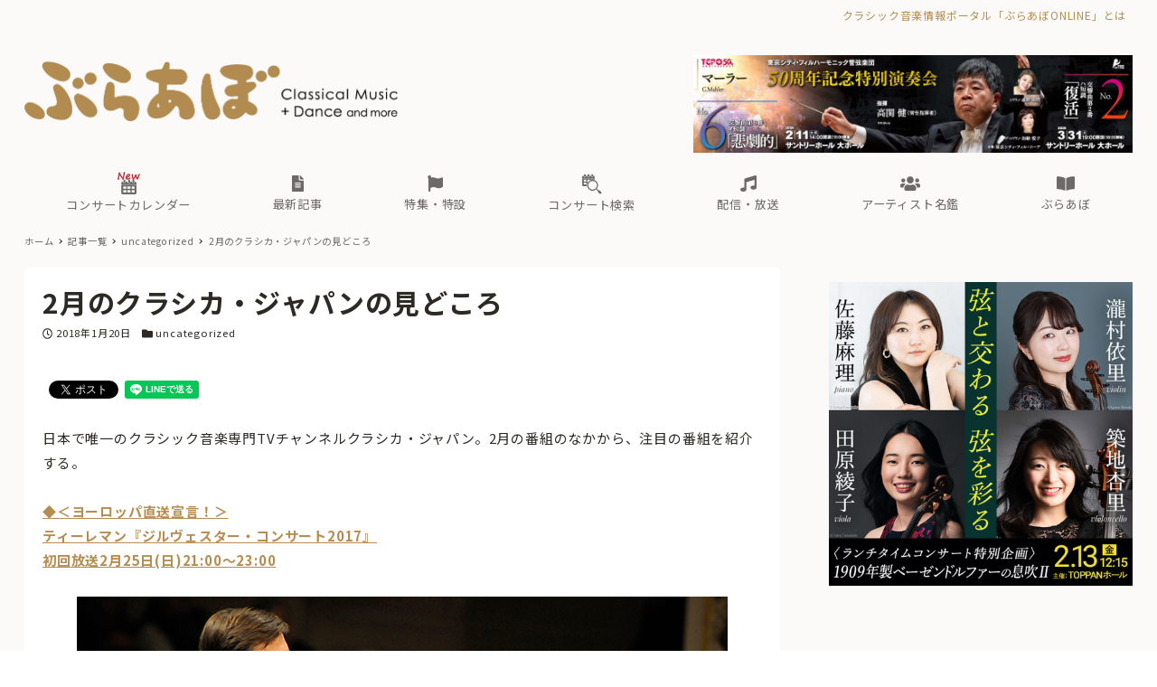

--- FILE ---
content_type: text/html; charset=UTF-8
request_url: https://ebravo.jp/archives/40458
body_size: 276766
content:
<!DOCTYPE html>
<html lang="ja" data-sticky-footer="true" data-scrolled="false">

<head>
			<meta charset="UTF-8">
		<meta name="viewport" content="width=device-width, initial-scale=1, minimum-scale=1, viewport-fit=cover">
		<title>2月のクラシカ・ジャパンの見どころ &#8211; ぶらあぼONLINE | クラシック音楽情報ポータル</title>
<meta name='robots' content='max-image-preview:large' />
		<meta name="description" content="日本で唯一のクラシック音楽専門TVチャンネルクラシカ・ジャパン。2月の番組のなかから、注目の番組を紹介する。 &hellip;">
				<meta property="og:title" content="2月のクラシカ・ジャパンの見どころ">
		<meta property="og:type" content="article">
		<meta property="og:url" content="https://ebravo.jp/archives/40458">
		<meta property="og:image" content="https://ebravo.jp/wp-content/uploads/2018/01/1.jpg">
		<meta property="og:site_name" content="ぶらあぼONLINE | クラシック音楽情報ポータル">
		<meta property="og:description" content="日本で唯一のクラシック音楽専門TVチャンネルクラシカ・ジャパン。2月の番組のなかから、注目の番組を紹介する。 &hellip;">
		<meta property="og:locale" content="ja_JP">
				<link rel='dns-prefetch' href='//cdn.jsdelivr.net' />
<link rel='dns-prefetch' href='//fonts.googleapis.com' />
<link rel='dns-prefetch' href='//s.w.org' />
<link rel="alternate" type="application/rss+xml" title="ぶらあぼONLINE | クラシック音楽情報ポータル &raquo; フィード" href="https://ebravo.jp/feed" />
<link rel="alternate" type="application/rss+xml" title="ぶらあぼONLINE | クラシック音楽情報ポータル &raquo; コメントフィード" href="https://ebravo.jp/comments/feed" />
		<link rel="profile" href="http://gmpg.org/xfn/11">
						<!-- This site uses the Google Analytics by MonsterInsights plugin v8.15 - Using Analytics tracking - https://www.monsterinsights.com/ -->
							<script src="//www.googletagmanager.com/gtag/js?id=G-SWM7YVNX1W"  data-cfasync="false" data-wpfc-render="false" type="text/javascript" async></script>
			<script data-cfasync="false" data-wpfc-render="false" type="text/javascript">
				var mi_version = '8.15';
				var mi_track_user = true;
				var mi_no_track_reason = '';
				
								var disableStrs = [
										'ga-disable-G-SWM7YVNX1W',
															'ga-disable-UA-43263548-1',
									];

				/* Function to detect opted out users */
				function __gtagTrackerIsOptedOut() {
					for (var index = 0; index < disableStrs.length; index++) {
						if (document.cookie.indexOf(disableStrs[index] + '=true') > -1) {
							return true;
						}
					}

					return false;
				}

				/* Disable tracking if the opt-out cookie exists. */
				if (__gtagTrackerIsOptedOut()) {
					for (var index = 0; index < disableStrs.length; index++) {
						window[disableStrs[index]] = true;
					}
				}

				/* Opt-out function */
				function __gtagTrackerOptout() {
					for (var index = 0; index < disableStrs.length; index++) {
						document.cookie = disableStrs[index] + '=true; expires=Thu, 31 Dec 2099 23:59:59 UTC; path=/';
						window[disableStrs[index]] = true;
					}
				}

				if ('undefined' === typeof gaOptout) {
					function gaOptout() {
						__gtagTrackerOptout();
					}
				}
								window.dataLayer = window.dataLayer || [];

				window.MonsterInsightsDualTracker = {
					helpers: {},
					trackers: {},
				};
				if (mi_track_user) {
					function __gtagDataLayer() {
						dataLayer.push(arguments);
					}

					function __gtagTracker(type, name, parameters) {
						if (!parameters) {
							parameters = {};
						}

						if (parameters.send_to) {
							__gtagDataLayer.apply(null, arguments);
							return;
						}

						if (type === 'event') {
														parameters.send_to = monsterinsights_frontend.v4_id;
							var hookName = name;
							if (typeof parameters['event_category'] !== 'undefined') {
								hookName = parameters['event_category'] + ':' + name;
							}

							if (typeof MonsterInsightsDualTracker.trackers[hookName] !== 'undefined') {
								MonsterInsightsDualTracker.trackers[hookName](parameters);
							} else {
								__gtagDataLayer('event', name, parameters);
							}
							
														parameters.send_to = monsterinsights_frontend.ua;
							__gtagDataLayer(type, name, parameters);
													} else {
							__gtagDataLayer.apply(null, arguments);
						}
					}

					__gtagTracker('js', new Date());
					__gtagTracker('set', {
						'developer_id.dZGIzZG': true,
											});
										__gtagTracker('config', 'G-SWM7YVNX1W', {"forceSSL":"true"} );
															__gtagTracker('config', 'UA-43263548-1', {"forceSSL":"true"} );
										window.gtag = __gtagTracker;										(function () {
						/* https://developers.google.com/analytics/devguides/collection/analyticsjs/ */
						/* ga and __gaTracker compatibility shim. */
						var noopfn = function () {
							return null;
						};
						var newtracker = function () {
							return new Tracker();
						};
						var Tracker = function () {
							return null;
						};
						var p = Tracker.prototype;
						p.get = noopfn;
						p.set = noopfn;
						p.send = function () {
							var args = Array.prototype.slice.call(arguments);
							args.unshift('send');
							__gaTracker.apply(null, args);
						};
						var __gaTracker = function () {
							var len = arguments.length;
							if (len === 0) {
								return;
							}
							var f = arguments[len - 1];
							if (typeof f !== 'object' || f === null || typeof f.hitCallback !== 'function') {
								if ('send' === arguments[0]) {
									var hitConverted, hitObject = false, action;
									if ('event' === arguments[1]) {
										if ('undefined' !== typeof arguments[3]) {
											hitObject = {
												'eventAction': arguments[3],
												'eventCategory': arguments[2],
												'eventLabel': arguments[4],
												'value': arguments[5] ? arguments[5] : 1,
											}
										}
									}
									if ('pageview' === arguments[1]) {
										if ('undefined' !== typeof arguments[2]) {
											hitObject = {
												'eventAction': 'page_view',
												'page_path': arguments[2],
											}
										}
									}
									if (typeof arguments[2] === 'object') {
										hitObject = arguments[2];
									}
									if (typeof arguments[5] === 'object') {
										Object.assign(hitObject, arguments[5]);
									}
									if ('undefined' !== typeof arguments[1].hitType) {
										hitObject = arguments[1];
										if ('pageview' === hitObject.hitType) {
											hitObject.eventAction = 'page_view';
										}
									}
									if (hitObject) {
										action = 'timing' === arguments[1].hitType ? 'timing_complete' : hitObject.eventAction;
										hitConverted = mapArgs(hitObject);
										__gtagTracker('event', action, hitConverted);
									}
								}
								return;
							}

							function mapArgs(args) {
								var arg, hit = {};
								var gaMap = {
									'eventCategory': 'event_category',
									'eventAction': 'event_action',
									'eventLabel': 'event_label',
									'eventValue': 'event_value',
									'nonInteraction': 'non_interaction',
									'timingCategory': 'event_category',
									'timingVar': 'name',
									'timingValue': 'value',
									'timingLabel': 'event_label',
									'page': 'page_path',
									'location': 'page_location',
									'title': 'page_title',
								};
								for (arg in args) {
																		if (!(!args.hasOwnProperty(arg) || !gaMap.hasOwnProperty(arg))) {
										hit[gaMap[arg]] = args[arg];
									} else {
										hit[arg] = args[arg];
									}
								}
								return hit;
							}

							try {
								f.hitCallback();
							} catch (ex) {
							}
						};
						__gaTracker.create = newtracker;
						__gaTracker.getByName = newtracker;
						__gaTracker.getAll = function () {
							return [];
						};
						__gaTracker.remove = noopfn;
						__gaTracker.loaded = true;
						window['__gaTracker'] = __gaTracker;
					})();
									} else {
										console.log("");
					(function () {
						function __gtagTracker() {
							return null;
						}

						window['__gtagTracker'] = __gtagTracker;
						window['gtag'] = __gtagTracker;
					})();
									}
			</script>
				<!-- / Google Analytics by MonsterInsights -->
		<!-- ebravo.jp is managing ads with Advanced Ads 1.56.1 – https://wpadvancedads.com/ --><script id="ebrav-ready">
			window.advanced_ads_ready=function(e,a){a=a||"complete";var d=function(e){return"interactive"===a?"loading"!==e:"complete"===e};d(document.readyState)?e():document.addEventListener("readystatechange",(function(a){d(a.target.readyState)&&e()}),{once:"interactive"===a})},window.advanced_ads_ready_queue=window.advanced_ads_ready_queue||[];		</script>
		<style id="snow-monkey-custom-logo-size">
.c-site-branding .custom-logo, .wpaw-site-branding__logo .custom-logo { height: 39px; width: 248px; }
@media (min-width: 64em) { .c-site-branding .custom-logo, .wpaw-site-branding__logo .custom-logo { height: 66px; width: 413px; } }
</style>
		<link rel='stylesheet' id='noto-sans-jp-css'  href='https://fonts.googleapis.com/css?family=Noto+Sans+JP%3A400%2C700&display=swap&subset=japanese&ver=1' type='text/css' media='all' />
<link rel='stylesheet' id='wp-block-library-css'  href='https://ebravo.jp/wp-includes/css/dist/block-library/style.min.css?ver=5.8' type='text/css' media='all' />
<link rel='stylesheet' id='snow-monkey-blocks-css'  href='https://ebravo.jp/wp-content/plugins/snow-monkey-blocks/dist/css/blocks.css?ver=1631033209' type='text/css' media='all' />
<link rel='stylesheet' id='snow-monkey-blocks/accordion-css'  href='https://ebravo.jp/wp-content/plugins/snow-monkey-blocks/dist/block/accordion/style.css?ver=1631033208' type='text/css' media='all' />
<link rel='stylesheet' id='snow-monkey-blocks/box-css'  href='https://ebravo.jp/wp-content/plugins/snow-monkey-blocks/dist/block/box/style.css?ver=1631033208' type='text/css' media='all' />
<link rel='stylesheet' id='snow-monkey-blocks/btn-css'  href='https://ebravo.jp/wp-content/plugins/snow-monkey-blocks/dist/block/btn/style.css?ver=1631033208' type='text/css' media='all' />
<link rel='stylesheet' id='snow-monkey-blocks/panels-css'  href='https://ebravo.jp/wp-content/plugins/snow-monkey-blocks/dist/block/panels/style.css?ver=1631033208' type='text/css' media='all' />
<link rel='stylesheet' id='snow-monkey-blocks/section-css'  href='https://ebravo.jp/wp-content/plugins/snow-monkey-blocks/dist/block/section/style.css?ver=1631033208' type='text/css' media='all' />
<link rel='stylesheet' id='snow-monkey-blocks/section-break-the-grid-css'  href='https://ebravo.jp/wp-content/plugins/snow-monkey-blocks/dist/block/section-break-the-grid/style.css?ver=1631033208' type='text/css' media='all' />
<link rel='stylesheet' id='snow-monkey-blocks/section-with-bgimage-css'  href='https://ebravo.jp/wp-content/plugins/snow-monkey-blocks/dist/block/section-with-bgimage/style.css?ver=1631033208' type='text/css' media='all' />
<link rel='stylesheet' id='snow-monkey-blocks/section-with-bgvideo-css'  href='https://ebravo.jp/wp-content/plugins/snow-monkey-blocks/dist/block/section-with-bgvideo/style.css?ver=1631033208' type='text/css' media='all' />
<link rel='stylesheet' id='slick-carousel-css'  href='https://ebravo.jp/wp-content/plugins/snow-monkey-blocks/dist/packages/slick/slick.css?ver=1631033209' type='text/css' media='all' />
<link rel='stylesheet' id='slick-carousel-theme-css'  href='https://ebravo.jp/wp-content/plugins/snow-monkey-blocks/dist/packages/slick/slick-theme.css?ver=1631033209' type='text/css' media='all' />
<link rel='stylesheet' id='snow-monkey-blocks/slider-css'  href='https://ebravo.jp/wp-content/plugins/snow-monkey-blocks/dist/block/slider/style.css?ver=1631033208' type='text/css' media='all' />
<link rel='stylesheet' id='snow-monkey-blocks/step-css'  href='https://ebravo.jp/wp-content/plugins/snow-monkey-blocks/dist/block/step/style.css?ver=1631033208' type='text/css' media='all' />
<link rel='stylesheet' id='snow-monkey-blocks/tabs-css'  href='https://ebravo.jp/wp-content/plugins/snow-monkey-blocks/dist/block/tabs/style.css?ver=1631033208' type='text/css' media='all' />
<link rel='stylesheet' id='snow-monkey-blocks/testimonial-css'  href='https://ebravo.jp/wp-content/plugins/snow-monkey-blocks/dist/block/testimonial/style.css?ver=1631033208' type='text/css' media='all' />
<link rel='stylesheet' id='snow-monkey-blocks/thumbnail-gallery-css'  href='https://ebravo.jp/wp-content/plugins/snow-monkey-blocks/dist/block/thumbnail-gallery/style.css?ver=1631033208' type='text/css' media='all' />
<link rel='stylesheet' id='spider-css'  href='https://ebravo.jp/wp-content/plugins/snow-monkey-blocks/dist/packages/spider/dist/css/spider.css?ver=1631033209' type='text/css' media='all' />
<link rel='stylesheet' id='tribe-common-skeleton-style-css'  href='https://ebravo.jp/wp-content/plugins/my-snow-monkey/../the-events-calendar/common/src/resources/css/common-skeleton.min.css?ver=5.8' type='text/css' media='all' />
<link rel='stylesheet' id='tribe-tooltip-css'  href='https://ebravo.jp/wp-content/plugins/my-snow-monkey/../the-events-calendar/common/src/resources/css/tooltip.min.css?ver=5.8' type='text/css' media='all' />
<link rel='stylesheet' id='tribe-common-full-style-css'  href='https://ebravo.jp/wp-content/plugins/my-snow-monkey/../the-events-calendar/common/src/resources/css/common-full.min.css?ver=5.8' type='text/css' media='all' />
<link rel='stylesheet' id='tribe-events-widgets-v2-events-list-full-css'  href='https://ebravo.jp/wp-content/plugins/my-snow-monkey/../the-events-calendar/src/resources/css/widget-events-list-full.min.css?ver=5.8' type='text/css' media='all' />
<link rel='stylesheet' id='tribe-events-pro-widgets-v2-events-list-skeleton-css'  href='https://ebravo.jp/wp-content/plugins/my-snow-monkey/../the-events-calendar/src/resources/css/widget-events-list-skeleton.min.css?ver=5.8' type='text/css' media='all' />
<link rel='stylesheet' id='tribe-events-pro-widgets-v2-events-list-full-css'  href='https://ebravo.jp/wp-content/plugins/my-snow-monkey/../the-events-calendar/src/resources/css/widget-events-list-full.min.css?ver=5.8' type='text/css' media='all' />
<link rel='stylesheet' id='snow-monkey-blocks-background-parallax-css'  href='https://ebravo.jp/wp-content/plugins/snow-monkey-blocks/dist/css/background-parallax.css?ver=1631033208' type='text/css' media='all' />
<link rel='stylesheet' id='wp-awesome-widgets-css'  href='https://ebravo.jp/wp-content/themes/snow-monkey/vendor/inc2734/wp-awesome-widgets/src/assets/css/app.css?ver=1631033134' type='text/css' media='all' />
<link rel='stylesheet' id='snow-monkey-css'  href='https://ebravo.jp/wp-content/themes/snow-monkey/assets/css/style.min.css?ver=1631033133' type='text/css' media='all' />
<style id='snow-monkey-inline-css' type='text/css'>
input[type="email"],input[type="number"],input[type="password"],input[type="search"],input[type="tel"],input[type="text"],input[type="url"],textarea { font-size: 15px }
:root { --_container-max-width: 1280px;--accent-color: #b58d51;--dark-accent-color: #705630;--light-accent-color: #d3bc99;--lighter-accent-color: #e8dcc9;--lightest-accent-color: #ede4d5;--sub-accent-color: #2d2925;--dark-sub-accent-color: #000000;--light-sub-accent-color: #655c53;--lighter-sub-accent-color: #8b7e72;--lightest-sub-accent-color: #93877c;--header-text-color: #6c6966;--overlay-header-text-color: #6c6966;--drop-nav-text-color: #6c6966;--entry-content-h2-border-left: 1px solid var(--accent-color, #cd162c);--entry-content-h2-background-color: #f7f7f7;--entry-content-h2-padding: calc(var(--_space, 1.76923rem) * 0.25) calc(var(--_space, 1.76923rem) * 0.25) calc(var(--_space, 1.76923rem) * 0.25) calc(var(--_space, 1.76923rem) * 0.5);--entry-content-h3-border-bottom: 1px solid #eee;--entry-content-h3-padding: 0 0 calc(var(--_space, 1.76923rem) * 0.25);--widget-title-display: flex;--widget-title-flex-direction: row;--widget-title-align-items: center;--widget-title-justify-content: center;--widget-title-pseudo-display: block;--widget-title-pseudo-content: "";--widget-title-pseudo-height: 1px;--widget-title-pseudo-background-color: #111;--widget-title-pseudo-flex: 1 0 0%;--widget-title-pseudo-min-width: 20px;--widget-title-before-margin-right: .5em;--widget-title-after-margin-left: .5em;--_half-leading: 0.4;--font-family: "Noto Sans JP",sans-serif }
html { font-size: 15px;letter-spacing: 0.05rem }
.has-regular-font-size,.has-normal-font-size { font-size: 16px }
.has-white-background-color { background-color: #fff!important }
.has-white-color,.wp-block-button__link.has-white-color { color: #fff!important }
.has-black-background-color { background-color: #000!important }
.has-black-color,.wp-block-button__link.has-black-color { color: #000!important }
.has-text-color-background-color { background-color: #333!important }
.has-text-color-color,.wp-block-button__link.has-text-color-color { color: #333!important }
.has-dark-gray-background-color { background-color: #999!important }
.has-dark-gray-color,.wp-block-button__link.has-dark-gray-color { color: #999!important }
.has-gray-background-color { background-color: #ccc!important }
.has-gray-color,.wp-block-button__link.has-gray-color { color: #ccc!important }
.has-very-light-gray-background-color { background-color: #eee!important }
.has-very-light-gray-color,.wp-block-button__link.has-very-light-gray-color { color: #eee!important }
.has-lightest-grey-background-color { background-color: #f7f7f7!important }
.has-lightest-grey-color,.wp-block-button__link.has-lightest-grey-color { color: #f7f7f7!important }
.has-accent-color-background-color { background-color: #b58d51!important }
.has-accent-color-color,.wp-block-button__link.has-accent-color-color { color: #b58d51!important }
.has-sub-accent-color-background-color { background-color: #2d2925!important }
.has-sub-accent-color-color,.wp-block-button__link.has-sub-accent-color-color { color: #2d2925!important }
.c-entry-summary__term--category-17497 { background-color: #a069a8 }
.c-entry-summary__term--category-1226 { background-color: #b55451 }
.c-entry-summary__term--category-10594 { background-color: #a069a8 }
.c-entry-summary__term--category-3 { background-color: #3f83b5 }
.c-entry-summary__term--category-1237 { background-color: #b55451 }
.c-entry-summary__term--category-2505 { background-color: #7bb564 }
.c-entry-summary__term--category-177 { background-color: #5d62b3 }
.c-entry-summary__term--category-11719 { background-color: #b55451 }
.c-entry-summary__term--category-175 { background-color: #b55451 }
.p-infobar__inner { background-color: #e5d8ae }
.p-infobar__content { color: #fff }
</style>
<link rel='stylesheet' id='snow-monkey-custom-widgets-css'  href='https://ebravo.jp/wp-content/themes/snow-monkey/assets/css/custom-widgets.min.css?ver=1631033133' type='text/css' media='all' />
<style id='snow-monkey-custom-widgets-inline-css' type='text/css'>
.wpaw-term.wpaw-term--category-17497 { background-color: #a069a8 }
.wpaw-term.wpaw-term--category-1226 { background-color: #b55451 }
.wpaw-term.wpaw-term--category-10594 { background-color: #a069a8 }
.wpaw-term.wpaw-term--category-3 { background-color: #3f83b5 }
.wpaw-term.wpaw-term--category-1237 { background-color: #b55451 }
.wpaw-term.wpaw-term--category-2505 { background-color: #7bb564 }
.wpaw-term.wpaw-term--category-177 { background-color: #5d62b3 }
.wpaw-term.wpaw-term--category-11719 { background-color: #b55451 }
.wpaw-term.wpaw-term--category-175 { background-color: #b55451 }
</style>
<link rel='stylesheet' id='snow-monkey-block-library-css'  href='https://ebravo.jp/wp-content/themes/snow-monkey/assets/css/block-library.min.css?ver=1631033133' type='text/css' media='all' />
<link rel='stylesheet' id='wp-share-buttons-css'  href='https://ebravo.jp/wp-content/themes/snow-monkey/vendor/inc2734/wp-share-buttons/src/assets/css/wp-share-buttons.css?ver=1631033136' type='text/css' media='all' />
<link rel='stylesheet' id='wp-oembed-blog-card-css'  href='https://ebravo.jp/wp-content/themes/snow-monkey/vendor/inc2734/wp-oembed-blog-card/src/assets/css/app.css?ver=1631033136' type='text/css' media='all' />
<link rel='stylesheet' id='wp-like-me-box-css'  href='https://ebravo.jp/wp-content/themes/snow-monkey/vendor/inc2734/wp-like-me-box/src/assets/css/wp-like-me-box.min.css?ver=1631033136' type='text/css' media='all' />
<link rel='stylesheet' id='snow-monkey-snow-monkey-blocks-css'  href='https://ebravo.jp/wp-content/themes/snow-monkey/assets/css/dependency/snow-monkey-blocks/style.min.css?ver=1631033133' type='text/css' media='all' />
<link rel='stylesheet' id='snow-monkey-mega-menu-css'  href='https://ebravo.jp/wp-content/plugins/snow-monkey-mega-menu/dist/css/app.css?ver=1629997157' type='text/css' media='all' />
<link rel='stylesheet' id='wp-pure-css-gallery-css'  href='https://ebravo.jp/wp-content/themes/snow-monkey/vendor/inc2734/wp-pure-css-gallery/src/assets/css/wp-pure-css-gallery.min.css?ver=1631033136' type='text/css' media='all' />
<link rel='stylesheet' id='snow-monkey-design-skin-bravo-css'  href='https://ebravo.jp/wp-content/plugins/snow-monkey-design-skin-bravo/design-skin.css?ver=1755005299' type='text/css' media='all' />
<!--n2css--><script type='text/javascript' src='https://ebravo.jp/wp-content/plugins/google-analytics-for-wordpress/assets/js/frontend-gtag.min.js?ver=8.15' id='monsterinsights-frontend-script-js'></script>
<script data-cfasync="false" data-wpfc-render="false" type="text/javascript" id='monsterinsights-frontend-script-js-extra'>/* <![CDATA[ */
var monsterinsights_frontend = {"js_events_tracking":"true","download_extensions":"doc,pdf,ppt,zip,xls,docx,pptx,xlsx","inbound_paths":"[]","home_url":"https:\/\/ebravo.jp","hash_tracking":"false","ua":"UA-43263548-1","v4_id":"G-SWM7YVNX1W"};/* ]]> */
</script>
<script type='text/javascript' src='https://ebravo.jp/wp-content/plugins/snow-monkey-blocks/dist/packages/spider/dist/js/spider.js?ver=1631033209' id='spider-js'></script>
<script type='text/javascript' src='https://ebravo.jp/wp-includes/js/jquery/jquery.min.js?ver=3.6.0' id='jquery-core-js'></script>
<script type='text/javascript' src='https://ebravo.jp/wp-includes/js/jquery/jquery-migrate.min.js?ver=3.3.2' id='jquery-migrate-js'></script>
<script type='text/javascript' id='advanced-ads-advanced-js-js-extra'>
/* <![CDATA[ */
var advads_options = {"blog_id":"1","privacy":{"enabled":false,"state":"not_needed"}};
/* ]]> */
</script>
<script type='text/javascript' src='https://ebravo.jp/wp-content/plugins/advanced-ads/public/assets/js/advanced.min.js?ver=1.56.1' id='advanced-ads-advanced-js-js'></script>
<script type='text/javascript' src='https://ebravo.jp/wp-content/plugins/snow-monkey-blocks/dist/block/spider-slider/script.js?ver=1631033208' id='snow-monkey-blocks/spider-slider-js'></script>
<link rel="https://api.w.org/" href="https://ebravo.jp/wp-json/" /><link rel="alternate" type="application/json" href="https://ebravo.jp/wp-json/wp/v2/posts/40458" /><link rel="EditURI" type="application/rsd+xml" title="RSD" href="https://ebravo.jp/xmlrpc.php?rsd" />
<link rel="wlwmanifest" type="application/wlwmanifest+xml" href="https://ebravo.jp/wp-includes/wlwmanifest.xml" /> 
<meta name="generator" content="WordPress 5.8" />
<link rel="canonical" href="https://ebravo.jp/archives/40458" />
<link rel='shortlink' href='https://ebravo.jp/?p=40458' />
<link rel="alternate" type="application/json+oembed" href="https://ebravo.jp/wp-json/oembed/1.0/embed?url=https%3A%2F%2Febravo.jp%2Farchives%2F40458" />
<link rel="alternate" type="text/xml+oembed" href="https://ebravo.jp/wp-json/oembed/1.0/embed?url=https%3A%2F%2Febravo.jp%2Farchives%2F40458&#038;format=xml" />
		<link href="https://use.fontawesome.com/releases/v5.14.0/css/all.css" rel="stylesheet">
		<link href="/wp-content/plugins/snow-monkey-design-skin-bravo/artist-style.css?1217" rel="stylesheet">
		<link href="/wp-content/plugins/snow-monkey-design-skin-bravo/mini-calendar-style.css?0813" rel="stylesheet">

        
        <link rel="apple-touch-icon" sizes="180x180" href="/wp-content/uploads/fbrfg/apple-touch-icon.png">
<link rel="icon" type="image/png" sizes="32x32" href="/wp-content/uploads/fbrfg/favicon-32x32.png">
<link rel="icon" type="image/png" sizes="16x16" href="/wp-content/uploads/fbrfg/favicon-16x16.png">
<link rel="manifest" href="/wp-content/uploads/fbrfg/site.webmanifest">
<link rel="mask-icon" href="/wp-content/uploads/fbrfg/safari-pinned-tab.svg" color="#b58d51">
<link rel="shortcut icon" href="/wp-content/uploads/fbrfg/favicon.ico">
<meta name="msapplication-TileColor" content="#b58d51">
<meta name="msapplication-config" content="/wp-content/uploads/fbrfg/browserconfig.xml">
<meta name="theme-color" content="#ffffff"><script type="text/javascript">
		var advadsCfpQueue = [];
		var advadsCfpAd = function( adID ){
			if ( 'undefined' == typeof advadsProCfp ) { advadsCfpQueue.push( adID ) } else { advadsProCfp.addElement( adID ) }
		};
		</script>
				<meta name="theme-color" content="#b58d51">
		<script>(function(w,d,s,l,i){w[l]=w[l]||[];w[l].push({'gtm.start':
new Date().getTime(),event:'gtm.js'});var f=d.getElementsByTagName(s)[0],
j=d.createElement(s),dl=l!='dataLayer'?'&l='+l:'';j.async=true;j.src=
'https://www.googletagmanager.com/gtm.js?id='+i+dl;f.parentNode.insertBefore(j,f);
})(window,document,'script','dataLayer','GTM-KXLBMSV');</script>
				<script type="application/ld+json">
			{"@context":"http:\/\/schema.org","@type":"BlogPosting","headline":"2\u6708\u306e\u30af\u30e9\u30b7\u30ab\u30fb\u30b8\u30e3\u30d1\u30f3\u306e\u898b\u3069\u3053\u308d","author":{"@type":"Person","name":"admin"},"publisher":{"@type":"Organization","url":"https:\/\/ebravo.jp","name":"\u3076\u3089\u3042\u307cONLINE | \u30af\u30e9\u30b7\u30c3\u30af\u97f3\u697d\u60c5\u5831\u30dd\u30fc\u30bf\u30eb","logo":{"@type":"ImageObject","url":"https:\/\/ebravo.jp\/wp-content\/uploads\/2021\/02\/bravo-logo.png"}},"mainEntityOfPage":{"@type":"WebPage","@id":"https:\/\/ebravo.jp\/archives\/40458"},"image":{"@type":"ImageObject","url":"https:\/\/ebravo.jp\/wp-content\/uploads\/2018\/01\/1.jpg"},"datePublished":"2018-01-20T21:09:29+09:00","dateModified":"2024-11-22T12:42:14+09:00","description":"\u65e5\u672c\u3067\u552f\u4e00\u306e\u30af\u30e9\u30b7\u30c3\u30af\u97f3\u697d\u5c02\u9580TV\u30c1\u30e3\u30f3\u30cd\u30eb\u30af\u30e9\u30b7\u30ab\u30fb\u30b8\u30e3\u30d1\u30f3\u30022\u6708\u306e\u756a\u7d44\u306e\u306a\u304b\u304b\u3089\u3001\u6ce8\u76ee\u306e\u756a\u7d44\u3092\u7d39\u4ecb\u3059\u308b\u3002 &hellip;"}		</script>
				<meta name="thumbnail" content="https://ebravo.jp/wp-content/uploads/2018/01/1.jpg">
							<meta name="twitter:card" content="summary_large_image">
		
					<meta name="twitter:site" content="@bravo_tweet">
				<link rel="icon" href="https://ebravo.jp/wp-content/uploads/2021/02/cropped-fav-32x32.png" sizes="32x32" />
<link rel="icon" href="https://ebravo.jp/wp-content/uploads/2021/02/cropped-fav-192x192.png" sizes="192x192" />
<link rel="apple-touch-icon" href="https://ebravo.jp/wp-content/uploads/2021/02/cropped-fav-180x180.png" />
<meta name="msapplication-TileImage" content="https://ebravo.jp/wp-content/uploads/2021/02/cropped-fav-270x270.png" />
		<style type="text/css" id="wp-custom-css">
			.teketbutton img {
    transition: transform .6s ease;
}

.teketbutton:hover img {
    transform: scale(1.05);
}

		</style>
		</head>

<body class="post-template-default single single-post postid-40458 single-format-standard wp-custom-logo l-body--right-sidebar l-body aa-prefix-ebrav-" id="body"
	data-has-sidebar="true"
	data-is-full-template="false"
	data-is-slim-width="true"
	data-header-layout="2row"
	>

			<div id="page-start"></div>
			<!-- Google Tag Manager (noscript) -->
<noscript><iframe src="https://www.googletagmanager.com/ns.html?id=GTM-KXLBMSV"
height="0" width="0" style="display:none;visibility:hidden"></iframe></noscript>
<!-- End Google Tag Manager (noscript) -->
	
	
<nav
	id="drawer-nav"
	class="c-drawer c-drawer--fixed c-drawer--highlight-type-background-color"
	role="navigation"
	aria-hidden="true"
	aria-labelledby="hamburger-btn"
>
	<div class="c-drawer__inner">
		<div class="c-drawer__focus-point" tabindex="-1"></div>
		
		
		<ul id="menu-sp%e7%94%a8%e3%83%a1%e3%82%a4%e3%83%b3%e3%83%a1%e3%83%8b%e3%83%a5%e3%83%bc" class="c-drawer__menu"><li id="menu-item-194602" class="menu-item menu-item-type-custom menu-item-object-custom menu-item-194602 c-drawer__item"><a href="/concert-calendar"><img width="20" style="display:inline-block;margin-left:-1px;margin-right:1px;" src="/wp-content/uploads/2025/08/concert-calendar_W.png">コンサートカレンダー</a></li>
<li id="menu-item-88807" class="menu-item menu-item-type-custom menu-item-object-custom menu-item-has-children menu-item-88807 c-drawer__item c-drawer__item--has-submenu"><a href="https://ebravo.jp/entry"><i class="fas fa-list fa-lg"></i><br class="pc-only"><span> </span>新着記事</a><button class="c-drawer__toggle" aria-expanded="false"><span class="c-ic-angle-right" aria-hidden="true" aria-label="サブメニューを開閉する"></span></button><ul class="c-drawer__submenu" aria-hidden="true">	<li id="menu-item-4344" class="menu-item menu-item-type-taxonomy menu-item-object-category menu-item-4344 c-drawer__subitem"><a href="https://ebravo.jp/archives/category/news">ニュース</a></li>
	<li id="menu-item-103778" class="menu-item menu-item-type-custom menu-item-object-custom menu-item-103778 c-drawer__subitem"><a href="https://ebravo.jp/entry/series">企画・連載</a></li>
	<li id="menu-item-69261" class="menu-item menu-item-type-taxonomy menu-item-object-category menu-item-69261 c-drawer__subitem"><a href="https://ebravo.jp/archives/category/topics">トピックス</a></li>
	<li id="menu-item-88800" class="menu-item menu-item-type-taxonomy menu-item-object-category menu-item-88800 c-drawer__subitem"><a href="https://ebravo.jp/archives/category/pickup">注目公演</a></li>
	<li id="menu-item-74354" class="menu-item menu-item-type-taxonomy menu-item-object-category menu-item-74354 c-drawer__subitem"><a href="https://ebravo.jp/archives/category/interview">インタビュー</a></li>
	<li id="menu-item-103779" class="menu-item menu-item-type-custom menu-item-object-custom menu-item-103779 c-drawer__subitem"><a href="https://ebravo.jp/archives/tag/%e6%96%b0%e8%ad%9c%e3%83%bb%e6%96%b0%e5%88%8a">新譜・新刊</a></li>
	<li id="menu-item-88426" class="menu-item menu-item-type-custom menu-item-object-custom menu-item-88426 c-drawer__subitem"><a href="https://ebravo.jp/archives/category/overseas">海外公演</a></li>
	<li id="menu-item-75978" class="menu-item menu-item-type-taxonomy menu-item-object-category menu-item-75978 c-drawer__subitem"><a href="https://ebravo.jp/archives/category/from-bravo">FROM編集部</a></li>
</ul>
</li>
<li id="menu-item-58616" class="menu-item menu-item-type-post_type menu-item-object-page menu-item-has-children menu-item-58616 c-drawer__item c-drawer__item--has-submenu"><a href="https://ebravo.jp/special"><i class="fas fa-flag fa-lg"></i><br class="pc-only"><span> </span>特集・特設</a><button class="c-drawer__toggle" aria-expanded="false"><span class="c-ic-angle-right" aria-hidden="true" aria-label="サブメニューを開閉する"></span></button><ul class="c-drawer__submenu" aria-hidden="true">	<li id="menu-item-76661" class="menu-item menu-item-type-custom menu-item-object-custom menu-item-76661 c-drawer__subitem"><a href="https://ebravo.jp/special/featured">特集</a></li>
	<li id="menu-item-118463" class="menu-item menu-item-type-custom menu-item-object-custom menu-item-118463 c-drawer__subitem"><a href="https://ebravo.jp/special/featured/yamahahall">ヤマハホール</a></li>
	<li id="menu-item-201291" class="menu-item menu-item-type-custom menu-item-object-custom menu-item-201291 c-drawer__subitem"><a href="https://ebravo.jp/special/featured/harusai2026">東京・春・音楽祭2026</a></li>
	<li id="menu-item-202391" class="menu-item menu-item-type-custom menu-item-object-custom menu-item-202391 c-drawer__subitem"><a href="https://ebravo.jp/special/featured/tomas2026">トヨタ・マスター・プレイヤーズ，ウィーン</a></li>
	<li id="menu-item-188173" class="menu-item menu-item-type-custom menu-item-object-custom menu-item-188173 c-drawer__subitem"><a href="https://ebravo.jp/special/featured/2025pianocompetition">2025 ショパンコンクール特集</a></li>
	<li id="menu-item-144512" class="menu-item menu-item-type-custom menu-item-object-custom menu-item-144512 c-drawer__subitem"><a href="https://ebravo.jp/special/featured#past">過去の特集</a></li>
</ul>
</li>
<li id="menu-item-12062" class="menu-item menu-item-type-custom menu-item-object-custom menu-item-12062 c-drawer__item"><a href="https://concert-search.ebravo.jp/"><img width="20" style="display:inline-block;margin-left:-1px;margin-right:1px;" src="/wp-content/uploads/2025/08/concert-search_W.png">コンサート検索</a></li>
<li id="menu-item-75921" class="menu-item menu-item-type-custom menu-item-object-custom menu-item-has-children menu-item-75921 c-drawer__item c-drawer__item--has-submenu"><a href="https://ebravo.jp/streaming"><i class="fas fa-music fa-lg"></i><br class="pc-only"><span> </span>配信・放送</a><button class="c-drawer__toggle" aria-expanded="false"><span class="c-ic-angle-right" aria-hidden="true" aria-label="サブメニューを開閉する"></span></button><ul class="c-drawer__submenu" aria-hidden="true">	<li id="menu-item-74371" class="menu-item menu-item-type-post_type menu-item-object-page menu-item-74371 c-drawer__subitem"><a href="https://ebravo.jp/streaming/live-free">無料ライブ配信スケジュール</a></li>
	<li id="menu-item-74370" class="menu-item menu-item-type-post_type menu-item-object-page menu-item-74370 c-drawer__subitem"><a href="https://ebravo.jp/streaming/live-premium">有料ライブ配信スケジュール</a></li>
	<li id="menu-item-4385" class="menu-item menu-item-type-post_type menu-item-object-page menu-item-4385 c-drawer__subitem"><a href="https://ebravo.jp/streaming/tvfm">TV&#038;FM番組放送スケジュール</a></li>
</ul>
</li>
<li id="menu-item-86141" class="menu-item menu-item-type-post_type menu-item-object-page menu-item-has-children menu-item-86141 c-drawer__item c-drawer__item--has-submenu"><a href="https://ebravo.jp/artists"><i class="fas fa-users fa-lg"></i><br class="pc-only"><span> </span>アーティスト名鑑</a><button class="c-drawer__toggle" aria-expanded="false"><span class="c-ic-angle-right" aria-hidden="true" aria-label="サブメニューを開閉する"></span></button><ul class="c-drawer__submenu" aria-hidden="true">	<li id="menu-item-107433" class="menu-item menu-item-type-custom menu-item-object-custom menu-item-107433 c-drawer__subitem"><a href="https://ebravo.jp/orchestra">演奏団体を探す</a></li>
	<li id="menu-item-87160" class="menu-item menu-item-type-post_type menu-item-object-page menu-item-87160 c-drawer__subitem"><a href="https://ebravo.jp/artists/artist-a">アーティストを探す</a></li>
</ul>
</li>
<li id="menu-item-87452" class="menu-item menu-item-type-custom menu-item-object-custom menu-item-has-children menu-item-87452 c-drawer__item c-drawer__item--has-submenu"><a href="https://ebravo.jp/bravo-book"><i class="fas fa-book-open fa-lg"></i><br class="pc-only"><span> </span>ぶらあぼ</a><button class="c-drawer__toggle" aria-expanded="false"><span class="c-ic-angle-right" aria-hidden="true" aria-label="サブメニューを開閉する"></span></button><ul class="c-drawer__submenu" aria-hidden="true">	<li id="menu-item-87451" class="menu-item menu-item-type-custom menu-item-object-custom menu-item-87451 c-drawer__subitem"><a href="https://ebravo.jp/bravo-book">ぶらあぼ電子版を読む</a></li>
	<li id="menu-item-75918" class="menu-item menu-item-type-post_type menu-item-object-page menu-item-75918 c-drawer__subitem"><a href="https://ebravo.jp/bravo-book/distribution">ぶらあぼ配布場所</a></li>
	<li id="menu-item-75917" class="menu-item menu-item-type-post_type menu-item-object-page menu-item-75917 c-drawer__subitem"><a href="https://ebravo.jp/bravo-book/subscription">ぶらあぼ定期購読</a></li>
</ul>
</li>
<li id="menu-item-4387" class="menu-item menu-item-type-post_type menu-item-object-page menu-item-has-children menu-item-4387 c-drawer__item c-drawer__item--has-submenu"><a href="https://ebravo.jp/town"><i class="fas fa-link fa-lg"></i><br class="pc-only"><span> </span>リンク集</a><button class="c-drawer__toggle" aria-expanded="false"><span class="c-ic-angle-right" aria-hidden="true" aria-label="サブメニューを開閉する"></span></button><ul class="c-drawer__submenu" aria-hidden="true">	<li id="menu-item-70492" class="menu-item menu-item-type-post_type menu-item-object-page menu-item-70492 c-drawer__subitem"><a href="https://ebravo.jp/town/hall">劇場・コンサートホール</a></li>
	<li id="menu-item-4427" class="menu-item menu-item-type-post_type menu-item-object-page menu-item-4427 c-drawer__subitem"><a href="https://ebravo.jp/town/orchestra">オーケストラ・演奏団体</a></li>
	<li id="menu-item-103780" class="menu-item menu-item-type-custom menu-item-object-custom menu-item-103780 c-drawer__subitem"><a href="https://ebravo.jp/town/overseafestival">海外音楽祭</a></li>
	<li id="menu-item-89026" class="menu-item menu-item-type-custom menu-item-object-custom menu-item-89026 c-drawer__subitem"><a href="https://ebravo.jp/town/overseahall">海外ホール・オペラハウス</a></li>
	<li id="menu-item-80098" class="menu-item menu-item-type-post_type menu-item-object-page menu-item-80098 c-drawer__subitem"><a href="https://ebravo.jp/town">その他</a></li>
</ul>
</li>
</ul>
<div class="p-drawer-sub-nav c-drawer__sub-nav">
	<ul id="menu-sp%e7%94%a8%e3%82%b5%e3%83%96%e3%83%a1%e3%83%8b%e3%83%a5%e3%83%bc" class="c-drawer__menu"><li id="menu-item-78529" class="menu-item menu-item-type-post_type menu-item-object-page menu-item-78529 c-drawer__item"><a href="https://ebravo.jp/about">クラシック音楽情報ポータル<br>「ぶらあぼONLINE」とは</a></li>
<li id="menu-item-87590" class="menu-item menu-item-type-custom menu-item-object-custom menu-item-87590 c-drawer__item"><a target="_blank" rel="noopener" href="https://x.com/bravo_tweet"><svg class="svg-inline--fa fa-lg" viewBox="0 0 1200 1227" fill="none" xmlns="http://www.w3.org/2000/svg"> <path d="M714.163 519.284L1160.89 0H1055.03L667.137 450.887L357.328 0H0L468.492 681.821L0 1226.37H105.866L515.491 750.218L842.672 1226.37H1200L714.137 519.284H714.163ZM569.165 687.828L521.697 619.934L144.011 79.6944H306.615L611.412 515.685L658.88 583.579L1055.08 1150.3H892.476L569.165 687.854V687.828Z" fill="currentColor"/> </svg></a></li>
<li id="menu-item-87591" class="menu-item menu-item-type-custom menu-item-object-custom menu-item-87591 c-drawer__item"><a target="_blank" rel="noopener" href="https://www.facebook.com/BravoClassic/"><i class="fab fa-facebook-f fa-lg"></i></a></li>
<li id="menu-item-87592" class="menu-item menu-item-type-custom menu-item-object-custom menu-item-87592 c-drawer__item"><a target="_blank" rel="noopener" href="https://www.youtube.com/channel/UCzS51iFJ89deLu5urqulKIQ"><i class="fab fa-youtube fa-lg"></i></a></li>
<li id="menu-item-151171" class="menu-item menu-item-type-custom menu-item-object-custom menu-item-151171 c-drawer__item"><a target="_blank" rel="noopener" href="https://www.instagram.com/bravoclassic/"><i class="fab fa-instagram fa-lg"></i></a></li>
<li id="menu-item-90852" class="menu-item menu-item-type-custom menu-item-object-custom menu-item-90852 c-drawer__item"><a href="https://ebravo.jp/concertform">コンサート情報掲載について</a></li>
<li id="menu-item-4382" class="menu-item menu-item-type-post_type menu-item-object-page menu-item-4382 c-drawer__item"><a href="https://ebravo.jp/about/ad">広告掲載について</a></li>
<li id="menu-item-98513" class="menu-item menu-item-type-custom menu-item-object-custom menu-item-98513 c-drawer__item"><a href="https://ebravo.jp/company">運営会社</a></li>
<li id="menu-item-98514" class="menu-item menu-item-type-custom menu-item-object-custom menu-item-98514 c-drawer__item"><a href="https://ebravo.jp/company/contact">お問い合わせ</a></li>
</ul></div>

					<ul class="c-drawer__menu">
				<li class="c-drawer__item">
					<form role="search" method="get" class="p-search-form" action="https://ebravo.jp/"><label class="screen-reader-text" for="s">検索</label><div class="c-input-group"><div class="c-input-group__field"><input type="search" placeholder="検索 &hellip;" value="" name="s"></div><button class="c-input-group__btn">検索</button></div></form>				</li>
			</ul>
		
			</div>
</nav>
<div class="c-drawer-close-zone" aria-hidden="true" aria-controls="drawer-nav"></div>

	<div class="l-container">
		
<header class="l-header l-header--2row l-header--sticky-sm" role="banner">
	
	<div class="l-header__content">
		
<div class="l-2row-header" data-has-global-nav="true">
	<div class="c-container">
					<div class="u-invisible-md-down">
				
<div class="p-header-sub-nav c-sub-nav" role="navigation">
	<ul id="menu-pc%e7%94%a8%e3%82%b5%e3%83%96%e3%83%a1%e3%83%8b%e3%83%a5%e3%83%bc" class="c-navbar c-navbar--right"><li id="menu-item-74348" class="menu-item menu-item-type-post_type menu-item-object-page sm-nav-menu-item-highlight menu-item-74348 c-navbar__item"><a href="https://ebravo.jp/about">クラシック音楽情報ポータル「ぶらあぼONLINE」とは</a></li>
</ul></div>
			</div>
		
		<div class="l-2row-header__row">
			<div class="c-row c-row--margin-s c-row--lg-margin c-row--middle c-row--nowrap">
				
				
				<div class="c-row__col c-row__col--auto">
					<div class="c-site-branding c-site-branding--has-logo">
	
		<div class="c-site-branding__title">
								<a href="https://ebravo.jp/" class="custom-logo-link" rel="home"><img width="827" height="133" src="https://ebravo.jp/wp-content/uploads/2021/02/bravo-logo.png" class="custom-logo" alt="ぶらあぼONLINE | クラシック音楽情報ポータル" srcset="https://ebravo.jp/wp-content/uploads/2021/02/bravo-logo.png 827w, https://ebravo.jp/wp-content/uploads/2021/02/bravo-logo-380x61.png 380w, https://ebravo.jp/wp-content/uploads/2021/02/bravo-logo-640x103.png 640w, https://ebravo.jp/wp-content/uploads/2021/02/bravo-logo-200x32.png 200w, https://ebravo.jp/wp-content/uploads/2021/02/bravo-logo-768x124.png 768w" sizes="(max-width: 827px) 100vw, 827px" /></a>						</div>

	
	</div>
				</div>

				
									<div class="c-row__col c-row__col--fit u-invisible-md-down">
						
<div class="p-header-content p-header-content--lg">
	
<div class="c-header-content">
	<!-- Widget Shortcode --><div id="custom_html-121" class="widget_text widget widget_custom_html widget-shortcode area-arbitrary "><div class="widgettitle">Title for Media</div><div class="textwidget custom-html-widget"><div class="pr-banner">
<div class="ebrav-%e3%82%bf%e3%82%a4%e3%83%88%e3%83%ab%e6%a8%aa" id="ebrav-1743830945"><div class="pr-banner">
<a class="title-banner" href="https://www.cityphil.jp/concert/detail.php?id=619&#038;" target="_blank" onclick="__gaTracker('send','event','banner-link','https://www.cityphil.jp/concert/detail.php?id=619&#038;','https://www.cityphil.jp/concert/detail.php?id=619&#038;');" rel="noopener"><br />
<img alt="" src="https://ebravo.jp/wp-content/uploads/2025/12/251226_premium_tcp.jpg" width="486" height="108" loading="lazy"><br />
</a>
</div>
</div>
</div></div></div><!-- /Widget Shortcode --></div>
</div>
					</div>
				
									<div class="c-row__col c-row__col--fit u-invisible-lg-up">
						
<button
		class="c-hamburger-btn"
	aria-expanded="false"
	aria-controls="drawer-nav"
>
	<span class="c-hamburger-btn__bars">
		<span class="c-hamburger-btn__bar"></span>
		<span class="c-hamburger-btn__bar"></span>
		<span class="c-hamburger-btn__bar"></span>
	</span>

			<span class="c-hamburger-btn__label">
			MENU		</span>
	</button>
					</div>
							</div>
		</div>

					<div class="l-2row-header__row u-invisible-md-down">
				
<nav class="p-global-nav p-global-nav--hover-text-color" role="navigation">
	<ul id="menu-pc%e7%94%a8%e3%83%a1%e3%82%a4%e3%83%b3%e3%83%a1%e3%83%8b%e3%83%a5%e3%83%bc" class="c-navbar"><li id="menu-item-194600" class="menu-item menu-item-type-custom menu-item-object-custom menu-item-194600 c-navbar__item"><a href="/concert-calendar"><span><img width="25" class="nohover" src="/wp-content/uploads/2025/08/concert_calendar_New.png"><img width="25" class="hover" src="/wp-content/uploads/2025/08/concert_calendar_New_hover.png"><br>コンサートカレンダー</span></a></li>
<li id="menu-item-93213" class="menu-item menu-item-type-custom menu-item-object-custom menu-item-has-children snow-monkey-mega-menu snow-monkey-mega-menu--mega-menu-2 menu-item-93213 c-navbar__item" aria-haspopup="true"><a href="https://ebravo.jp/entry"><span><i class="fas fa-file-alt fa-lg"></i><br>最新記事</span></a><ul class="c-navbar__submenu" aria-hidden="true">	<li id="menu-item-93214" class="menu-item menu-item-type-custom menu-item-object-custom menu-item-has-children menu-item-93214 c-navbar__subitem" aria-haspopup="true"><a href="#">カテゴリーから探す</a><ul class="c-navbar__submenu" aria-hidden="true">		<li id="menu-item-93215" class="menu-item menu-item-type-custom menu-item-object-custom menu-item-93215 c-navbar__subitem"><a href="https://ebravo.jp/archives/category/news">ニュース</a></li>
		<li id="menu-item-93216" class="menu-item menu-item-type-custom menu-item-object-custom menu-item-93216 c-navbar__subitem"><a href="https://ebravo.jp/archives/category/topics">トピックス</a></li>
		<li id="menu-item-93217" class="menu-item menu-item-type-custom menu-item-object-custom menu-item-93217 c-navbar__subitem"><a href="https://ebravo.jp/archives/category/pickup">注目公演</a></li>
		<li id="menu-item-93218" class="menu-item menu-item-type-custom menu-item-object-custom menu-item-93218 c-navbar__subitem"><a href="https://ebravo.jp/archives/category/interview">インタビュー</a></li>
		<li id="menu-item-93219" class="menu-item menu-item-type-custom menu-item-object-custom menu-item-93219 c-navbar__subitem"><a href="https://ebravo.jp/archives/category/nrs">CD新譜</a></li>
		<li id="menu-item-93220" class="menu-item menu-item-type-custom menu-item-object-custom menu-item-93220 c-navbar__subitem"><a href="https://ebravo.jp/archives/category/books">書籍近刊</a></li>
		<li id="menu-item-93222" class="menu-item menu-item-type-custom menu-item-object-custom menu-item-93222 c-navbar__subitem"><a href="https://ebravo.jp/archives/category/overseas">海外公演</a></li>
		<li id="menu-item-93221" class="menu-item menu-item-type-custom menu-item-object-custom menu-item-93221 c-navbar__subitem"><a href="https://ebravo.jp/archives/category/from-bravo">FROM編集部</a></li>
	</ul>
</li>
	<li id="menu-item-93223" class="menu-item menu-item-type-custom menu-item-object-custom menu-item-has-children menu-item-93223 c-navbar__subitem" aria-haspopup="true"><a href="#">企画・連載</a><ul class="c-navbar__submenu" aria-hidden="true">		<li id="menu-item-109577" class="menu-item menu-item-type-custom menu-item-object-custom menu-item-109577 c-navbar__subitem"><a href="https://ebravo.jp/archives/category/cross-talk">古楽とその先と</a></li>
		<li id="menu-item-93224" class="menu-item menu-item-type-custom menu-item-object-custom menu-item-93224 c-navbar__subitem"><a href="https://ebravo.jp/archives/category/backstage">オーケストラの楽屋から</a></li>
		<li id="menu-item-93225" class="menu-item menu-item-type-custom menu-item-object-custom menu-item-93225 c-navbar__subitem"><a href="https://ebravo.jp/archives/category/oversea-artists">海の向こうの音楽家</a></li>
		<li id="menu-item-125475" class="menu-item menu-item-type-custom menu-item-object-custom menu-item-125475 c-navbar__subitem"><a href="https://ebravo.jp/archives/category/from-a">Aからの眺望</a></li>
		<li id="menu-item-133098" class="menu-item menu-item-type-custom menu-item-object-custom menu-item-133098 c-navbar__subitem"><a href="https://ebravo.jp/archives/category/bravo-brass">ぶらあぼブラス！</a></li>
		<li id="menu-item-171397" class="menu-item menu-item-type-custom menu-item-object-custom menu-item-171397 c-navbar__subitem"><a href="https://ebravo.jp/archives/category/fp-odyssey">フォルテピアノ・オデッセイ</a></li>
		<li id="menu-item-93228" class="u-smooth-scroll menu-item menu-item-type-custom menu-item-object-custom menu-item-93228 c-navbar__subitem"><a href="https://ebravo.jp/entry/series#past">過去の連載</a></li>
	</ul>
</li>
</ul>
</li>
<li id="menu-item-93229" class="menu-item menu-item-type-custom menu-item-object-custom menu-item-has-children snow-monkey-mega-menu snow-monkey-mega-menu--mega-menu-2 menu-item-93229 c-navbar__item" aria-haspopup="true"><a href="https://ebravo.jp/special"><span><i class="fas fa-flag fa-lg"></i><br>特集・特設</span></a><ul class="c-navbar__submenu" aria-hidden="true">	<li id="menu-item-93234" class="menu-item menu-item-type-custom menu-item-object-custom menu-item-has-children menu-item-93234 c-navbar__subitem" aria-haspopup="true"><a href="#">特集</a><ul class="c-navbar__submenu" aria-hidden="true">		<li id="menu-item-115616" class="menu-item menu-item-type-custom menu-item-object-custom menu-item-115616 c-navbar__subitem"><a href="https://ebravo.jp/special/featured/yamahahall">ヤマハホール</a></li>
		<li id="menu-item-201290" class="menu-item menu-item-type-custom menu-item-object-custom menu-item-201290 c-navbar__subitem"><a href="https://ebravo.jp/special/featured/harusai2026">東京・春・音楽祭2026</a></li>
		<li id="menu-item-202390" class="menu-item menu-item-type-custom menu-item-object-custom menu-item-202390 c-navbar__subitem"><a href="https://ebravo.jp/special/featured/tomas2026">トヨタ・マスター・プレイヤーズ，ウィーン</a></li>
		<li id="menu-item-188174" class="menu-item menu-item-type-custom menu-item-object-custom menu-item-188174 c-navbar__subitem"><a href="https://ebravo.jp/special/featured/2025pianocompetition">2025 ショパンコンクール特集</a></li>
		<li id="menu-item-93236" class="u-smooth-scroll menu-item menu-item-type-custom menu-item-object-custom menu-item-93236 c-navbar__subitem"><a href="https://ebravo.jp/special/featured#past">過去の特集</a></li>
	</ul>
</li>
</ul>
</li>
<li id="menu-item-93237" class="menu-item menu-item-type-custom menu-item-object-custom snow-monkey-mega-menu snow-monkey-mega-menu--mega-menu-2 menu-item-93237 c-navbar__item"><a href="https://concert-search.ebravo.jp/"><span><img width="23" class="hover" src="/wp-content/uploads/2025/08/concert_search_hover.png"><img width="23" class="nohover" src="/wp-content/uploads/2025/08/concert-search.png"><br>コンサート検索</span></a></li>
<li id="menu-item-93300" class="menu-item menu-item-type-custom menu-item-object-custom menu-item-has-children snow-monkey-mega-menu snow-monkey-mega-menu--mega-menu-2 menu-item-93300 c-navbar__item" aria-haspopup="true"><a href="https://ebravo.jp/streaming"><span><i class="fas fa-music fa-lg"></i><br>配信・放送</span></a><ul class="c-navbar__submenu" aria-hidden="true">	<li id="menu-item-93304" class="menu-item menu-item-type-custom menu-item-object-custom menu-item-has-children menu-item-93304 c-navbar__subitem" aria-haspopup="true"><a href="#">TV・FMクラシック音楽番組</a><ul class="c-navbar__submenu" aria-hidden="true">		<li id="menu-item-93306" class="menu-item menu-item-type-custom menu-item-object-custom menu-item-93306 c-navbar__subitem"><a href="https://ebravo.jp/archives/category/tvfm">番組一覧（毎月更新）</a></li>
	</ul>
</li>
	<li id="menu-item-93301" class="menu-item menu-item-type-custom menu-item-object-custom menu-item-has-children menu-item-93301 c-navbar__subitem" aria-haspopup="true"><a href="#">コンサートライブ配信</a><ul class="c-navbar__submenu" aria-hidden="true">		<li id="menu-item-93302" class="menu-item menu-item-type-custom menu-item-object-custom menu-item-93302 c-navbar__subitem"><a href="https://ebravo.jp/streaming/live-free">無料ライブ配信スケジュール</a></li>
		<li id="menu-item-93303" class="menu-item menu-item-type-custom menu-item-object-custom menu-item-93303 c-navbar__subitem"><a href="https://ebravo.jp/streaming/live-premium">有料ライブ配信スケジュール</a></li>
	</ul>
</li>
</ul>
</li>
<li id="menu-item-93309" class="menu-item menu-item-type-custom menu-item-object-custom menu-item-has-children snow-monkey-mega-menu snow-monkey-mega-menu--mega-menu-2 menu-item-93309 c-navbar__item" aria-haspopup="true"><a href="https://ebravo.jp/artists"><span><i class="fas fa-users fa-lg"></i><br>アーティスト名鑑</span></a><ul class="c-navbar__submenu" aria-hidden="true">	<li id="menu-item-107419" class="menu-item menu-item-type-custom menu-item-object-custom menu-item-has-children menu-item-107419 c-navbar__subitem" aria-haspopup="true"><a href="#">演奏団体を探す</a><ul class="c-navbar__submenu" aria-hidden="true">		<li id="menu-item-107420" class="u-smooth-scroll menu-item menu-item-type-custom menu-item-object-custom menu-item-107420 c-navbar__subitem"><a href="https://ebravo.jp/orchestra#co1">東京・関東</a></li>
		<li id="menu-item-107421" class="u-smooth-scroll menu-item menu-item-type-custom menu-item-object-custom menu-item-107421 c-navbar__subitem"><a href="https://ebravo.jp/orchestra#co2">関西</a></li>
		<li id="menu-item-107422" class="u-smooth-scroll menu-item menu-item-type-custom menu-item-object-custom menu-item-107422 c-navbar__subitem"><a href="https://ebravo.jp/orchestra#co3">北海道・東北</a></li>
		<li id="menu-item-107423" class="u-smooth-scroll menu-item menu-item-type-custom menu-item-object-custom menu-item-107423 c-navbar__subitem"><a href="https://ebravo.jp/orchestra#co4">中部</a></li>
		<li id="menu-item-107424" class="u-smooth-scroll menu-item menu-item-type-custom menu-item-object-custom menu-item-107424 c-navbar__subitem"><a href="https://ebravo.jp/orchestra#co5">中国・四国</a></li>
		<li id="menu-item-107425" class="u-smooth-scroll menu-item menu-item-type-custom menu-item-object-custom menu-item-107425 c-navbar__subitem"><a href="https://ebravo.jp/orchestra#co6">九州・沖縄</a></li>
	</ul>
</li>
	<li id="menu-item-93310" class="menu-item menu-item-type-custom menu-item-object-custom menu-item-has-children menu-item-93310 c-navbar__subitem" aria-haspopup="true"><a href="#">アーティストを探す</a><ul class="c-navbar__submenu" aria-hidden="true">		<li id="menu-item-93311" class="menu-item menu-item-type-custom menu-item-object-custom menu-item-93311 c-navbar__subitem"><a href="https://ebravo.jp/artists/artist-a">あ</a></li>
		<li id="menu-item-93312" class="menu-item menu-item-type-custom menu-item-object-custom menu-item-93312 c-navbar__subitem"><a href="https://ebravo.jp/artists/artist-k">か</a></li>
		<li id="menu-item-93313" class="menu-item menu-item-type-custom menu-item-object-custom menu-item-93313 c-navbar__subitem"><a href="https://ebravo.jp/artists/artist-s">さ</a></li>
		<li id="menu-item-93314" class="menu-item menu-item-type-custom menu-item-object-custom menu-item-93314 c-navbar__subitem"><a href="https://ebravo.jp/artists/artist-t">た</a></li>
		<li id="menu-item-93315" class="menu-item menu-item-type-custom menu-item-object-custom menu-item-93315 c-navbar__subitem"><a href="https://ebravo.jp/artists/artist-n">な</a></li>
		<li id="menu-item-93316" class="menu-item menu-item-type-custom menu-item-object-custom menu-item-93316 c-navbar__subitem"><a href="https://ebravo.jp/artists/artist-h">は</a></li>
		<li id="menu-item-93317" class="menu-item menu-item-type-custom menu-item-object-custom menu-item-93317 c-navbar__subitem"><a href="https://ebravo.jp/artists/artist-m">ま</a></li>
		<li id="menu-item-93318" class="menu-item menu-item-type-custom menu-item-object-custom menu-item-93318 c-navbar__subitem"><a href="https://ebravo.jp/artists/artist-y">や</a></li>
		<li id="menu-item-93319" class="menu-item menu-item-type-custom menu-item-object-custom menu-item-93319 c-navbar__subitem"><a href="https://ebravo.jp/artists/artist-r">ら</a></li>
		<li id="menu-item-93320" class="menu-item menu-item-type-custom menu-item-object-custom menu-item-93320 c-navbar__subitem"><a href="https://ebravo.jp/artists/artist-w">わ</a></li>
	</ul>
</li>
</ul>
</li>
<li id="menu-item-93321" class="menu-item menu-item-type-custom menu-item-object-custom menu-item-has-children snow-monkey-mega-menu snow-monkey-mega-menu--mega-menu-2 menu-item-93321 c-navbar__item" aria-haspopup="true"><a href="https://ebravo.jp/bravo-book"><span><i class="fas fa-book-open fa-lg"></i><br>ぶらあぼ</span></a><ul class="c-navbar__submenu" aria-hidden="true">	<li id="menu-item-93323" class="menu-item menu-item-type-custom menu-item-object-custom menu-item-has-children menu-item-93323 c-navbar__subitem" aria-haspopup="true"><a href="#">クラシック音楽情報誌「ぶらあぼ」を読む</a><ul class="c-navbar__submenu" aria-hidden="true">		<li id="menu-item-93324" class="menu-item menu-item-type-custom menu-item-object-custom menu-item-93324 c-navbar__subitem"><a href="https://ebravo.jp/bravo-book">ぶらあぼ電子版（無料・月刊）</a></li>
		<li id="menu-item-93326" class="menu-item menu-item-type-custom menu-item-object-custom menu-item-93326 c-navbar__subitem"><a href="https://ebravo.jp/bravo-book/distribution">配布場所</a></li>
		<li id="menu-item-93327" class="menu-item menu-item-type-custom menu-item-object-custom menu-item-93327 c-navbar__subitem"><a href="https://ebravo.jp/bravo-book/subscription">定期購読</a></li>
	</ul>
</li>
</ul>
</li>
</ul></nav>
			</div>
			</div>
</div>
	</div>

			<div class="l-header__drop-nav" aria-hidden="true">
			
<div class="p-drop-nav">
	<div class="c-container">
		
<nav class="p-global-nav p-global-nav--hover-text-color" role="navigation">
	<ul id="menu-pc%e7%94%a8%e3%83%a1%e3%82%a4%e3%83%b3%e3%83%a1%e3%83%8b%e3%83%a5%e3%83%bc-1" class="c-navbar"><li class="menu-item menu-item-type-custom menu-item-object-custom menu-item-194600 c-navbar__item"><a href="/concert-calendar"><span><img width="25" class="nohover" src="/wp-content/uploads/2025/08/concert_calendar_New.png"><img width="25" class="hover" src="/wp-content/uploads/2025/08/concert_calendar_New_hover.png"><br>コンサートカレンダー</span></a></li>
<li class="menu-item menu-item-type-custom menu-item-object-custom menu-item-has-children snow-monkey-mega-menu snow-monkey-mega-menu--mega-menu-2 menu-item-93213 c-navbar__item" aria-haspopup="true"><a href="https://ebravo.jp/entry"><span><i class="fas fa-file-alt fa-lg"></i><br>最新記事</span></a><ul class="c-navbar__submenu" aria-hidden="true">	<li class="menu-item menu-item-type-custom menu-item-object-custom menu-item-has-children menu-item-93214 c-navbar__subitem" aria-haspopup="true"><a href="#">カテゴリーから探す</a><ul class="c-navbar__submenu" aria-hidden="true">		<li class="menu-item menu-item-type-custom menu-item-object-custom menu-item-93215 c-navbar__subitem"><a href="https://ebravo.jp/archives/category/news">ニュース</a></li>
		<li class="menu-item menu-item-type-custom menu-item-object-custom menu-item-93216 c-navbar__subitem"><a href="https://ebravo.jp/archives/category/topics">トピックス</a></li>
		<li class="menu-item menu-item-type-custom menu-item-object-custom menu-item-93217 c-navbar__subitem"><a href="https://ebravo.jp/archives/category/pickup">注目公演</a></li>
		<li class="menu-item menu-item-type-custom menu-item-object-custom menu-item-93218 c-navbar__subitem"><a href="https://ebravo.jp/archives/category/interview">インタビュー</a></li>
		<li class="menu-item menu-item-type-custom menu-item-object-custom menu-item-93219 c-navbar__subitem"><a href="https://ebravo.jp/archives/category/nrs">CD新譜</a></li>
		<li class="menu-item menu-item-type-custom menu-item-object-custom menu-item-93220 c-navbar__subitem"><a href="https://ebravo.jp/archives/category/books">書籍近刊</a></li>
		<li class="menu-item menu-item-type-custom menu-item-object-custom menu-item-93222 c-navbar__subitem"><a href="https://ebravo.jp/archives/category/overseas">海外公演</a></li>
		<li class="menu-item menu-item-type-custom menu-item-object-custom menu-item-93221 c-navbar__subitem"><a href="https://ebravo.jp/archives/category/from-bravo">FROM編集部</a></li>
	</ul>
</li>
	<li class="menu-item menu-item-type-custom menu-item-object-custom menu-item-has-children menu-item-93223 c-navbar__subitem" aria-haspopup="true"><a href="#">企画・連載</a><ul class="c-navbar__submenu" aria-hidden="true">		<li class="menu-item menu-item-type-custom menu-item-object-custom menu-item-109577 c-navbar__subitem"><a href="https://ebravo.jp/archives/category/cross-talk">古楽とその先と</a></li>
		<li class="menu-item menu-item-type-custom menu-item-object-custom menu-item-93224 c-navbar__subitem"><a href="https://ebravo.jp/archives/category/backstage">オーケストラの楽屋から</a></li>
		<li class="menu-item menu-item-type-custom menu-item-object-custom menu-item-93225 c-navbar__subitem"><a href="https://ebravo.jp/archives/category/oversea-artists">海の向こうの音楽家</a></li>
		<li class="menu-item menu-item-type-custom menu-item-object-custom menu-item-125475 c-navbar__subitem"><a href="https://ebravo.jp/archives/category/from-a">Aからの眺望</a></li>
		<li class="menu-item menu-item-type-custom menu-item-object-custom menu-item-133098 c-navbar__subitem"><a href="https://ebravo.jp/archives/category/bravo-brass">ぶらあぼブラス！</a></li>
		<li class="menu-item menu-item-type-custom menu-item-object-custom menu-item-171397 c-navbar__subitem"><a href="https://ebravo.jp/archives/category/fp-odyssey">フォルテピアノ・オデッセイ</a></li>
		<li class="u-smooth-scroll menu-item menu-item-type-custom menu-item-object-custom menu-item-93228 c-navbar__subitem"><a href="https://ebravo.jp/entry/series#past">過去の連載</a></li>
	</ul>
</li>
</ul>
</li>
<li class="menu-item menu-item-type-custom menu-item-object-custom menu-item-has-children snow-monkey-mega-menu snow-monkey-mega-menu--mega-menu-2 menu-item-93229 c-navbar__item" aria-haspopup="true"><a href="https://ebravo.jp/special"><span><i class="fas fa-flag fa-lg"></i><br>特集・特設</span></a><ul class="c-navbar__submenu" aria-hidden="true">	<li class="menu-item menu-item-type-custom menu-item-object-custom menu-item-has-children menu-item-93234 c-navbar__subitem" aria-haspopup="true"><a href="#">特集</a><ul class="c-navbar__submenu" aria-hidden="true">		<li class="menu-item menu-item-type-custom menu-item-object-custom menu-item-115616 c-navbar__subitem"><a href="https://ebravo.jp/special/featured/yamahahall">ヤマハホール</a></li>
		<li class="menu-item menu-item-type-custom menu-item-object-custom menu-item-201290 c-navbar__subitem"><a href="https://ebravo.jp/special/featured/harusai2026">東京・春・音楽祭2026</a></li>
		<li class="menu-item menu-item-type-custom menu-item-object-custom menu-item-202390 c-navbar__subitem"><a href="https://ebravo.jp/special/featured/tomas2026">トヨタ・マスター・プレイヤーズ，ウィーン</a></li>
		<li class="menu-item menu-item-type-custom menu-item-object-custom menu-item-188174 c-navbar__subitem"><a href="https://ebravo.jp/special/featured/2025pianocompetition">2025 ショパンコンクール特集</a></li>
		<li class="u-smooth-scroll menu-item menu-item-type-custom menu-item-object-custom menu-item-93236 c-navbar__subitem"><a href="https://ebravo.jp/special/featured#past">過去の特集</a></li>
	</ul>
</li>
</ul>
</li>
<li class="menu-item menu-item-type-custom menu-item-object-custom snow-monkey-mega-menu snow-monkey-mega-menu--mega-menu-2 menu-item-93237 c-navbar__item"><a href="https://concert-search.ebravo.jp/"><span><img width="23" class="hover" src="/wp-content/uploads/2025/08/concert_search_hover.png"><img width="23" class="nohover" src="/wp-content/uploads/2025/08/concert-search.png"><br>コンサート検索</span></a></li>
<li class="menu-item menu-item-type-custom menu-item-object-custom menu-item-has-children snow-monkey-mega-menu snow-monkey-mega-menu--mega-menu-2 menu-item-93300 c-navbar__item" aria-haspopup="true"><a href="https://ebravo.jp/streaming"><span><i class="fas fa-music fa-lg"></i><br>配信・放送</span></a><ul class="c-navbar__submenu" aria-hidden="true">	<li class="menu-item menu-item-type-custom menu-item-object-custom menu-item-has-children menu-item-93304 c-navbar__subitem" aria-haspopup="true"><a href="#">TV・FMクラシック音楽番組</a><ul class="c-navbar__submenu" aria-hidden="true">		<li class="menu-item menu-item-type-custom menu-item-object-custom menu-item-93306 c-navbar__subitem"><a href="https://ebravo.jp/archives/category/tvfm">番組一覧（毎月更新）</a></li>
	</ul>
</li>
	<li class="menu-item menu-item-type-custom menu-item-object-custom menu-item-has-children menu-item-93301 c-navbar__subitem" aria-haspopup="true"><a href="#">コンサートライブ配信</a><ul class="c-navbar__submenu" aria-hidden="true">		<li class="menu-item menu-item-type-custom menu-item-object-custom menu-item-93302 c-navbar__subitem"><a href="https://ebravo.jp/streaming/live-free">無料ライブ配信スケジュール</a></li>
		<li class="menu-item menu-item-type-custom menu-item-object-custom menu-item-93303 c-navbar__subitem"><a href="https://ebravo.jp/streaming/live-premium">有料ライブ配信スケジュール</a></li>
	</ul>
</li>
</ul>
</li>
<li class="menu-item menu-item-type-custom menu-item-object-custom menu-item-has-children snow-monkey-mega-menu snow-monkey-mega-menu--mega-menu-2 menu-item-93309 c-navbar__item" aria-haspopup="true"><a href="https://ebravo.jp/artists"><span><i class="fas fa-users fa-lg"></i><br>アーティスト名鑑</span></a><ul class="c-navbar__submenu" aria-hidden="true">	<li class="menu-item menu-item-type-custom menu-item-object-custom menu-item-has-children menu-item-107419 c-navbar__subitem" aria-haspopup="true"><a href="#">演奏団体を探す</a><ul class="c-navbar__submenu" aria-hidden="true">		<li class="u-smooth-scroll menu-item menu-item-type-custom menu-item-object-custom menu-item-107420 c-navbar__subitem"><a href="https://ebravo.jp/orchestra#co1">東京・関東</a></li>
		<li class="u-smooth-scroll menu-item menu-item-type-custom menu-item-object-custom menu-item-107421 c-navbar__subitem"><a href="https://ebravo.jp/orchestra#co2">関西</a></li>
		<li class="u-smooth-scroll menu-item menu-item-type-custom menu-item-object-custom menu-item-107422 c-navbar__subitem"><a href="https://ebravo.jp/orchestra#co3">北海道・東北</a></li>
		<li class="u-smooth-scroll menu-item menu-item-type-custom menu-item-object-custom menu-item-107423 c-navbar__subitem"><a href="https://ebravo.jp/orchestra#co4">中部</a></li>
		<li class="u-smooth-scroll menu-item menu-item-type-custom menu-item-object-custom menu-item-107424 c-navbar__subitem"><a href="https://ebravo.jp/orchestra#co5">中国・四国</a></li>
		<li class="u-smooth-scroll menu-item menu-item-type-custom menu-item-object-custom menu-item-107425 c-navbar__subitem"><a href="https://ebravo.jp/orchestra#co6">九州・沖縄</a></li>
	</ul>
</li>
	<li class="menu-item menu-item-type-custom menu-item-object-custom menu-item-has-children menu-item-93310 c-navbar__subitem" aria-haspopup="true"><a href="#">アーティストを探す</a><ul class="c-navbar__submenu" aria-hidden="true">		<li class="menu-item menu-item-type-custom menu-item-object-custom menu-item-93311 c-navbar__subitem"><a href="https://ebravo.jp/artists/artist-a">あ</a></li>
		<li class="menu-item menu-item-type-custom menu-item-object-custom menu-item-93312 c-navbar__subitem"><a href="https://ebravo.jp/artists/artist-k">か</a></li>
		<li class="menu-item menu-item-type-custom menu-item-object-custom menu-item-93313 c-navbar__subitem"><a href="https://ebravo.jp/artists/artist-s">さ</a></li>
		<li class="menu-item menu-item-type-custom menu-item-object-custom menu-item-93314 c-navbar__subitem"><a href="https://ebravo.jp/artists/artist-t">た</a></li>
		<li class="menu-item menu-item-type-custom menu-item-object-custom menu-item-93315 c-navbar__subitem"><a href="https://ebravo.jp/artists/artist-n">な</a></li>
		<li class="menu-item menu-item-type-custom menu-item-object-custom menu-item-93316 c-navbar__subitem"><a href="https://ebravo.jp/artists/artist-h">は</a></li>
		<li class="menu-item menu-item-type-custom menu-item-object-custom menu-item-93317 c-navbar__subitem"><a href="https://ebravo.jp/artists/artist-m">ま</a></li>
		<li class="menu-item menu-item-type-custom menu-item-object-custom menu-item-93318 c-navbar__subitem"><a href="https://ebravo.jp/artists/artist-y">や</a></li>
		<li class="menu-item menu-item-type-custom menu-item-object-custom menu-item-93319 c-navbar__subitem"><a href="https://ebravo.jp/artists/artist-r">ら</a></li>
		<li class="menu-item menu-item-type-custom menu-item-object-custom menu-item-93320 c-navbar__subitem"><a href="https://ebravo.jp/artists/artist-w">わ</a></li>
	</ul>
</li>
</ul>
</li>
<li class="menu-item menu-item-type-custom menu-item-object-custom menu-item-has-children snow-monkey-mega-menu snow-monkey-mega-menu--mega-menu-2 menu-item-93321 c-navbar__item" aria-haspopup="true"><a href="https://ebravo.jp/bravo-book"><span><i class="fas fa-book-open fa-lg"></i><br>ぶらあぼ</span></a><ul class="c-navbar__submenu" aria-hidden="true">	<li class="menu-item menu-item-type-custom menu-item-object-custom menu-item-has-children menu-item-93323 c-navbar__subitem" aria-haspopup="true"><a href="#">クラシック音楽情報誌「ぶらあぼ」を読む</a><ul class="c-navbar__submenu" aria-hidden="true">		<li class="menu-item menu-item-type-custom menu-item-object-custom menu-item-93324 c-navbar__subitem"><a href="https://ebravo.jp/bravo-book">ぶらあぼ電子版（無料・月刊）</a></li>
		<li class="menu-item menu-item-type-custom menu-item-object-custom menu-item-93326 c-navbar__subitem"><a href="https://ebravo.jp/bravo-book/distribution">配布場所</a></li>
		<li class="menu-item menu-item-type-custom menu-item-object-custom menu-item-93327 c-navbar__subitem"><a href="https://ebravo.jp/bravo-book/subscription">定期購読</a></li>
	</ul>
</li>
</ul>
</li>
</ul></nav>
	</div>
</div>
		</div>
	</header>

		<div class="l-contents" role="document">
			
			
<div class="p-header-content p-header-content--sm">
	<div class="c-container">
		
<div class="c-header-content">
	<!-- Widget Shortcode --><div id="custom_html-121" class="widget_text widget widget_custom_html widget-shortcode area-arbitrary "><div class="widgettitle">Title for Media</div><div class="textwidget custom-html-widget"><div class="pr-banner">
<div class="ebrav-%e3%82%bf%e3%82%a4%e3%83%88%e3%83%ab%e6%a8%aa" id="ebrav-33499614"><div class="pr-banner">
<a class="title-banner" href="https://www.cityphil.jp/concert/detail.php?id=619&#038;" target="_blank" onclick="__gaTracker('send','event','banner-link','https://www.cityphil.jp/concert/detail.php?id=619&#038;','https://www.cityphil.jp/concert/detail.php?id=619&#038;');" rel="noopener"><br />
<img alt="" src="https://ebravo.jp/wp-content/uploads/2025/12/251226_premium_tcp.jpg" width="486" height="108" loading="lazy"><br />
</a>
</div>
</div>
</div></div></div><!-- /Widget Shortcode --></div>
	</div>
</div>

			
			
			<div class="l-contents__body">
				<div class="l-contents__container c-container">
					
<div class="p-breadcrumbs-wrapper">
	<ol class="c-breadcrumbs" itemscope itemtype="http://schema.org/BreadcrumbList">
								<li
				class="c-breadcrumbs__item"
				itemprop="itemListElement"
				itemscope
				itemtype="http://schema.org/ListItem"
			>
				<a
					itemscope
					itemtype="http://schema.org/Thing"
					itemprop="item"
					href="https://ebravo.jp/"
					itemid="https://ebravo.jp/"
									>
					<span itemprop="name">ホーム</span>
				</a>
				<meta itemprop="position" content="1" />
			</li>
								<li
				class="c-breadcrumbs__item"
				itemprop="itemListElement"
				itemscope
				itemtype="http://schema.org/ListItem"
			>
				<a
					itemscope
					itemtype="http://schema.org/Thing"
					itemprop="item"
					href="https://ebravo.jp/archives"
					itemid="https://ebravo.jp/archives"
									>
					<span itemprop="name">記事一覧</span>
				</a>
				<meta itemprop="position" content="2" />
			</li>
								<li
				class="c-breadcrumbs__item"
				itemprop="itemListElement"
				itemscope
				itemtype="http://schema.org/ListItem"
			>
				<a
					itemscope
					itemtype="http://schema.org/Thing"
					itemprop="item"
					href="https://ebravo.jp/archives/category/uncategorized"
					itemid="https://ebravo.jp/archives/category/uncategorized"
									>
					<span itemprop="name">uncategorized</span>
				</a>
				<meta itemprop="position" content="3" />
			</li>
								<li
				class="c-breadcrumbs__item"
				itemprop="itemListElement"
				itemscope
				itemtype="http://schema.org/ListItem"
			>
				<a
					itemscope
					itemtype="http://schema.org/Thing"
					itemprop="item"
					href="https://ebravo.jp/archives/40458"
					itemid="https://ebravo.jp/archives/40458"
											aria-current="page"
									>
					<span itemprop="name">2月のクラシカ・ジャパンの見どころ</span>
				</a>
				<meta itemprop="position" content="4" />
			</li>
			</ol>
</div>

					
					<div class="l-contents__inner">
						<main class="l-contents__main" role="main">
							
							
<article class="post-40458 post type-post status-publish format-standard has-post-thumbnail category-uncategorized tag-9998 tag-10008 tag-6500 tag-9992 tag-10019 tag-10004 tag-10007 tag-1507 tag-10014 tag-10009 tag-7630 tag-4109 tag-9991 tag-10003 tag-10002 tag-10010 tag-3215 tag-9844 tag-3927 tag-10017 tag-9994 tag-10015 tag-9993 tag-5998 tag-9881 tag-7913 tag-2656 tag-10005 tag-6806 tag-6694 tag-10012 tag-3333 tag-4198 tag-1503 tag-2077 tag-20494 tag-10018 tag-10013 tag-6741 tag-2361 tag-10006 tag-4205 tag-9999 tag-9411 tag-9996 tag-9997 tag-9990 tag-10016 tag-10001 tag-9527 tag-2638 tag-9590 c-entry">
	
<header class="c-entry__header">
	
	<h1 class="c-entry__title">2月のクラシカ・ジャパンの見どころ</h1>

			<div class="c-entry__meta">
			
<ul class="c-meta">
		<li class="c-meta__item c-meta__item--modified">
		<i class="fas fa-sync-alt" aria-hidden="true"></i>
		<span class="screen-reader-text">更新日</span>
		<time datetime="2024-11-22T12:42:14+09:00">2024年11月22日</time>
	</li>
		<li class="c-meta__item c-meta__item--published">
		<i class="far fa-clock" aria-hidden="true"></i>
		<span class="screen-reader-text">投稿日</span>
		2018年1月20日	</li>
		<li class="c-meta__item c-meta__item--author">
		<span class="screen-reader-text">著者</span>
				admin	</li>
				<li class="c-meta__item c-meta__item--categories">
			<span class="screen-reader-text">カテゴリー</span>
			<i class="fas fa-folder" aria-hidden="true"></i>
			<a href="https://ebravo.jp/archives/category/uncategorized">uncategorized</a>
		</li>
		
	</ul>
		</div>
	</header>

	<div class="c-entry__body">
		
<div class="wp-share-buttons wp-share-buttons--official">
	<ul class="wp-share-buttons__list">
								<li class="wp-share-buttons__item">
				
<div id="fb-root"></div>
<script>(function(d, s, id) {
var js, fjs = d.getElementsByTagName(s)[0];
if (d.getElementById(id)) return;
js = d.createElement(s); js.id = id;
js.src = 'https://connect.facebook.net/ja_JP/sdk.js#xfbml=1&version=v3.1';
fjs.parentNode.insertBefore(js, fjs);
}(document, 'script', 'facebook-jssdk'));</script>

<div class="fb-like" data-href="https://ebravo.jp/archives/40458" data-layout="button_count" data-action="like" data-size="small" data-show-faces="false" data-share="false"></div>
			</li>
								<li class="wp-share-buttons__item">
				<a href="https://twitter.com/share" class="twitter-share-button" data-url="https://ebravo.jp/archives/40458" data-text="2月のクラシカ・ジャパンの見どころ - ぶらあぼONLINE | クラシック音楽情報ポータル" data-hashtags="">ツイート</a>
<script>!function(d,s,id){var js,fjs=d.getElementsByTagName(s)[0],p=/^http:/.test(d.location)?'http':'https';if(!d.getElementById(id)){js=d.createElement(s);js.id=id;js.src=p+'://platform.twitter.com/widgets.js';fjs.parentNode.insertBefore(js,fjs);}}(document, 'script', 'twitter-wjs');</script>
			</li>
								<li class="wp-share-buttons__item">
				<div class="line-it-button" data-lang="ja" data-type="share-a" data-url="https://ebravo.jp/archives/40458" style="display: none;"></div>
<script>!function(d,i){if(!d.getElementById(i)){var j=d.createElement("script");j.id=i;j.src="https://d.line-scdn.net/r/web/social-plugin/js/thirdparty/loader.min.js";var w=d.getElementById(i);d.body.appendChild(j);}}(document,"line-btn-js");</script>
			</li>
			</ul>
</div>

		
		
		
		

<div class="c-entry__content p-entry-content">
	
	<p>日本で唯一のクラシック音楽専門TVチャンネルクラシカ・ジャパン。2月の番組のなかから、注目の番組を紹介する。</p>
<p><strong><a href="http://www.classica-jp.com/feature/201802/index.html" target="_blank" rel="noopener">◆＜ヨーロッパ直送宣言！＞<br />
ティーレマン『ジルヴェスター・コンサート2017』<br />
初回放送2月25日(日)21:00〜23:00</a></strong></p>
<figure id="attachment_40462" aria-describedby="caption-attachment-40462" style="width: 720px" class="wp-caption aligncenter"><img loading="lazy" src="https://ebravo.jp/wp-content/uploads/2018/01/5706_Thielemann.jpg" alt="" width="720" height="478" class="size-full wp-image-40462" srcset="https://ebravo.jp/wp-content/uploads/2018/01/5706_Thielemann.jpg 720w, https://ebravo.jp/wp-content/uploads/2018/01/5706_Thielemann-200x133.jpg 200w, https://ebravo.jp/wp-content/uploads/2018/01/5706_Thielemann-380x252.jpg 380w, https://ebravo.jp/wp-content/uploads/2018/01/5706_Thielemann-560x372.jpg 560w, https://ebravo.jp/wp-content/uploads/2018/01/5706_Thielemann-260x173.jpg 260w, https://ebravo.jp/wp-content/uploads/2018/01/5706_Thielemann-160x106.jpg 160w" sizes="(max-width: 720px) 100vw, 720px" /><figcaption id="caption-attachment-40462" class="wp-caption-text">(c)Matthias Creutziger</figcaption></figure>
<figure id="attachment_40463" aria-describedby="caption-attachment-40463" style="width: 720px" class="wp-caption aligncenter"><img loading="lazy" src="https://ebravo.jp/wp-content/uploads/2018/01/elisabethkulman_c_Julia-Wesely.jpg" alt="" width="720" height="480" class="size-full wp-image-40463" srcset="https://ebravo.jp/wp-content/uploads/2018/01/elisabethkulman_c_Julia-Wesely.jpg 720w, https://ebravo.jp/wp-content/uploads/2018/01/elisabethkulman_c_Julia-Wesely-200x133.jpg 200w, https://ebravo.jp/wp-content/uploads/2018/01/elisabethkulman_c_Julia-Wesely-380x253.jpg 380w, https://ebravo.jp/wp-content/uploads/2018/01/elisabethkulman_c_Julia-Wesely-560x373.jpg 560w, https://ebravo.jp/wp-content/uploads/2018/01/elisabethkulman_c_Julia-Wesely-260x173.jpg 260w, https://ebravo.jp/wp-content/uploads/2018/01/elisabethkulman_c_Julia-Wesely-160x107.jpg 160w" sizes="(max-width: 720px) 100vw, 720px" /><figcaption id="caption-attachment-40463" class="wp-caption-text">エリーザベト・クールマン<br />(c)Julia Wesely</figcaption></figure>
<p>クラシカ・ジャパンの番組内でも注目度の高い〈ヨーロッパ直送宣言〉。2018年最初は、2017年12月30・31日に行われたヨーロッパ最古のオーケストラ、シュターツカペレ・ドレスデンと首席指揮者クリスティアン・ティーレマンの指揮による毎年恒例の年越しコンサートが早くも登場！</p>
<p>2017年のジルヴェスターは、ドイツの映画会社ウーファ設立から100年を記念して、1920〜30年代にヨーロッパ最大規模の産業に発展した戦前ドイツ映画音楽の作曲家たち、コルンゴルド、ホレンダー、ハイマン、メイ、ヘンチェル、グローテ、シュトルツ、マッケベンを特集。</p>
<p>エロール・フリン（『ロビンフッドの冒険』）とオリヴィア・デ・ハヴィランド（『風と共に去りぬ』）という若き2人の無名俳優を大スターに押し上げた『海賊ブラッド』はコルンゴルトの名曲で彩られた映画。続く、ホレンダーが作曲した『嘆きの天使』は、100万弗の脚線美とセクシーな歌声で一世を風靡したマレーネ・ディートリヒ主演のドイツ最初期のトーキー映画。そのほか、ハイマン作曲の『会議は踊る』、テノールの定番レパートリーとして知られるメイの『歌は世界を巡る』などが披露される。<br />
出演は、知性派で知られるドイツのソプラノ歌手アンゲラ・デノケと圧倒的なカリスマと存在感で異彩を放つドイツのメゾ・ソプラノ歌手エリーザベト・クールマン、そして、2017年バイエルン国立歌劇場来日公演『魔笛』でタミーノを歌ったドイツの若手テノール歌手ダニエル・ベーレが、ある時はティーレマンとも絡みながら、艶っぽく、格調高く歌い上げる。</p>
<p>[演目]コルンゴルド：映画『海賊ブラッド』／ホレンダー：映画『嘆きの天使』『激情の嵐』／ハイマン：映画『ガソリン・ボーイ三人組』『会議は踊る』／メイ：映画『歌は世界を巡る』／ヘンチェル：映画『ほら男爵の冒険』／グローテ：映画『我が夢の乙女』／シュトルツ：喜歌劇『白馬亭にて』『女はみんな大好き』映画『歌は終わった』／マッケベン：映画『Frauen sind keine Engel』他より<br />
[指揮]クリスティアン・ティーレマン<br />
[演奏]シュターツカペレ・ドレスデン、アンゲラ・デノケ（ソプラノ）エリーザベト・クールマン（メゾ・ソプラノ）ダニエル・ベーレ（テノール）他<br />
[収録]2017年12月30日ゼンパーオーパー（ドレスデン）</p>
<p><strong><a href="http://www.classica-jp.com/feature/201802/02.html" target="_blank" rel="noopener">◆バルトーク＆ベートーヴェン「弦楽四重奏曲全集」<br />
ディオティマ弦楽四重奏団「バルトーク弦楽四重奏曲全集」初回放送2月11日(日･祝)21:00〜24:00<br />
ベルチャ四重奏団「ベートーヴェン弦楽四重奏曲全集」初回放送2月7日(水) 21:00〜24:30（2月の毎週水曜 21:00〜）</a></strong></p>
<figure id="attachment_40465" aria-describedby="caption-attachment-40465" style="width: 720px" class="wp-caption aligncenter"><img loading="lazy" src="https://ebravo.jp/wp-content/uploads/2018/01/A015500740000.jpg" alt="" width="720" height="405" class="size-full wp-image-40465" srcset="https://ebravo.jp/wp-content/uploads/2018/01/A015500740000.jpg 720w, https://ebravo.jp/wp-content/uploads/2018/01/A015500740000-200x113.jpg 200w, https://ebravo.jp/wp-content/uploads/2018/01/A015500740000-380x214.jpg 380w, https://ebravo.jp/wp-content/uploads/2018/01/A015500740000-560x315.jpg 560w, https://ebravo.jp/wp-content/uploads/2018/01/A015500740000-260x146.jpg 260w, https://ebravo.jp/wp-content/uploads/2018/01/A015500740000-160x90.jpg 160w" sizes="(max-width: 720px) 100vw, 720px" /><figcaption id="caption-attachment-40465" class="wp-caption-text">ディオティマ弦楽四重奏団<br />(c)Heliox Films</figcaption></figure>
<figure id="attachment_40466" aria-describedby="caption-attachment-40466" style="width: 720px" class="wp-caption aligncenter"><img loading="lazy" src="https://ebravo.jp/wp-content/uploads/2018/01/bel.jpg" alt="" width="720" height="480" class="size-full wp-image-40466" srcset="https://ebravo.jp/wp-content/uploads/2018/01/bel.jpg 720w, https://ebravo.jp/wp-content/uploads/2018/01/bel-200x133.jpg 200w, https://ebravo.jp/wp-content/uploads/2018/01/bel-380x253.jpg 380w, https://ebravo.jp/wp-content/uploads/2018/01/bel-560x373.jpg 560w, https://ebravo.jp/wp-content/uploads/2018/01/bel-260x173.jpg 260w, https://ebravo.jp/wp-content/uploads/2018/01/bel-160x107.jpg 160w" sizes="(max-width: 720px) 100vw, 720px" /><figcaption id="caption-attachment-40466" class="wp-caption-text">ベルチャ四重奏団<br />(c)Heliox Films</figcaption></figure>
<p>19世紀と20世紀に音楽史の中で大きな足跡を残したベートーヴェンとバルトークの弦楽四重奏曲を一挙全曲放送。なかでも、バルトークの全集は映像では初登場となる。</p>
<p>世界の最先端をいくカルテットであるディオティマ弦楽四重奏団が、バルトークの弦楽四重奏曲全6曲を、なんと一晩で全曲完奏。その伝説的な公演を収録した映像は日本初放送。バルトークの弦楽四重奏曲全曲を収めた映像自体極めて珍しく、まさにクラシック・ファンは必見の番組だ。</p>
<p>一方、ベルチャ四重奏団がウィーン・コンツェルトハウスで12日間という短い期間で全曲を演奏した画期的なコンサートの記録は、 彼らが師事したアルバン・ベルク四重奏団以来のベートーヴェン弦楽四重奏曲全曲映像。第13番は、 『大フーガ』を最終楽章にした初演版と、ベートーヴェンが死の直前に作曲した新たな最終楽章による出版社版の両方を披露しているのも特徴だ。</p>
<p><strong><a href="http://www.classica-jp.com/feature/201802/03.html" target="_blank" rel="noopener">◆フアン・ディエゴ・フローレスの新境地<br />
フローレスの『ランメルモールのルチア』2015初回放送:2月10日（土）21:00〜23:45<br />
ウィーン国立歌劇場2017『ロミオとジュリエット』初回放送:2月17日（土）21:00〜24:05<br />
ウィーン国立歌劇場2016『ドン・パスクヮーレ』初回放送:2月24日（土）21:00〜23:20</a></strong></p>
<p>1973年、ペルーのリマで生まれ、1996年ロッシーニ・オペラ・フェスティバルに23歳の若さで彗星の如く登場すると、その輝かしい高音と抜群の歌唱テクニックで、瞬く間に世界の頂点に昇りつめたスーパーテノール、フアン・ディエゴ・フローレス。ポスト3大テノール、100年に1人のテノール、などといわれ、現代最高の人気テノールの一人となったフローレスのオペラを日本初放送。</p>
<figure id="attachment_40468" aria-describedby="caption-attachment-40468" style="width: 720px" class="wp-caption aligncenter"><img loading="lazy" src="https://ebravo.jp/wp-content/uploads/2018/01/EFE_12110218.jpg" alt="" width="720" height="480" class="size-full wp-image-40468" srcset="https://ebravo.jp/wp-content/uploads/2018/01/EFE_12110218.jpg 720w, https://ebravo.jp/wp-content/uploads/2018/01/EFE_12110218-200x133.jpg 200w, https://ebravo.jp/wp-content/uploads/2018/01/EFE_12110218-380x253.jpg 380w, https://ebravo.jp/wp-content/uploads/2018/01/EFE_12110218-560x373.jpg 560w, https://ebravo.jp/wp-content/uploads/2018/01/EFE_12110218-260x173.jpg 260w, https://ebravo.jp/wp-content/uploads/2018/01/EFE_12110218-160x107.jpg 160w" sizes="(max-width: 720px) 100vw, 720px" /><figcaption id="caption-attachment-40468" class="wp-caption-text">『ランメルモールのルチア』2015<br />(c)A Bofill</figcaption></figure>
<p>2015年リセウ歌劇場での『ランメルモールのルチア』は、フローレスが、彼の声質からすれば少々重めとも思われたエドガルド役に初挑戦したことで話題になった舞台。本作品随一の見どころルチアの「狂乱の場」は、ルーマニアのコロラトゥーラ・ソプラノ、エレナ・モシュクが見事に聴かせている。加えて、最終場にフローレスが歌う「わが祖先の墓よ」は、直前のルチアの熱唱を忘れさせるほどの迫真の歌唱で、フィナーレを引き締めている。</p>
<p>[出演]エレナ・モシュク（ルチア）フアン・ディエゴ・フローレス（エドガルド）マルコ・カリア（エンリーコ）アルベルト・カサルス（アルトゥーロ） シモン・オルフィラ（ライモンド）サンドラ・フェランデス（アリーザ）ホルヘ・ロドリゲス=ノルトン（ノルマンノ）<br />
[演出]ダミアーノ・ミキエレット<br />
[指揮]マルコ・アルミリアート<br />
[演奏]リセウ劇場管弦楽団及び同合唱団<br />
[収録]2015年12月4日リセウ大劇場（バルセロナ）</p>
<figure id="attachment_40469" aria-describedby="caption-attachment-40469" style="width: 509px" class="wp-caption aligncenter"><img loading="lazy" src="https://ebravo.jp/wp-content/uploads/2018/01/A04050080.jpg" alt="" width="509" height="720" class="size-full wp-image-40469" srcset="https://ebravo.jp/wp-content/uploads/2018/01/A04050080.jpg 509w, https://ebravo.jp/wp-content/uploads/2018/01/A04050080-141x200.jpg 141w, https://ebravo.jp/wp-content/uploads/2018/01/A04050080-212x300.jpg 212w, https://ebravo.jp/wp-content/uploads/2018/01/A04050080-410x580.jpg 410w, https://ebravo.jp/wp-content/uploads/2018/01/A04050080-260x368.jpg 260w, https://ebravo.jp/wp-content/uploads/2018/01/A04050080-160x226.jpg 160w" sizes="(max-width: 509px) 100vw, 509px" /><figcaption id="caption-attachment-40469" class="wp-caption-text">ウィーン国立歌劇場2017<br />『ロミオとジュリエット』<br />(c)Michael Poehn</figcaption></figure>
<p>ウィーン国立歌劇場で2017年2月に収録されたばかりのグノー『ロミオとジュリエット』は、フローレスの新しいレパートリー。相手役はロシアのニュー・ヒロイン、アイダ・ガリフッリーナ。指揮は「キング・オブ・オペラ」プラシド・ドミンゴ。ユルゲン・フリムの演出は、物語の舞台を現代に移した設定だが、華美な装飾を排した舞台は好評で、2001年の制作初演以来、すでに60回も上演されているウィーン国立歌劇場の定番レパートリーだ。</p>
<p>[出演]フアン・ディエゴ・フローレス（ロミオ）アイーダ・ガリフッリーナ（ジュリエット）レイチェル・フレンケル（ステファノ） カルロス・オスナ（ティバルト）ガブリエル・ベルムーデス（メルキューシオ）イーゴリ・オニシュチェンコ（パリス）ダン・パウル・ドゥミトレスク（ロラン神父）<br />
[演出]ユルゲン・フリム<br />
[指揮]プラシド・ドミンゴ<br />
[演奏]ウィーン国立歌劇場管弦楽団及び同合唱団<br />
[収録]2017年2月1日ウィーン国立歌劇場</p>
<figure id="attachment_40470" aria-describedby="caption-attachment-40470" style="width: 540px" class="wp-caption aligncenter"><img loading="lazy" src="https://ebravo.jp/wp-content/uploads/2018/01/A04050062.jpg" alt="" width="540" height="720" class="size-full wp-image-40470" srcset="https://ebravo.jp/wp-content/uploads/2018/01/A04050062.jpg 540w, https://ebravo.jp/wp-content/uploads/2018/01/A04050062-150x200.jpg 150w, https://ebravo.jp/wp-content/uploads/2018/01/A04050062-225x300.jpg 225w, https://ebravo.jp/wp-content/uploads/2018/01/A04050062-435x580.jpg 435w, https://ebravo.jp/wp-content/uploads/2018/01/A04050062-260x347.jpg 260w, https://ebravo.jp/wp-content/uploads/2018/01/A04050062-160x213.jpg 160w" sizes="(max-width: 540px) 100vw, 540px" /><figcaption id="caption-attachment-40470" class="wp-caption-text">ウィーン国立歌劇場2016<br />『ドン・パスクヮーレ』<br />(c)Michael Poehn</figcaption></figure>
<p>同じくウィーン国立歌劇場で2016年に披露された『ドン・パスクヮーレ』は、2015年4月に新制作された、まだ新しいプロダクション。現代風だがどこかアメリカン・レトロな演出を手がけたのはイリーナ・ブルック。現代演劇の巨匠ピーター・ブルックを父に持つ気鋭の女性演出家だ。</p>
<p>[出演]ミケーレ・ペルトゥージ（ドン・パスクヮーレ）フアン・ディエゴ・フローレス（エルネスト）ヴァレンティーナ・ナフォルニータ（ノリーナ） アダム・プラチェツカ（マラテスタ）ヴォルフラム・イーゴル・デルントル（公証人）<br />
[演出]イリーナ・ブルック<br />
[指揮]エヴェリーノ・ピド<br />
[演奏]ウィーン国立歌劇場管弦楽団及び同合唱団<br />
[収録]2016年4月21日ウィーン国立歌劇場</p>
<p><strong><a href="http://www.classica-jp.com/feature/201802/03.html" target="_blank" rel="noopener">◆ロッシーニ・オペラ・フェスティバル2013<br />
『ギヨーム・テル』初回放送2月3日(土) 21:00〜25:15</a></strong></p>
<figure id="attachment_40473" aria-describedby="caption-attachment-40473" style="width: 300px" class="wp-caption alignleft"><img loading="lazy" src="https://ebravo.jp/wp-content/uploads/2018/01/photo04.jpg" alt="" width="300" height="366" class="size-full wp-image-40473" srcset="https://ebravo.jp/wp-content/uploads/2018/01/photo04.jpg 300w, https://ebravo.jp/wp-content/uploads/2018/01/photo04-164x200.jpg 164w, https://ebravo.jp/wp-content/uploads/2018/01/photo04-246x300.jpg 246w, https://ebravo.jp/wp-content/uploads/2018/01/photo04-260x317.jpg 260w, https://ebravo.jp/wp-content/uploads/2018/01/photo04-160x195.jpg 160w" sizes="(max-width: 300px) 100vw, 300px" /><figcaption id="caption-attachment-40473" class="wp-caption-text">©Studio Amati Bacciardi</figcaption></figure>
<p>2018年はロッシーニ没後150年のロッシーニ・イヤーを記念して、毎月ロッシーニの作品を放送する新シリーズ「ロッシーニの愉悦」が始まる。初回は、ロッシーニの故郷ペーザロで行われるロッシーニ・オペラ・フェスティバル（ROF）2013年から、作曲家最後のオペラ『ギヨーム・テル（ウィリアム・テル）』新演出公演。</p>
<p>[出演]ニコラ・アライモ（ギヨーム・テル）フアン・ディエゴ・フローレス（アルノルド・メルクタール） マリーナ・レベカ（マティルデ）アマンダ・フォーサイス（ジェミ）ヴェロニカ・シメオーニ（エドヴィージュ）シモン・オルフィーラ（ヴァルテル・フュルスト） ルカ・ティットート（ゲスレル）<br />
[演出]グレアム・ヴィック<br />
[指揮]ミケーレ・マリオッティ<br />
[演奏]ボローニャ歌劇場管弦楽団及び同合唱団<br />
[収録]2013年8月アドリアティック・アレーナ（ペーザロ）「第34回ロッシーニ・オペラ・フェスティバル」</p>
<p>&nbsp;</p>
<p>&nbsp;</p>
<p>&nbsp;</p>
<p>&nbsp;</p>
<p><strong><a href="http://www.classica-jp.com/feature/201802/09.html" target="_blank" rel="noopener">◆クラシカ・音楽人&lt;びと&gt;<br />
「世界に羽ばたく！メゾ・ソプラノ歌手 脇園彩」初回放送2月3日(土) 20:30〜21:00</a></strong></p>
<p><img loading="lazy" src="https://ebravo.jp/wp-content/uploads/2018/01/photo01-1.jpg" alt="" width="300" height="451" class="alignleft size-full wp-image-40474" srcset="https://ebravo.jp/wp-content/uploads/2018/01/photo01-1.jpg 300w, https://ebravo.jp/wp-content/uploads/2018/01/photo01-1-133x200.jpg 133w, https://ebravo.jp/wp-content/uploads/2018/01/photo01-1-200x300.jpg 200w, https://ebravo.jp/wp-content/uploads/2018/01/photo01-1-260x391.jpg 260w, https://ebravo.jp/wp-content/uploads/2018/01/photo01-1-160x241.jpg 160w" sizes="(max-width: 300px) 100vw, 300px" />　クラシカ・音楽人&lt;びと&gt;では「世界に羽ばたく！メゾ・ソプラノ歌手脇園彩」を特集。脇園彩は、ロッシーニ・オペラ・フェスティヴァルやミラノ・スカラ座にも出演、2019年5月の新国立劇場初登場（《ドン・ジョヴァンニ》ドンナ・エルヴィーラ）も話題となっている、今まさに世界的に注目を浴びる若き日本人メゾ・ソプラノだ。<br />
&nbsp;</p>
<p>&nbsp;</p>
<p>&nbsp;</p>
<p>&nbsp;</p>
<p>&nbsp;</p>
<p>&nbsp;</p>
<p>&nbsp;</p>
<p>&nbsp;</p>
<p>&nbsp;</p>
<p>&nbsp;</p>
<p>&nbsp;</p>
<p>&nbsp;</p>
<p><strong>【公式HP】 <a href="http://www.classica-jp.com/" target="_blank" rel="noopener">http://www.classica-jp.com/</a><br />
【公式Facebook】 <a href="https://www.facebook.com/classicajp" target="_blank" rel="noopener">https://www.facebook.com/classicajp</a><br />
【公式Twitter】 <a href="https://twitter.com/classica_japan" target="_blank" rel="noopener">https://twitter.com/classica_japan</a></strong></p>
	
	</div>


		
		
<div class="wp-share-buttons wp-share-buttons--official">
	<ul class="wp-share-buttons__list">
								<li class="wp-share-buttons__item">
				
<div id="fb-root"></div>
<script>(function(d, s, id) {
var js, fjs = d.getElementsByTagName(s)[0];
if (d.getElementById(id)) return;
js = d.createElement(s); js.id = id;
js.src = 'https://connect.facebook.net/ja_JP/sdk.js#xfbml=1&version=v3.1';
fjs.parentNode.insertBefore(js, fjs);
}(document, 'script', 'facebook-jssdk'));</script>

<div class="fb-like" data-href="https://ebravo.jp/archives/40458" data-layout="button_count" data-action="like" data-size="small" data-show-faces="false" data-share="false"></div>
			</li>
								<li class="wp-share-buttons__item">
				<a href="https://twitter.com/share" class="twitter-share-button" data-url="https://ebravo.jp/archives/40458" data-text="2月のクラシカ・ジャパンの見どころ - ぶらあぼONLINE | クラシック音楽情報ポータル" data-hashtags="">ツイート</a>
<script>!function(d,s,id){var js,fjs=d.getElementsByTagName(s)[0],p=/^http:/.test(d.location)?'http':'https';if(!d.getElementById(id)){js=d.createElement(s);js.id=id;js.src=p+'://platform.twitter.com/widgets.js';fjs.parentNode.insertBefore(js,fjs);}}(document, 'script', 'twitter-wjs');</script>
			</li>
								<li class="wp-share-buttons__item">
				<div class="line-it-button" data-lang="ja" data-type="share-a" data-url="https://ebravo.jp/archives/40458" style="display: none;"></div>
<script>!function(d,i){if(!d.getElementById(i)){var j=d.createElement("script");j.id=i;j.src="https://d.line-scdn.net/r/web/social-plugin/js/thirdparty/loader.min.js";var w=d.getElementById(i);d.body.appendChild(j);}}(document,"line-btn-js");</script>
			</li>
			</ul>
</div>

		
		
<div class="c-entry-tags">
			<a class="tag-cloud-link tag-link-9998" href="https://ebravo.jp/archives/tag/%e3%82%a2%e3%82%a4%e3%83%80%e3%83%bb%e3%82%ac%e3%83%aa%e3%83%95%e3%83%83%e3%83%aa%e3%83%bc%e3%83%8a">
			アイダ・ガリフッリーナ		</a>
			<a class="tag-cloud-link tag-link-10008" href="https://ebravo.jp/archives/tag/%e3%82%a2%e3%83%80%e3%83%a0%e3%83%bb%e3%83%97%e3%83%a9%e3%83%81%e3%82%a7%e3%83%84%e3%82%ab">
			アダム・プラチェツカ		</a>
			<a class="tag-cloud-link tag-link-6500" href="https://ebravo.jp/archives/tag/%e3%82%a2%e3%83%9e%e3%83%b3%e3%83%80%e3%83%bb%e3%83%95%e3%82%a9%e3%83%bc%e3%82%b5%e3%82%a4%e3%82%b9">
			アマンダ・フォーサイス		</a>
			<a class="tag-cloud-link tag-link-9992" href="https://ebravo.jp/archives/tag/%e3%82%a2%e3%83%ab%e3%83%99%e3%83%ab%e3%83%88%e3%83%bb%e3%82%ab%e3%82%b5%e3%83%ab%e3%82%b9">
			アルベルト・カサルス		</a>
			<a class="tag-cloud-link tag-link-10019" href="https://ebravo.jp/archives/tag/%e3%82%a2%e3%83%ac%e3%83%bc%e3%83%8a">
			アレーナ		</a>
			<a class="tag-cloud-link tag-link-10004" href="https://ebravo.jp/archives/tag/%e3%82%a4%e3%83%bc%e3%82%b4%e3%83%aa%e3%83%bb%e3%82%aa%e3%83%8b%e3%82%b7%e3%83%a5%e3%83%81%e3%82%a7%e3%83%b3%e3%82%b3">
			イーゴリ・オニシュチェンコ		</a>
			<a class="tag-cloud-link tag-link-10007" href="https://ebravo.jp/archives/tag/%e3%83%b4%e3%82%a1%e3%83%ac%e3%83%b3%e3%83%86%e3%82%a3%e3%83%bc%e3%83%8a%e3%83%bb%e3%83%8a%e3%83%95%e3%82%a9%e3%83%ab%e3%83%8b%e3%83%bc%e3%82%bf">
			ヴァレンティーナ・ナフォルニータ		</a>
			<a class="tag-cloud-link tag-link-1507" href="https://ebravo.jp/archives/tag/%e3%82%a6%e3%82%a3%e3%83%bc%e3%83%b3%e5%9b%bd%e7%ab%8b%e6%ad%8c%e5%8a%87%e5%a0%b4">
			ウィーン国立歌劇場		</a>
			<a class="tag-cloud-link tag-link-10014" href="https://ebravo.jp/archives/tag/%e3%83%b4%e3%82%a7%e3%83%ad%e3%83%8b%e3%82%ab%e3%83%bb%e3%82%b7%e3%83%a1%e3%82%aa%e3%83%bc%e3%83%8b">
			ヴェロニカ・シメオーニ		</a>
			<a class="tag-cloud-link tag-link-10009" href="https://ebravo.jp/archives/tag/%e3%83%b4%e3%82%a9%e3%83%ab%e3%83%95%e3%83%a9%e3%83%a0%e3%83%bb%e3%82%a4%e3%83%bc%e3%82%b4%e3%83%ab%e3%83%bb%e3%83%87%e3%83%ab%e3%83%b3%e3%83%88%e3%83%ab">
			ヴォルフラム・イーゴル・デルントル		</a>
			<a class="tag-cloud-link tag-link-7630" href="https://ebravo.jp/archives/tag/%e3%82%a8%e3%83%b4%e3%82%a7%e3%83%aa%e3%83%bc%e3%83%8e%e3%83%bb%e3%83%94%e3%83%89">
			エヴェリーノ・ピド		</a>
			<a class="tag-cloud-link tag-link-4109" href="https://ebravo.jp/archives/tag/%e3%82%a8%e3%83%aa%e3%83%bc%e3%82%b6%e3%83%99%e3%83%88%e3%83%bb%e3%82%af%e3%83%bc%e3%83%ab%e3%83%9e%e3%83%b3">
			エリーザベト・クールマン		</a>
			<a class="tag-cloud-link tag-link-9991" href="https://ebravo.jp/archives/tag/%e3%82%a8%e3%83%ac%e3%83%8a%e3%83%bb%e3%83%a2%e3%82%b7%e3%83%a5%e3%82%af">
			エレナ・モシュク		</a>
			<a class="tag-cloud-link tag-link-10003" href="https://ebravo.jp/archives/tag/%e3%82%ac%e3%83%96%e3%83%aa%e3%82%a8%e3%83%ab%e3%83%bb%e3%83%99%e3%83%ab%e3%83%a0%e3%83%bc%e3%83%87%e3%82%b9">
			ガブリエル・ベルムーデス		</a>
			<a class="tag-cloud-link tag-link-10002" href="https://ebravo.jp/archives/tag/%e3%82%ab%e3%83%ab%e3%83%ad%e3%82%b9%e3%83%bb%e3%82%aa%e3%82%b9%e3%83%8a">
			カルロス・オスナ		</a>
			<a class="tag-cloud-link tag-link-10010" href="https://ebravo.jp/archives/tag/%e3%82%ae%e3%83%a8%e3%83%bc%e3%83%a0%e3%83%bb%e3%83%86%e3%83%ab">
			ギヨーム・テル		</a>
			<a class="tag-cloud-link tag-link-3215" href="https://ebravo.jp/archives/tag/%e3%82%af%e3%83%a9%e3%82%b7%e3%82%ab%e3%83%bb%e3%82%b8%e3%83%a3%e3%83%91%e3%83%b3">
			クラシカ・ジャパン		</a>
			<a class="tag-cloud-link tag-link-9844" href="https://ebravo.jp/archives/tag/%e3%82%af%e3%83%a9%e3%82%b7%e3%82%ab%e3%83%bb%e9%9f%b3%e6%a5%bd%e4%ba%ba%ef%bc%9c%e3%81%b3%e3%81%a8%ef%bc%9e">
			クラシカ・音楽人＜びと＞		</a>
			<a class="tag-cloud-link tag-link-3927" href="https://ebravo.jp/archives/tag/%e3%82%af%e3%83%aa%e3%82%b9%e3%83%86%e3%82%a3%e3%82%a2%e3%83%b3%e3%83%bb%e3%83%86%e3%82%a3%e3%83%bc%e3%83%ac%e3%83%9e%e3%83%b3">
			クリスティアン・ティーレマン		</a>
			<a class="tag-cloud-link tag-link-10017" href="https://ebravo.jp/archives/tag/%e3%82%b0%e3%83%ac%e3%82%a2%e3%83%a0%e3%83%bb%e3%83%b4%e3%82%a3%e3%83%83%e3%82%af">
			グレアム・ヴィック		</a>
			<a class="tag-cloud-link tag-link-9994" href="https://ebravo.jp/archives/tag/%e3%82%b5%e3%83%b3%e3%83%89%e3%83%a9%e3%83%bb%e3%83%95%e3%82%a7%e3%83%a9%e3%83%b3%e3%83%87%e3%82%b9">
			サンドラ・フェランデス		</a>
			<a class="tag-cloud-link tag-link-10015" href="https://ebravo.jp/archives/tag/%e3%82%b7%e3%83%a2%e3%83%b3%e3%83%bb%e3%82%aa%e3%83%ab%e3%83%95%e3%82%a3%e3%83%bc%e3%83%a9">
			シモン・オルフィーラ		</a>
			<a class="tag-cloud-link tag-link-9993" href="https://ebravo.jp/archives/tag/%e3%82%b7%e3%83%a2%e3%83%b3%e3%83%bb%e3%82%aa%e3%83%ab%e3%83%95%e3%82%a3%e3%83%a9">
			シモン・オルフィラ		</a>
			<a class="tag-cloud-link tag-link-5998" href="https://ebravo.jp/archives/tag/%e3%82%b7%e3%83%a5%e3%82%bf%e3%83%bc%e3%83%84%e3%82%ab%e3%83%9a%e3%83%ac%e3%83%bb%e3%83%89%e3%83%ac%e3%82%b9%e3%83%87%e3%83%b3">
			シュターツカペレ・ドレスデン		</a>
			<a class="tag-cloud-link tag-link-9881" href="https://ebravo.jp/archives/tag/%e3%82%b8%e3%83%ab%e3%83%b4%e3%82%a7%e3%82%b9%e3%82%bf%e3%83%bc%e3%83%bb%e3%82%b3%e3%83%b3%e3%82%b5%e3%83%bc%e3%83%88">
			ジルヴェスター・コンサート		</a>
			<a class="tag-cloud-link tag-link-7913" href="https://ebravo.jp/archives/tag/%e3%83%80%e3%83%8b%e3%82%a8%e3%83%ab%e3%83%bb%e3%81%b9%e3%83%bc%e3%83%ac">
			ダニエル・べーレ		</a>
			<a class="tag-cloud-link tag-link-2656" href="https://ebravo.jp/archives/tag/%e3%83%80%e3%83%9f%e3%82%a2%e3%83%bc%e3%83%8e%e3%83%bb%e3%83%9f%e3%82%ad%e3%82%a8%e3%83%ac%e3%83%83%e3%83%88">
			ダミアーノ・ミキエレット		</a>
			<a class="tag-cloud-link tag-link-10005" href="https://ebravo.jp/archives/tag/%e3%83%80%e3%83%b3%e3%83%bb%e3%83%91%e3%82%a6%e3%83%ab%e3%83%bb%e3%83%89%e3%82%a5%e3%83%9f%e3%83%88%e3%83%ac%e3%82%b9%e3%82%af">
			ダン・パウル・ドゥミトレスク		</a>
			<a class="tag-cloud-link tag-link-6806" href="https://ebravo.jp/archives/tag/%e3%83%87%e3%82%a3%e3%82%aa%e3%83%86%e3%82%a3%e3%83%9e%e5%bc%a6%e6%a5%bd%e5%9b%9b%e9%87%8d%e5%a5%8f%e5%9b%a3">
			ディオティマ弦楽四重奏団		</a>
			<a class="tag-cloud-link tag-link-6694" href="https://ebravo.jp/archives/tag/%e3%83%89%e3%83%b3%e3%83%bb%e3%83%91%e3%82%b9%e3%82%af%e3%83%af%e3%83%bc%e3%83%ac">
			ドン・パスクワーレ		</a>
			<a class="tag-cloud-link tag-link-10012" href="https://ebravo.jp/archives/tag/%e3%83%8b%e3%82%b3%e3%83%a9%e3%83%bb%e3%82%a2%e3%83%a9%e3%82%a4%e3%83%a2">
			ニコラ・アライモ		</a>
			<a class="tag-cloud-link tag-link-3333" href="https://ebravo.jp/archives/tag/%e3%83%94%e3%83%bc%e3%82%bf%e3%83%bc%e3%83%bb%e3%83%96%e3%83%ab%e3%83%83%e3%82%af">
			ピーター・ブルック		</a>
			<a class="tag-cloud-link tag-link-4198" href="https://ebravo.jp/archives/tag/%e3%83%95%e3%82%a2%e3%83%b3%e3%83%bb%e3%83%87%e3%82%a3%e3%82%a8%e3%82%b4%e3%83%bb%e3%83%95%e3%83%ad%e3%83%bc%e3%83%ac%e3%82%b9">
			フアン・ディエゴ・フローレス		</a>
			<a class="tag-cloud-link tag-link-1503" href="https://ebravo.jp/archives/tag/%e3%83%97%e3%83%a9%e3%82%b7%e3%83%89%e3%83%bb%e3%83%89%e3%83%9f%e3%83%b3%e3%82%b4">
			プラシド・ドミンゴ		</a>
			<a class="tag-cloud-link tag-link-2077" href="https://ebravo.jp/archives/tag/%e3%83%99%e3%83%ab%e3%83%81%e3%83%a3%e5%9b%9b%e9%87%8d%e5%a5%8f%e5%9b%a3">
			ベルチャ四重奏団		</a>
			<a class="tag-cloud-link tag-link-20494" href="https://ebravo.jp/archives/tag/%e3%83%9b%e3%83%ab%e3%83%98%e3%83%bb%e3%83%ad%e3%83%89%e3%83%aa%e3%82%b2%e3%82%b9%ef%bc%9d%e3%83%8e%e3%83%ab%e3%83%88%e3%83%b3">
			ホルヘ・ロドリゲス＝ノルトン		</a>
			<a class="tag-cloud-link tag-link-10018" href="https://ebravo.jp/archives/tag/%e3%83%9c%e3%83%ad%e3%83%bc%e3%83%8b%e3%83%a3%e6%ad%8c%e5%8a%87%e5%a0%b4%e7%ae%a1%e5%bc%a6%e6%a5%bd%e5%9b%a3">
			ボローニャ歌劇場管弦楽団		</a>
			<a class="tag-cloud-link tag-link-10013" href="https://ebravo.jp/archives/tag/%e3%83%9e%e3%83%aa%e3%83%bc%e3%83%8a%e3%83%bb%e3%83%ac%e3%83%99%e3%82%ab">
			マリーナ・レベカ		</a>
			<a class="tag-cloud-link tag-link-6741" href="https://ebravo.jp/archives/tag/%e3%83%9e%e3%83%ab%e3%82%b3%e3%83%bb%e3%82%a2%e3%83%ab%e3%83%9f%e3%83%aa%e3%82%a2%e3%83%bc%e3%83%88">
			マルコ・アルミリアート		</a>
			<a class="tag-cloud-link tag-link-2361" href="https://ebravo.jp/archives/tag/%e3%83%9e%e3%83%ab%e3%82%b3%e3%83%bb%e3%82%ab%e3%83%aa%e3%82%a2">
			マルコ・カリア		</a>
			<a class="tag-cloud-link tag-link-10006" href="https://ebravo.jp/archives/tag/%e3%83%9f%e3%82%b1%e3%83%bc%e3%83%ac%e3%83%bb%e3%83%9a%e3%83%ab%e3%83%88%e3%82%a5%e3%83%bc%e3%82%b8">
			ミケーレ・ペルトゥージ		</a>
			<a class="tag-cloud-link tag-link-4205" href="https://ebravo.jp/archives/tag/%e3%83%9f%e3%82%b1%e3%83%bc%e3%83%ac%e3%83%bb%e3%83%9e%e3%83%aa%e3%82%aa%e3%83%83%e3%83%86%e3%82%a3">
			ミケーレ・マリオッティ		</a>
			<a class="tag-cloud-link tag-link-9999" href="https://ebravo.jp/archives/tag/%e3%83%a6%e3%83%ab%e3%82%b2%e3%83%b3%e3%83%bb%e3%83%95%e3%83%aa%e3%83%a0">
			ユルゲン・フリム		</a>
			<a class="tag-cloud-link tag-link-9411" href="https://ebravo.jp/archives/tag/%e3%83%a9%e3%83%b3%e3%83%a1%e3%83%ab%e3%83%a2%e3%83%bc%e3%83%ab%e3%81%ae%e3%83%ab%e3%83%81%e3%82%a2">
			ランメルモールのルチア		</a>
			<a class="tag-cloud-link tag-link-9996" href="https://ebravo.jp/archives/tag/%e3%83%aa%e3%82%bb%e3%82%a6%e5%8a%87%e5%a0%b4%e7%ae%a1%e5%bc%a6%e6%a5%bd%e5%9b%a3">
			リセウ劇場管弦楽団		</a>
			<a class="tag-cloud-link tag-link-9997" href="https://ebravo.jp/archives/tag/%e3%83%aa%e3%82%bb%e3%82%a6%e5%a4%a7%e5%8a%87%e5%a0%b4">
			リセウ大劇場		</a>
			<a class="tag-cloud-link tag-link-9990" href="https://ebravo.jp/archives/tag/%e3%83%aa%e3%82%bb%e3%82%a6%e6%ad%8c%e5%8a%87%e5%a0%b4">
			リセウ歌劇場		</a>
			<a class="tag-cloud-link tag-link-10016" href="https://ebravo.jp/archives/tag/%e3%83%ab%e3%82%ab%e3%83%bb%e3%83%86%e3%82%a3%e3%83%83%e3%83%88%e3%83%bc%e3%83%88">
			ルカ・ティットート		</a>
			<a class="tag-cloud-link tag-link-10001" href="https://ebravo.jp/archives/tag/%e3%83%ac%e3%82%a4%e3%83%81%e3%82%a7%e3%83%ab%e3%83%bb%e3%83%95%e3%83%ac%e3%83%b3%e3%82%b1%e3%83%ab">
			レイチェル・フレンケル		</a>
			<a class="tag-cloud-link tag-link-9527" href="https://ebravo.jp/archives/tag/%e3%83%ad%e3%83%83%e3%82%b7%e3%83%bc%e3%83%8b%e3%83%bb%e3%82%aa%e3%83%9a%e3%83%a9%e3%83%bb%e3%83%95%e3%82%a7%e3%82%b9%e3%83%86%e3%82%a3%e3%83%90%e3%83%ab">
			ロッシーニ・オペラ・フェスティバル		</a>
			<a class="tag-cloud-link tag-link-2638" href="https://ebravo.jp/archives/tag/%e3%83%ad%e3%83%9f%e3%82%aa%e3%81%a8%e3%82%b8%e3%83%a5%e3%83%aa%e3%82%a8%e3%83%83%e3%83%88">
			ロミオとジュリエット		</a>
			<a class="tag-cloud-link tag-link-9590" href="https://ebravo.jp/archives/tag/%e8%84%87%e5%9c%92%e5%bd%a9">
			脇園彩		</a>
	</div>

			</div>

	
<footer class="c-entry__footer">
	
<div class="p-follow-box">
	<div class="p-follow-box__figure">
		<img width="604" height="427" src="https://ebravo.jp/wp-content/uploads/2018/01/1.jpg" class="attachment-large size-large wp-post-image" alt="" loading="lazy" srcset="https://ebravo.jp/wp-content/uploads/2018/01/1.jpg 720w, https://ebravo.jp/wp-content/uploads/2018/01/1-200x141.jpg 200w, https://ebravo.jp/wp-content/uploads/2018/01/1-380x269.jpg 380w, https://ebravo.jp/wp-content/uploads/2018/01/1-560x396.jpg 560w, https://ebravo.jp/wp-content/uploads/2018/01/1-260x184.jpg 260w, https://ebravo.jp/wp-content/uploads/2018/01/1-160x113.jpg 160w" sizes="(max-width: 604px) 100vw, 604px" />	</div>

	<div class="p-follow-box__inner">
		<h3 class="p-follow-box__title">ぶらあぼのSNSをフォローする</h3>
		<div class="p-follow-box__lead">最新のクラシック音楽情報をお届けします		</div>

		<div class="p-follow-box__nav">
			
<nav class="p-follow-box-nav" role="navigation">
	<div class="p-follow-box-nav__inner">
		<ul id="menu-sns%e3%83%95%e3%82%a9%e3%83%ad%e3%83%bc%e3%83%9c%e3%83%83%e3%82%af%e3%82%b9" class="c-navbar"><li id="menu-item-87586" class="menu-item menu-item-type-custom menu-item-object-custom menu-item-87586 c-navbar__item"><a data-icon="twitter"href="https://twitter.com/bravo_tweet"><i class="fab fa-twitter"></i><span class="screen-reader-text">Twitter</span></a></li>
<li id="menu-item-87587" class="menu-item menu-item-type-custom menu-item-object-custom menu-item-87587 c-navbar__item"><a data-icon="facebook"href="https://www.facebook.com/BravoClassic/"><i class="fab fa-facebook"></i><span class="screen-reader-text">facebook</span></a></li>
<li id="menu-item-87588" class="menu-item menu-item-type-custom menu-item-object-custom menu-item-87588 c-navbar__item"><a data-icon="youtube"href="https://www.youtube.com/channel/UCzS51iFJ89deLu5urqulKIQ"><i class="fab fa-youtube"></i><span class="screen-reader-text">Youtube</span></a></li>
</ul>	</div>
</nav>
		</div>
	</div>
</div>

	
	
<div class="c-prev-next-nav">
			<div class="c-prev-next-nav__item c-prev-next-nav__item--next">
			
							<a href="https://ebravo.jp/archives/40082" rel="prev">				<div class="c-prev-next-nav__item-figure">
					<img width="380" height="253" src="https://ebravo.jp/wp-content/uploads/2018/01/kashimoto02-380x253.jpg" class="attachment-medium size-medium wp-post-image" alt="" loading="lazy" srcset="https://ebravo.jp/wp-content/uploads/2018/01/kashimoto02-380x253.jpg 380w, https://ebravo.jp/wp-content/uploads/2018/01/kashimoto02-200x133.jpg 200w, https://ebravo.jp/wp-content/uploads/2018/01/kashimoto02-560x373.jpg 560w, https://ebravo.jp/wp-content/uploads/2018/01/kashimoto02-260x173.jpg 260w, https://ebravo.jp/wp-content/uploads/2018/01/kashimoto02-160x107.jpg 160w, https://ebravo.jp/wp-content/uploads/2018/01/kashimoto02.jpg 720w" sizes="(max-width: 380px) 100vw, 380px" />				</div>
				<div class="c-prev-next-nav__item-label">
											<i class="fas fa-angle-left" aria-hidden="true"></i>
						前の記事									</div>
				<div class="c-prev-next-nav__item-title">
					樫本大進（ヴァイオリン/ベルリン・フィル八重奏団）
				</div>
				</a>					</div>
			<div class="c-prev-next-nav__item c-prev-next-nav__item--prev">
			
							<a href="https://ebravo.jp/archives/40017" rel="next">				<div class="c-prev-next-nav__item-figure">
					<img width="380" height="253" src="https://ebravo.jp/wp-content/uploads/2018/01/lalala02-380x253.jpg" class="attachment-medium size-medium wp-post-image" alt="" loading="lazy" srcset="https://ebravo.jp/wp-content/uploads/2018/01/lalala02-380x253.jpg 380w, https://ebravo.jp/wp-content/uploads/2018/01/lalala02-200x133.jpg 200w, https://ebravo.jp/wp-content/uploads/2018/01/lalala02-560x373.jpg 560w, https://ebravo.jp/wp-content/uploads/2018/01/lalala02-260x173.jpg 260w, https://ebravo.jp/wp-content/uploads/2018/01/lalala02-160x106.jpg 160w, https://ebravo.jp/wp-content/uploads/2018/01/lalala02.jpg 720w" sizes="(max-width: 380px) 100vw, 380px" />				</div>
				<div class="c-prev-next-nav__item-label">
											次の記事						<i class="fas fa-angle-right" aria-hidden="true"></i>
									</div>
				<div class="c-prev-next-nav__item-title">
					ららら♪クラシック コンサート
				</div>
				</a>					</div>
	</div>

	
<aside class="p-related-posts c-entry-aside">
			<h2 class="p-related-posts__title c-entry-aside__title">
			<span>おすすめ記事							</span>
		</h2>
	
	
		
<ul
	class="c-entries c-entries--rich-media"
	data-has-infeed-ads="false"
	data-force-sm-1col="false"
>
					<li class="c-entries__item">
			
<a href="https://ebravo.jp/archives/202878">
	<section class="c-entry-summary c-entry-summary--post">
		
<div class="c-entry-summary__figure">
	<img width="768" height="514" src="https://ebravo.jp/wp-content/uploads/2025/12/mybest-opera2025-top-768x514.jpg" class="attachment-medium_large size-medium_large wp-post-image" alt="" loading="lazy" srcset="https://ebravo.jp/wp-content/uploads/2025/12/mybest-opera2025-top-768x514.jpg 768w, https://ebravo.jp/wp-content/uploads/2025/12/mybest-opera2025-top-380x254.jpg 380w, https://ebravo.jp/wp-content/uploads/2025/12/mybest-opera2025-top-638x427.jpg 638w, https://ebravo.jp/wp-content/uploads/2025/12/mybest-opera2025-top-200x134.jpg 200w, https://ebravo.jp/wp-content/uploads/2025/12/mybest-opera2025-top.jpg 1200w" sizes="(max-width: 768px) 100vw, 768px" /></div>

		<div class="c-entry-summary__body">
			<header class="c-entry-summary__header">
				
<h3 class="c-entry-summary__title">
	2025年音楽シーン総まとめ！ プロの耳が選んだベスト・コンサート（オペラ・声楽&hellip;</h3>
			</header>

			
<div class="c-entry-summary__content">
	オーケストラ編古楽編現代音楽編器楽・室内楽編ピアノ編 文：岸 &#8230;続きを読む&gt;&gt;</div>

			
<div class="c-entry-summary__meta">
	<ul class="c-meta">
        			<li class="c-meta__item c-meta__item--categories">
				
	<span class="c-entry-summary__term c-entry-summary__term--category-21045">
		25-26年末年始特集	</span>
			</li>
				<li class="c-meta__item c-meta__item--author">
			junko		</li>

		<li class="c-meta__item c-meta__item--published">
			2025年12月29日		</li>

	</ul>
</div>
		</div>
	</section>
</a>
		</li>
					<li class="c-entries__item">
			
<a href="https://ebravo.jp/archives/203351">
	<section class="c-entry-summary c-entry-summary--post">
		
<div class="c-entry-summary__figure">
	<img width="768" height="513" src="https://ebravo.jp/wp-content/uploads/2025/12/thum1226-768x513.jpg" class="attachment-medium_large size-medium_large wp-post-image" alt="" loading="lazy" srcset="https://ebravo.jp/wp-content/uploads/2025/12/thum1226-768x513.jpg 768w, https://ebravo.jp/wp-content/uploads/2025/12/thum1226-380x254.jpg 380w, https://ebravo.jp/wp-content/uploads/2025/12/thum1226-640x427.jpg 640w, https://ebravo.jp/wp-content/uploads/2025/12/thum1226-200x134.jpg 200w, https://ebravo.jp/wp-content/uploads/2025/12/thum1226.jpg 1200w" sizes="(max-width: 768px) 100vw, 768px" /></div>

		<div class="c-entry-summary__body">
			<header class="c-entry-summary__header">
				
<h3 class="c-entry-summary__title">
	2025年音楽シーン総まとめ！ プロの耳が選んだベスト・コンサート（オーケストラ&hellip;</h3>
			</header>

			
<div class="c-entry-summary__content">
	古楽編オペラ・声楽編現代音楽編器楽・室内楽編ピアノ編 文：飯 &#8230;続きを読む&gt;&gt;</div>

			
<div class="c-entry-summary__meta">
	<ul class="c-meta">
        			<li class="c-meta__item c-meta__item--categories">
				
	<span class="c-entry-summary__term c-entry-summary__term--category-21045">
		25-26年末年始特集	</span>
			</li>
				<li class="c-meta__item c-meta__item--author">
			k-sasaki		</li>

		<li class="c-meta__item c-meta__item--published">
			2025年12月26日		</li>

	</ul>
</div>
		</div>
	</section>
</a>
		</li>
					<li class="c-entries__item">
			
<a href="https://ebravo.jp/archives/202111">
	<section class="c-entry-summary c-entry-summary--post">
		
<div class="c-entry-summary__figure">
	<img width="768" height="511" src="https://ebravo.jp/wp-content/uploads/2025/12/tomas2025-2cAyumi-Kakamu-768x511.jpg" class="attachment-medium_large size-medium_large wp-post-image" alt="" loading="lazy" srcset="https://ebravo.jp/wp-content/uploads/2025/12/tomas2025-2cAyumi-Kakamu-768x511.jpg 768w, https://ebravo.jp/wp-content/uploads/2025/12/tomas2025-2cAyumi-Kakamu-380x253.jpg 380w, https://ebravo.jp/wp-content/uploads/2025/12/tomas2025-2cAyumi-Kakamu-640x427.jpg 640w, https://ebravo.jp/wp-content/uploads/2025/12/tomas2025-2cAyumi-Kakamu-200x133.jpg 200w, https://ebravo.jp/wp-content/uploads/2025/12/tomas2025-2cAyumi-Kakamu.jpg 1200w" sizes="(max-width: 768px) 100vw, 768px" /></div>

		<div class="c-entry-summary__body">
			<header class="c-entry-summary__header">
				
<h3 class="c-entry-summary__title">
	トヨタ・マスター・プレイヤーズ，ウィーンが来春、全国7都市を巡る。阪田知樹、広上&hellip;</h3>
			</header>

			
<div class="c-entry-summary__content">
	3つのプログラムでウィーンの調べに酔いしれる 　ウィーン・フ &#8230;続きを読む&gt;&gt;</div>

			
<div class="c-entry-summary__meta">
	<ul class="c-meta">
        			<li class="c-meta__item c-meta__item--categories">
				
	<span class="c-entry-summary__term c-entry-summary__term--category-21019">
		TOPICS	</span>
			</li>
				<li class="c-meta__item c-meta__item--author">
			junko		</li>

		<li class="c-meta__item c-meta__item--published">
			2025年12月12日		</li>

	</ul>
</div>
		</div>
	</section>
</a>
		</li>
					<li class="c-entries__item">
			
<a href="https://ebravo.jp/archives/201984">
	<section class="c-entry-summary c-entry-summary--post">
		
<div class="c-entry-summary__figure">
	<img width="768" height="512" src="https://ebravo.jp/wp-content/uploads/2025/12/t_Kirill-PetrenkoBerliner-PhilharmonikercMonika-Rittershaus-768x512.jpg" class="attachment-medium_large size-medium_large wp-post-image" alt="" loading="lazy" srcset="https://ebravo.jp/wp-content/uploads/2025/12/t_Kirill-PetrenkoBerliner-PhilharmonikercMonika-Rittershaus-768x512.jpg 768w, https://ebravo.jp/wp-content/uploads/2025/12/t_Kirill-PetrenkoBerliner-PhilharmonikercMonika-Rittershaus-380x253.jpg 380w, https://ebravo.jp/wp-content/uploads/2025/12/t_Kirill-PetrenkoBerliner-PhilharmonikercMonika-Rittershaus-640x427.jpg 640w, https://ebravo.jp/wp-content/uploads/2025/12/t_Kirill-PetrenkoBerliner-PhilharmonikercMonika-Rittershaus-200x133.jpg 200w, https://ebravo.jp/wp-content/uploads/2025/12/t_Kirill-PetrenkoBerliner-PhilharmonikercMonika-Rittershaus.jpg 1200w" sizes="(max-width: 768px) 100vw, 768px" /></div>

		<div class="c-entry-summary__body">
			<header class="c-entry-summary__header">
				
<h3 class="c-entry-summary__title">
	2026年春、ベルリン・フィルを聴くなら？ザルツブルクorベルリン——2つの音楽&hellip;</h3>
			</header>

			
<div class="c-entry-summary__content">
	文：池田卓夫 　郵船トラベルが2026年のイースター（キリス &#8230;続きを読む&gt;&gt;</div>

			
<div class="c-entry-summary__meta">
	<ul class="c-meta">
        			<li class="c-meta__item c-meta__item--categories">
				
	<span class="c-entry-summary__term c-entry-summary__term--category-2505">
		TOPICS	</span>
			</li>
				<li class="c-meta__item c-meta__item--author">
			k-sasaki		</li>

		<li class="c-meta__item c-meta__item--published">
			2025年12月3日		</li>

	</ul>
</div>
		</div>
	</section>
</a>
		</li>
					<li class="c-entries__item">
			
<a href="https://ebravo.jp/archives/201715">
	<section class="c-entry-summary c-entry-summary--post">
		
<div class="c-entry-summary__figure">
	<img width="768" height="512" src="https://ebravo.jp/wp-content/uploads/2025/10/4431c308255d74e45645722b8834e687-768x512.jpg" class="attachment-medium_large size-medium_large wp-post-image" alt="" loading="lazy" srcset="https://ebravo.jp/wp-content/uploads/2025/10/4431c308255d74e45645722b8834e687-768x512.jpg 768w, https://ebravo.jp/wp-content/uploads/2025/10/4431c308255d74e45645722b8834e687-380x253.jpg 380w, https://ebravo.jp/wp-content/uploads/2025/10/4431c308255d74e45645722b8834e687-640x427.jpg 640w, https://ebravo.jp/wp-content/uploads/2025/10/4431c308255d74e45645722b8834e687-200x133.jpg 200w, https://ebravo.jp/wp-content/uploads/2025/10/4431c308255d74e45645722b8834e687.jpg 1200w" sizes="(max-width: 768px) 100vw, 768px" /></div>

		<div class="c-entry-summary__body">
			<header class="c-entry-summary__header">
				
<h3 class="c-entry-summary__title">
	年末年始の“聴き納め＆初め”に！2025→26 ジルヴェスター＆ニューイヤーコン&hellip;</h3>
			</header>

			
<div class="c-entry-summary__content">
	　長かった1年も残り1ヵ月を切りました。クラシック音楽界の年 &#8230;続きを読む&gt;&gt;</div>

			
<div class="c-entry-summary__meta">
	<ul class="c-meta">
        			<li class="c-meta__item c-meta__item--categories">
				
	<span class="c-entry-summary__term c-entry-summary__term--category-2505">
		TOPICS	</span>
			</li>
				<li class="c-meta__item c-meta__item--author">
			k-sasaki		</li>

		<li class="c-meta__item c-meta__item--published">
			2025年12月1日		</li>

	</ul>
</div>
		</div>
	</section>
</a>
		</li>
					<li class="c-entries__item">
			
<a href="https://ebravo.jp/archives/200278">
	<section class="c-entry-summary c-entry-summary--post">
		
<div class="c-entry-summary__figure">
	<img width="768" height="513" src="https://ebravo.jp/wp-content/uploads/2025/10/5211biwako_t-768x513.jpg" class="attachment-medium_large size-medium_large wp-post-image" alt="" loading="lazy" srcset="https://ebravo.jp/wp-content/uploads/2025/10/5211biwako_t-768x513.jpg 768w, https://ebravo.jp/wp-content/uploads/2025/10/5211biwako_t-380x254.jpg 380w, https://ebravo.jp/wp-content/uploads/2025/10/5211biwako_t-640x427.jpg 640w, https://ebravo.jp/wp-content/uploads/2025/10/5211biwako_t-200x134.jpg 200w, https://ebravo.jp/wp-content/uploads/2025/10/5211biwako_t.jpg 1200w" sizes="(max-width: 768px) 100vw, 768px" /></div>

		<div class="c-entry-summary__body">
			<header class="c-entry-summary__header">
				
<h3 class="c-entry-summary__title">
	びわ湖ホール恒例のジルヴェスター・コンサート、今年はエリザベート第2位の久末航が&hellip;</h3>
			</header>

			
<div class="c-entry-summary__content">
	　大晦日、大好きなコンサートホールに出向き、豪華な出演者によ &#8230;続きを読む&gt;&gt;</div>

			
<div class="c-entry-summary__meta">
	<ul class="c-meta">
        			<li class="c-meta__item c-meta__item--categories">
				
	<span class="c-entry-summary__term c-entry-summary__term--category-175">
		注目公演	</span>
			</li>
				<li class="c-meta__item c-meta__item--author">
			k-sasaki		</li>

		<li class="c-meta__item c-meta__item--published">
			2025年11月15日		</li>

	</ul>
</div>
		</div>
	</section>
</a>
		</li>
					<li class="c-entries__item">
			
<a href="https://ebravo.jp/archives/201042">
	<section class="c-entry-summary c-entry-summary--post">
		
<div class="c-entry-summary__figure">
	<img width="768" height="513" src="https://ebravo.jp/wp-content/uploads/2025/11/251111_t-768x513.jpg" class="attachment-medium_large size-medium_large wp-post-image" alt="" loading="lazy" srcset="https://ebravo.jp/wp-content/uploads/2025/11/251111_t-768x513.jpg 768w, https://ebravo.jp/wp-content/uploads/2025/11/251111_t-380x254.jpg 380w, https://ebravo.jp/wp-content/uploads/2025/11/251111_t-640x427.jpg 640w, https://ebravo.jp/wp-content/uploads/2025/11/251111_t-200x134.jpg 200w, https://ebravo.jp/wp-content/uploads/2025/11/251111_t.jpg 1200w" sizes="(max-width: 768px) 100vw, 768px" /></div>

		<div class="c-entry-summary__body">
			<header class="c-entry-summary__header">
				
<h3 class="c-entry-summary__title">
	東京・春・音楽祭2026 ラインナップ――超大作「グレの歌」、巨匠の弾き振り……&hellip;</h3>
			</header>

			
<div class="c-entry-summary__content">
	　春の上野の風物詩といえば「東京・春・音楽祭」。2026年の &#8230;続きを読む&gt;&gt;</div>

			
<div class="c-entry-summary__meta">
	<ul class="c-meta">
        			<li class="c-meta__item c-meta__item--categories">
				
	<span class="c-entry-summary__term c-entry-summary__term--category-175">
		注目公演	</span>
			</li>
				<li class="c-meta__item c-meta__item--author">
			kitani		</li>

		<li class="c-meta__item c-meta__item--published">
			2025年11月14日		</li>

	</ul>
</div>
		</div>
	</section>
</a>
		</li>
					<li class="c-entries__item">
			
<a href="https://ebravo.jp/archives/200301">
	<section class="c-entry-summary c-entry-summary--post">
		
<div class="c-entry-summary__figure">
	<img width="768" height="512" src="https://ebravo.jp/wp-content/uploads/2025/10/P50603-768x512.jpg" class="attachment-medium_large size-medium_large wp-post-image" alt="" loading="lazy" srcset="https://ebravo.jp/wp-content/uploads/2025/10/P50603-768x512.jpg 768w, https://ebravo.jp/wp-content/uploads/2025/10/P50603-380x253.jpg 380w, https://ebravo.jp/wp-content/uploads/2025/10/P50603-640x427.jpg 640w, https://ebravo.jp/wp-content/uploads/2025/10/P50603-200x133.jpg 200w, https://ebravo.jp/wp-content/uploads/2025/10/P50603.jpg 1200w" sizes="(max-width: 768px) 100vw, 768px" /></div>

		<div class="c-entry-summary__body">
			<header class="c-entry-summary__header">
				
<h3 class="c-entry-summary__title">
	『12月32日』が現れる街——ウィーンの年末年始を歩く</h3>
			</header>

			
<div class="c-entry-summary__content">
	文：小宮正安 　「12月31日」という日めくりカレンダーをぺ &#8230;続きを読む&gt;&gt;</div>

			
<div class="c-entry-summary__meta">
	<ul class="c-meta">
        			<li class="c-meta__item c-meta__item--categories">
				
	<span class="c-entry-summary__term c-entry-summary__term--category-2505">
		TOPICS	</span>
			</li>
				<li class="c-meta__item c-meta__item--author">
			k-sasaki		</li>

		<li class="c-meta__item c-meta__item--published">
			2025年10月29日		</li>

	</ul>
</div>
		</div>
	</section>
</a>
		</li>
					<li class="c-entries__item">
			
<a href="https://ebravo.jp/archives/194914">
	<section class="c-entry-summary c-entry-summary--post">
		
<div class="c-entry-summary__figure">
	<img width="768" height="512" src="https://ebravo.jp/wp-content/uploads/2025/08/2509bravo-prestage-Philippe-Jodan_C_Peter-Mayr-s-768x512.jpg" class="attachment-medium_large size-medium_large wp-post-image" alt="" loading="lazy" srcset="https://ebravo.jp/wp-content/uploads/2025/08/2509bravo-prestage-Philippe-Jodan_C_Peter-Mayr-s-768x512.jpg 768w, https://ebravo.jp/wp-content/uploads/2025/08/2509bravo-prestage-Philippe-Jodan_C_Peter-Mayr-s-380x253.jpg 380w, https://ebravo.jp/wp-content/uploads/2025/08/2509bravo-prestage-Philippe-Jodan_C_Peter-Mayr-s-640x427.jpg 640w, https://ebravo.jp/wp-content/uploads/2025/08/2509bravo-prestage-Philippe-Jodan_C_Peter-Mayr-s-200x133.jpg 200w, https://ebravo.jp/wp-content/uploads/2025/08/2509bravo-prestage-Philippe-Jodan_C_Peter-Mayr-s.jpg 1200w" sizes="(max-width: 768px) 100vw, 768px" /></div>

		<div class="c-entry-summary__body">
			<header class="c-entry-summary__header">
				
<h3 class="c-entry-summary__title">
	フィリップ・ジョルダンが語る特別なオペラ《ばらの騎士》〜ウィーン国立歌劇場 20&hellip;</h3>
			</header>

			
<div class="c-entry-summary__content">
	Philippe Jordan指揮 私のウィーンでの仕事を東 &#8230;続きを読む&gt;&gt;</div>

			
<div class="c-entry-summary__meta">
	<ul class="c-meta">
        			<li class="c-meta__item c-meta__item--categories">
				
	<span class="c-entry-summary__term c-entry-summary__term--category-1226">
		INTERVIEW	</span>
			</li>
				<li class="c-meta__item c-meta__item--author">
			junko		</li>

		<li class="c-meta__item c-meta__item--published">
			2025年8月18日		</li>

	</ul>
</div>
		</div>
	</section>
</a>
		</li>
					<li class="c-entries__item">
			
<a href="https://ebravo.jp/archives/194908">
	<section class="c-entry-summary c-entry-summary--post">
		
<div class="c-entry-summary__figure">
	<img width="768" height="512" src="https://ebravo.jp/wp-content/uploads/2025/08/2509_bravo-cover-s-768x512.jpg" class="attachment-medium_large size-medium_large wp-post-image" alt="" loading="lazy" srcset="https://ebravo.jp/wp-content/uploads/2025/08/2509_bravo-cover-s-768x512.jpg 768w, https://ebravo.jp/wp-content/uploads/2025/08/2509_bravo-cover-s-380x253.jpg 380w, https://ebravo.jp/wp-content/uploads/2025/08/2509_bravo-cover-s-640x427.jpg 640w, https://ebravo.jp/wp-content/uploads/2025/08/2509_bravo-cover-s-200x133.jpg 200w, https://ebravo.jp/wp-content/uploads/2025/08/2509_bravo-cover-s.jpg 1200w" sizes="(max-width: 768px) 100vw, 768px" /></div>

		<div class="c-entry-summary__body">
			<header class="c-entry-summary__header">
				
<h3 class="c-entry-summary__title">
	ぶらあぼ2025年9月号</h3>
			</header>

			
<div class="c-entry-summary__content">
	【今月の表紙】ウィーン国立歌劇場 2025年日本公演&#038;nbs &#8230;続きを読む&gt;&gt;</div>

			
<div class="c-entry-summary__meta">
	<ul class="c-meta">
        			<li class="c-meta__item c-meta__item--categories">
				
	<span class="c-entry-summary__term c-entry-summary__term--category-177">
		ぶらあぼ電子版	</span>
			</li>
				<li class="c-meta__item c-meta__item--author">
			junko		</li>

		<li class="c-meta__item c-meta__item--published">
			2025年8月18日		</li>

	</ul>
</div>
		</div>
	</section>
</a>
		</li>
					<li class="c-entries__item">
			
<a href="https://ebravo.jp/archives/192558">
	<section class="c-entry-summary c-entry-summary--post">
		
<div class="c-entry-summary__figure">
	<img width="768" height="513" src="https://ebravo.jp/wp-content/uploads/2025/06/2507ark_t-768x513.jpg" class="attachment-medium_large size-medium_large wp-post-image" alt="" loading="lazy" srcset="https://ebravo.jp/wp-content/uploads/2025/06/2507ark_t-768x513.jpg 768w, https://ebravo.jp/wp-content/uploads/2025/06/2507ark_t-380x254.jpg 380w, https://ebravo.jp/wp-content/uploads/2025/06/2507ark_t-640x427.jpg 640w, https://ebravo.jp/wp-content/uploads/2025/06/2507ark_t-200x134.jpg 200w, https://ebravo.jp/wp-content/uploads/2025/06/2507ark_t.jpg 1200w" sizes="(max-width: 768px) 100vw, 768px" /></div>

		<div class="c-entry-summary__body">
			<header class="c-entry-summary__header">
				
<h3 class="c-entry-summary__title">
	秋のサントリーホールを彩るARKクラシックスは、ピンカス・ズーカーマンをゲストに&hellip;</h3>
			</header>

			
<div class="c-entry-summary__content">
	文：柴田克彦 　アーティスティック・リーダーを務める世界的ピ &#8230;続きを読む&gt;&gt;</div>

			
<div class="c-entry-summary__meta">
	<ul class="c-meta">
        			<li class="c-meta__item c-meta__item--categories">
				
	<span class="c-entry-summary__term c-entry-summary__term--category-1227">
		Close Up	</span>
			</li>
				<li class="c-meta__item c-meta__item--author">
			k-sasaki		</li>

		<li class="c-meta__item c-meta__item--published">
			2025年7月15日		</li>

	</ul>
</div>
		</div>
	</section>
</a>
		</li>
					<li class="c-entries__item">
			
<a href="https://ebravo.jp/archives/189930">
	<section class="c-entry-summary c-entry-summary--post">
		
<div class="c-entry-summary__figure">
	<img width="768" height="512" src="https://ebravo.jp/wp-content/uploads/2025/05/Christian-Thielemann-s-cNiklas-Schnaubelt-768x512.jpg" class="attachment-medium_large size-medium_large wp-post-image" alt="" loading="lazy" srcset="https://ebravo.jp/wp-content/uploads/2025/05/Christian-Thielemann-s-cNiklas-Schnaubelt-768x512.jpg 768w, https://ebravo.jp/wp-content/uploads/2025/05/Christian-Thielemann-s-cNiklas-Schnaubelt-380x253.jpg 380w, https://ebravo.jp/wp-content/uploads/2025/05/Christian-Thielemann-s-cNiklas-Schnaubelt-640x427.jpg 640w, https://ebravo.jp/wp-content/uploads/2025/05/Christian-Thielemann-s-cNiklas-Schnaubelt-200x133.jpg 200w, https://ebravo.jp/wp-content/uploads/2025/05/Christian-Thielemann-s-cNiklas-Schnaubelt.jpg 1200w" sizes="(max-width: 768px) 100vw, 768px" /></div>

		<div class="c-entry-summary__body">
			<header class="c-entry-summary__header">
				
<h3 class="c-entry-summary__title">
	ウィーン・フィル、今年の来日公演はティーレマンと独墺音楽の真髄に迫る！</h3>
			</header>

			
<div class="c-entry-summary__content">
	　クリスティアン・ティーレマンは、このところ少し変わったよう &#8230;続きを読む&gt;&gt;</div>

			
<div class="c-entry-summary__meta">
	<ul class="c-meta">
        			<li class="c-meta__item c-meta__item--categories">
				
	<span class="c-entry-summary__term c-entry-summary__term--category-176">
		Pre-Stage=Prestige	</span>
			</li>
				<li class="c-meta__item c-meta__item--author">
			junko		</li>

		<li class="c-meta__item c-meta__item--published">
			2025年5月18日		</li>

	</ul>
</div>
		</div>
	</section>
</a>
		</li>
		</ul>

	</aside>
</footer>
</article>



													</main>

						<aside class="l-contents__sidebar" role="complementary">
							
							
<div class="l-sidebar-widget-area"
	data-is-slim-widget-area="true"
	data-is-content-widget-area="false"
	>

	<div id="custom_html-100" class="widget_text c-widget widget_custom_html"><div class="c-widget__title">Top for SideBar</div><div class="textwidget custom-html-widget"><div  class="ebrav-5801ae1f34fe1a1e195d083475532190 ebrav-%e3%82%b9%e3%82%af%e3%82%a8%e3%82%a2" id="ebrav-5801ae1f34fe1a1e195d083475532190"></div></div></div><div id="search-2" class="c-widget widget_search"><form role="search" method="get" class="p-search-form" action="https://ebravo.jp/"><label class="screen-reader-text" for="s">検索</label><div class="c-input-group"><div class="c-input-group__field"><input type="search" placeholder="検索 &hellip;" value="" name="s"></div><button class="c-input-group__btn">検索</button></div></form></div><div id="custom_html-101" class="widget_text c-widget widget_custom_html"><div class="c-widget__title">Up1 for SideBar</div><div class="textwidget custom-html-widget"><div class="pc-only">
<!-- Widget Shortcode --><div id="custom_html-67" class="widget_text widget widget_custom_html widget-shortcode area-arbitrary "><div class="widgettitle">★ローテ１★クラシック Banner</div><div class="textwidget custom-html-widget"><div class="pr-banner">
<a class="rotation-banner" href="https://kitabunka.jp/himf/boshu/" target="_blank" onclick="__gaTracker('send','event','banner-link','https://kitabunka.jp/himf/boshu/','https://kitabunka.jp/himf/boshu/');" rel="noopener">
<img alt="" src="https://ebravo.jp/wp-content/uploads/2025/12/251226_kitabunka.jpg" width="336" height="112" loading="lazy">
</a>
</div></div></div><!-- /Widget Shortcode -->
</div></div></div><div id="custom_html-102" class="widget_text c-widget widget_custom_html"><div class="c-widget__title">Up2 for SideBar</div><div class="textwidget custom-html-widget"><div class="pc-only">
<!-- Widget Shortcode --><div id="custom_html-12" class="widget_text widget widget_custom_html widget-shortcode area-arbitrary "><div class="widgettitle">★ローテ２★クラシック Banner</div><div class="textwidget custom-html-widget"><div class="pr-banner">
<a class="rotation-banner" href="https://ticket.rakuten.co.jp/music/classic/rtcq25s/" target="_blank" onclick="__gaTracker('send','event','banner-link','https://ticket.rakuten.co.jp/music/classic/rtcq25s/','https://ticket.rakuten.co.jp/music/classic/rtcq25s/');" rel="noopener">
<img alt="" src="https://ebravo.jp/wp-content/uploads/2025/12/251226_rakuten.jpg" width="336" height="112" loading="lazy">
</a>
</div></div></div><!-- /Widget Shortcode -->
</div></div></div><div id="custom_html-103" class="widget_text c-widget widget_custom_html"><div class="c-widget__title">Up3 for SideBar</div><div class="textwidget custom-html-widget"><div class="pc-only">
<!-- Widget Shortcode --><div id="custom_html-13" class="widget_text widget widget_custom_html widget-shortcode area-arbitrary "><div class="widgettitle">★ローテ３★クラシック Banner</div><div class="textwidget custom-html-widget"><div class="pr-banner">
<a class="rotation-banner" href="https://teket.jp/events?category=1&utm_source=ebravo.jp&utm_medium=pr" target="_blank" onclick="__gaTracker('send','event','banner-link','https://teket.jp/events?category=1&utm_source=ebravo.jp&utm_medium=pr','https://teket.jp/events?category=1&utm_source=ebravo.jp&utm_medium=pr');" rel="noopener">
<img alt="" src="https://ebravo.jp/wp-content/uploads/2025/08/bravoteket_spB.jpg" width="336" height="112" loading="lazy">
</a>
</div></div></div><!-- /Widget Shortcode -->
</div></div></div><div id="custom_html-104" class="widget_text c-widget widget_custom_html"><div class="c-widget__title">Up4 for SideBar</div><div class="textwidget custom-html-widget"><div class="pc-only">
<!-- Widget Shortcode --><div id="custom_html-14" class="widget_text widget widget_custom_html widget-shortcode area-arbitrary "><div class="widgettitle">★ローテ４★クラシック Banner</div><div class="textwidget custom-html-widget"><div class="pr-banner">
<a class="rotation-banner" href="https://yomikyo.or.jp/concert/2025/01/654-1.php" target="_blank" onclick="__gaTracker('send','event','banner-link','https://yomikyo.or.jp/concert/2025/01/654-1.php','https://yomikyo.or.jp/concert/2025/01/654-1.php');" rel="noopener">
<img alt="" src="https://ebravo.jp/wp-content/uploads/2025/12/251222_yomikyo.png" width="336" height="112" loading="lazy">
</a>
</div></div></div><!-- /Widget Shortcode -->
</div></div></div><div id="custom_html-105" class="widget_text c-widget widget_custom_html"><div class="c-widget__title">Up5 for SideBar</div><div class="textwidget custom-html-widget"><div class="pc-only">
<!-- Widget Shortcode --><div id="custom_html-15" class="widget_text widget widget_custom_html widget-shortcode area-arbitrary "><div class="widgettitle">★ローテ５★クラシック Banner</div><div class="textwidget custom-html-widget"><div class="pr-banner">
<a class="rotation-banner" href="https://www.ytk.jp/music/feature/tehai.html?utm_source=webadvertisement&utm_medium=banner&utm_campaign=bravo" target="_blank" onclick="__gaTracker('send','event','banner-link','https://www.ytk.jp/music/feature/tehai.html?utm_source=webadvertisement&utm_medium=banner&utm_campaign=bravo','https://www.ytk.jp/music/feature/tehai.html?utm_source=webadvertisement&utm_medium=banner&utm_campaign=bravo');" rel="noopener">
<img alt="" src="https://ebravo.jp/wp-content/uploads/2025/12/251226_yusen.jpg" width="336" height="112" loading="lazy">
</a>
</div></div></div><!-- /Widget Shortcode -->
</div></div></div><div id="custom_html-106" class="widget_text c-widget widget_custom_html"><div class="c-widget__title">Up6 for SideBar</div><div class="textwidget custom-html-widget"><div class="pc-only">
<!-- Widget Shortcode --><div id="custom_html-16" class="widget_text widget widget_custom_html widget-shortcode area-arbitrary "><div class="widgettitle">★ローテ６★クラシック Banner</div><div class="textwidget custom-html-widget"><div class="pr-banner">
<a class="rotation-banner" href="https://www.tokyoicc.com" target="_blank" onclick="__gaTracker('send','event','banner-link','https://www.tokyoicc.com','https://www.tokyoicc.com');" rel="noopener">
<img alt="" src="https://ebravo.jp/wp-content/uploads/2025/12/251226_officeforte.png" width="336" height="112" loading="lazy">
</a>
</div></div></div><!-- /Widget Shortcode -->
</div></div></div><div id="custom_html-107" class="widget_text c-widget widget_custom_html"><div class="c-widget__title">Up7 for SideBar</div><div class="textwidget custom-html-widget"><div class="pc-only">
<!-- Widget Shortcode --><div id="custom_html-122" class="widget_text widget widget_custom_html widget-shortcode area-arbitrary "><div class="widgettitle">★ローテ７★クラシック Banner</div><div class="textwidget custom-html-widget"><div class="pr-banner">
<a class="rotation-banner" href="https://jcso.or.jp/concert/9908/" target="_blank" onclick="__gaTracker('send','event','banner-link','https://jcso.or.jp/concert/9908/','https://jcso.or.jp/concert/9908/');" rel="noopener">
<img alt="" src="https://ebravo.jp/wp-content/uploads/2025/12/251226_century.jpg" width="336" height="112" loading="lazy">
</a>
</div></div></div><!-- /Widget Shortcode -->
</div></div></div><div id="custom_html-108" class="widget_text c-widget widget_custom_html"><div class="c-widget__title">Up8 for SideBar</div><div class="textwidget custom-html-widget"><div class="pc-only">
<!-- Widget Shortcode --><div id="custom_html-18" class="widget_text widget widget_custom_html widget-shortcode area-arbitrary "><div class="widgettitle">★ローテ８★クラシック Banner</div><div class="textwidget custom-html-widget"></div></div><!-- /Widget Shortcode -->
</div></div></div><div id="custom_html-109" class="widget_text c-widget widget_custom_html"><div class="c-widget__title">Up9 for SideBar</div><div class="textwidget custom-html-widget"><div class="pc-only">
<!-- Widget Shortcode --><div id="custom_html-19" class="widget_text widget widget_custom_html widget-shortcode area-arbitrary "><div class="widgettitle">★ローテ９★クラシック Banner</div><div class="textwidget custom-html-widget"></div></div><!-- /Widget Shortcode -->
</div></div></div><div id="custom_html-110" class="widget_text c-widget widget_custom_html"><div class="c-widget__title">Up10 for SideBar</div><div class="textwidget custom-html-widget"><div class="pc-only">
<!-- Widget Shortcode --><div id="custom_html-20" class="widget_text widget widget_custom_html widget-shortcode area-arbitrary "><div class="widgettitle">★ローテ１０★クラシック Banner</div><div class="textwidget custom-html-widget"></div></div><!-- /Widget Shortcode -->
</div></div></div><div id="custom_html-141" class="widget_text c-widget widget_custom_html"><div class="c-widget__title">Up11 for SideBar</div><div class="textwidget custom-html-widget"><div class="pc-only">
<!-- Widget Shortcode --><div id="custom_html-165" class="widget_text widget widget_custom_html widget-shortcode area-arbitrary "><div class="widgettitle">★ローテ１１★クラシック Banner2</div><div class="textwidget custom-html-widget"></div></div><!-- /Widget Shortcode -->
</div></div></div><div id="custom_html-142" class="widget_text c-widget widget_custom_html"><div class="c-widget__title">Up12 for SideBar</div><div class="textwidget custom-html-widget"><div class="pc-only">
<!-- Widget Shortcode --><div id="custom_html-166" class="widget_text widget widget_custom_html widget-shortcode area-arbitrary "><div class="widgettitle">★ローテ１２★クラシック Banner2</div><div class="textwidget custom-html-widget"></div></div><!-- /Widget Shortcode -->
</div></div></div><div id="custom_html-143" class="widget_text c-widget widget_custom_html"><div class="c-widget__title">Up13 for SideBar</div><div class="textwidget custom-html-widget"><div class="pc-only">
<!-- Widget Shortcode --><div id="custom_html-133" class="widget_text widget widget_custom_html widget-shortcode area-arbitrary "><div class="widgettitle">★ローテ１３★クラシック Banner</div><div class="textwidget custom-html-widget"></div></div><!-- /Widget Shortcode -->
</div></div></div><div id="custom_html-144" class="widget_text c-widget widget_custom_html"><div class="c-widget__title">Up14 for SideBar</div><div class="textwidget custom-html-widget"><div class="pc-only">
<!-- Widget Shortcode --><div id="custom_html-134" class="widget_text widget widget_custom_html widget-shortcode area-arbitrary "><div class="widgettitle">★ローテ１４★クラシック Banner</div><div class="textwidget custom-html-widget"></div></div><!-- /Widget Shortcode -->
</div></div></div><div id="custom_html-145" class="widget_text c-widget widget_custom_html"><div class="c-widget__title">Up15 for SideBar</div><div class="textwidget custom-html-widget"><div class="pc-only">
<!-- Widget Shortcode --><div id="custom_html-135" class="widget_text widget widget_custom_html widget-shortcode area-arbitrary "><div class="widgettitle">★ローテ１５★クラシック Banner</div><div class="textwidget custom-html-widget"></div></div><!-- /Widget Shortcode -->
</div></div></div><div id="custom_html-146" class="widget_text c-widget widget_custom_html"><div class="c-widget__title">Up16 for SideBar</div><div class="textwidget custom-html-widget"><div class="pc-only">
<!-- Widget Shortcode --><div id="custom_html-136" class="widget_text widget widget_custom_html widget-shortcode area-arbitrary "><div class="widgettitle">★ローテ16★クラシック Banner</div><div class="textwidget custom-html-widget"></div></div><!-- /Widget Shortcode -->
</div></div></div><div id="custom_html-147" class="widget_text c-widget widget_custom_html"><div class="c-widget__title">Up17 for SideBar</div><div class="textwidget custom-html-widget"><div class="pc-only">
<!-- Widget Shortcode --><div id="custom_html-137" class="widget_text widget widget_custom_html widget-shortcode area-arbitrary "><div class="widgettitle">★ローテ17★クラシック Banner</div><div class="textwidget custom-html-widget"></div></div><!-- /Widget Shortcode -->
</div></div></div><div id="custom_html-148" class="widget_text c-widget widget_custom_html"><div class="c-widget__title">Up18 for SideBar</div><div class="textwidget custom-html-widget"><div class="pc-only">
<!-- Widget Shortcode --><div id="custom_html-138" class="widget_text widget widget_custom_html widget-shortcode area-arbitrary "><div class="widgettitle">★ローテ18★クラシック Banner</div><div class="textwidget custom-html-widget"></div></div><!-- /Widget Shortcode -->
</div></div></div><div id="custom_html-149" class="widget_text c-widget widget_custom_html"><div class="c-widget__title">Up19 for SideBar</div><div class="textwidget custom-html-widget"><div class="pc-only">
<!-- Widget Shortcode --><div id="custom_html-139" class="widget_text widget widget_custom_html widget-shortcode area-arbitrary "><div class="widgettitle">★ローテ19★クラシック Banner</div><div class="textwidget custom-html-widget"></div></div><!-- /Widget Shortcode -->
</div></div></div><div id="custom_html-150" class="widget_text c-widget widget_custom_html"><div class="c-widget__title">Up20 for SideBar</div><div class="textwidget custom-html-widget"><div class="pc-only">
<!-- Widget Shortcode --><div id="custom_html-140" class="widget_text widget widget_custom_html widget-shortcode area-arbitrary "><div class="widgettitle">★ローテ20★クラシック Banner</div><div class="textwidget custom-html-widget"></div></div><!-- /Widget Shortcode -->
</div></div></div><div id="snow_monkey_recent_posts_widget-2" class="c-widget widget_snow_monkey_recent_posts_widget">
<div class="snow-monkey-posts snow-monkey-recent-posts">
			<h2 class="c-widget__title snow-monkey-recent-posts__title">
			新着記事		</h2>
	
	
<ul
	class="c-entries c-entries--simple"
	data-has-infeed-ads="false"
	data-force-sm-1col="false"
>
					<li class="c-entries__item">
			
<a href="https://ebravo.jp/archives/203808">
	<section class="c-entry-summary c-entry-summary--post">
		
<div class="c-entry-summary__figure">
	<img width="768" height="513" src="https://ebravo.jp/wp-content/uploads/2026/01/2601Slovakia_t-768x513.jpg" class="attachment-medium_large size-medium_large wp-post-image" alt="" loading="lazy" srcset="https://ebravo.jp/wp-content/uploads/2026/01/2601Slovakia_t-768x513.jpg 768w, https://ebravo.jp/wp-content/uploads/2026/01/2601Slovakia_t-380x254.jpg 380w, https://ebravo.jp/wp-content/uploads/2026/01/2601Slovakia_t-640x427.jpg 640w, https://ebravo.jp/wp-content/uploads/2026/01/2601Slovakia_t-200x134.jpg 200w, https://ebravo.jp/wp-content/uploads/2026/01/2601Slovakia_t.jpg 1200w" sizes="(max-width: 768px) 100vw, 768px" /></div>

		<div class="c-entry-summary__body">
			<header class="c-entry-summary__header">
				
<h3 class="c-entry-summary__title">
	ドナウに育まれた芳醇な響き——ダニエル・ライスキン指揮＆スロヴァキア・フィルが再来日！</h3>
			</header>

			
<div class="c-entry-summary__content">
	　スロヴァキア・フィルハーモニー管弦楽団は、1949年、首都 &#8230;続きを読む&gt;&gt;</div>

			
<div class="c-entry-summary__meta">
	<ul class="c-meta">
        			<li class="c-meta__item c-meta__item--categories">
				
	<span class="c-entry-summary__term c-entry-summary__term--category-1237">
		PICK UP	</span>
			</li>
				<li class="c-meta__item c-meta__item--author">
			k-sasaki		</li>

		<li class="c-meta__item c-meta__item--published">
			2026年1月17日		</li>

	</ul>
</div>
		</div>
	</section>
</a>
		</li>
					<li class="c-entries__item">
			
<a href="https://ebravo.jp/archives/203842">
	<section class="c-entry-summary c-entry-summary--post">
		
<div class="c-entry-summary__figure">
	<img width="768" height="512" src="https://ebravo.jp/wp-content/uploads/2025/01/c4124e16d152744ca0cb76caa13c1409-768x512.jpg" class="attachment-medium_large size-medium_large wp-post-image" alt="" loading="lazy" srcset="https://ebravo.jp/wp-content/uploads/2025/01/c4124e16d152744ca0cb76caa13c1409-768x512.jpg 768w, https://ebravo.jp/wp-content/uploads/2025/01/c4124e16d152744ca0cb76caa13c1409-380x253.jpg 380w, https://ebravo.jp/wp-content/uploads/2025/01/c4124e16d152744ca0cb76caa13c1409-640x427.jpg 640w, https://ebravo.jp/wp-content/uploads/2025/01/c4124e16d152744ca0cb76caa13c1409-200x133.jpg 200w, https://ebravo.jp/wp-content/uploads/2025/01/c4124e16d152744ca0cb76caa13c1409.jpg 1200w" sizes="(max-width: 768px) 100vw, 768px" /></div>

		<div class="c-entry-summary__body">
			<header class="c-entry-summary__header">
				
<h3 class="c-entry-summary__title">
	2月のTV&#038;FMクラシック音楽番組情報一覧</h3>
			</header>

			
<div class="c-entry-summary__content">
	2026年2月にテレビやラジオで放送予定のクラシック音楽番組 &#8230;続きを読む&gt;&gt;</div>

			
<div class="c-entry-summary__meta">
	<ul class="c-meta">
        			<li class="c-meta__item c-meta__item--categories">
				
	<span class="c-entry-summary__term c-entry-summary__term--category-16509">
		TV&amp;FM	</span>
			</li>
				<li class="c-meta__item c-meta__item--author">
			k-sasaki		</li>

		<li class="c-meta__item c-meta__item--published">
			2026年1月16日		</li>

	</ul>
</div>
		</div>
	</section>
</a>
		</li>
					<li class="c-entries__item">
			
<a href="https://ebravo.jp/archives/203917">
	<section class="c-entry-summary c-entry-summary--post">
		
<div class="c-entry-summary__figure">
	<img width="768" height="513" src="https://ebravo.jp/wp-content/uploads/2026/01/p_DSC_0255-768x513.jpg" class="attachment-medium_large size-medium_large wp-post-image" alt="" loading="lazy" srcset="https://ebravo.jp/wp-content/uploads/2026/01/p_DSC_0255-768x513.jpg 768w, https://ebravo.jp/wp-content/uploads/2026/01/p_DSC_0255-380x254.jpg 380w, https://ebravo.jp/wp-content/uploads/2026/01/p_DSC_0255-640x427.jpg 640w, https://ebravo.jp/wp-content/uploads/2026/01/p_DSC_0255-200x134.jpg 200w, https://ebravo.jp/wp-content/uploads/2026/01/p_DSC_0255.jpg 900w" sizes="(max-width: 768px) 100vw, 768px" /></div>

		<div class="c-entry-summary__body">
			<header class="c-entry-summary__header">
				
<h3 class="c-entry-summary__title">
	上野通明さんにインタビューしました</h3>
			</header>

			
<div class="c-entry-summary__content">
	写真・文：編集部 　5月24日、サントリーホールで2回目とな &#8230;続きを読む&gt;&gt;</div>

			
<div class="c-entry-summary__meta">
	<ul class="c-meta">
        			<li class="c-meta__item c-meta__item--categories">
				
	<span class="c-entry-summary__term c-entry-summary__term--category-15338">
		FROM編集部	</span>
			</li>
				<li class="c-meta__item c-meta__item--author">
			k-sasaki		</li>

		<li class="c-meta__item c-meta__item--published">
			2026年1月16日		</li>

	</ul>
</div>
		</div>
	</section>
</a>
		</li>
					<li class="c-entries__item">
			
<a href="https://ebravo.jp/archives/204070">
	<section class="c-entry-summary c-entry-summary--post">
		
<div class="c-entry-summary__figure">
	<img width="768" height="512" src="https://ebravo.jp/wp-content/uploads/2026/01/yamahahall-260325-artist-s-768x512.jpg" class="attachment-medium_large size-medium_large wp-post-image" alt="" loading="lazy" srcset="https://ebravo.jp/wp-content/uploads/2026/01/yamahahall-260325-artist-s-768x512.jpg 768w, https://ebravo.jp/wp-content/uploads/2026/01/yamahahall-260325-artist-s-380x253.jpg 380w, https://ebravo.jp/wp-content/uploads/2026/01/yamahahall-260325-artist-s-640x427.jpg 640w, https://ebravo.jp/wp-content/uploads/2026/01/yamahahall-260325-artist-s-200x133.jpg 200w, https://ebravo.jp/wp-content/uploads/2026/01/yamahahall-260325-artist-s.jpg 1200w" sizes="(max-width: 768px) 100vw, 768px" /></div>

		<div class="c-entry-summary__body">
			<header class="c-entry-summary__header">
				
<h3 class="c-entry-summary__title">
	宮田大 チェロデュオ＆ピアノ・コンサート<br>－辻本玲（チェロ）＆ 河野紘子（ピアノ）と共に－</h3>
			</header>

			
<div class="c-entry-summary__content">
	　日本人として初めてロストロポーヴィチ国際コンクールで優勝し &#8230;続きを読む&gt;&gt;</div>

			
<div class="c-entry-summary__meta">
	<ul class="c-meta">
        			<li class="c-meta__item c-meta__item--categories">
				
	<span class="c-entry-summary__term c-entry-summary__term--category-18499">
		Pick Up	</span>
			</li>
				<li class="c-meta__item c-meta__item--author">
			junko		</li>

		<li class="c-meta__item c-meta__item--published">
			2026年1月16日		</li>

	</ul>
</div>
		</div>
	</section>
</a>
		</li>
					<li class="c-entries__item">
			
<a href="https://ebravo.jp/archives/203829">
	<section class="c-entry-summary c-entry-summary--post">
		
<div class="c-entry-summary__figure">
	<img width="768" height="513" src="https://ebravo.jp/wp-content/uploads/2026/01/2601aichi_t-768x513.jpg" class="attachment-medium_large size-medium_large wp-post-image" alt="" loading="lazy" srcset="https://ebravo.jp/wp-content/uploads/2026/01/2601aichi_t-768x513.jpg 768w, https://ebravo.jp/wp-content/uploads/2026/01/2601aichi_t-380x254.jpg 380w, https://ebravo.jp/wp-content/uploads/2026/01/2601aichi_t-640x427.jpg 640w, https://ebravo.jp/wp-content/uploads/2026/01/2601aichi_t-200x134.jpg 200w, https://ebravo.jp/wp-content/uploads/2026/01/2601aichi_t.jpg 1200w" sizes="(max-width: 768px) 100vw, 768px" /></div>

		<div class="c-entry-summary__body">
			<header class="c-entry-summary__header">
				
<h3 class="c-entry-summary__title">
	山下一史＆愛知室内の3月定期は、破竹の勢いの若きチェリスト北村陽が登場</h3>
			</header>

			
<div class="c-entry-summary__content">
	　音楽監督、山下一史との4シーズン目を締めくくる、愛知室内オ &#8230;続きを読む&gt;&gt;</div>

			
<div class="c-entry-summary__meta">
	<ul class="c-meta">
        			<li class="c-meta__item c-meta__item--categories">
				
	<span class="c-entry-summary__term c-entry-summary__term--category-1237">
		PICK UP	</span>
			</li>
				<li class="c-meta__item c-meta__item--author">
			k-sasaki		</li>

		<li class="c-meta__item c-meta__item--published">
			2026年1月16日		</li>

	</ul>
</div>
		</div>
	</section>
</a>
		</li>
		</ul>

	</div>
</div><div id="custom_html-111" class="widget_text c-widget widget_custom_html"><div class="c-widget__title">Low1 for SideBar</div><div class="textwidget custom-html-widget"><!-- Widget Shortcode --><div id="custom_html-89" class="widget_text widget widget_custom_html widget-shortcode area-arbitrary "><div class="widgettitle">★下部固定１★クラシック Banner</div><div class="textwidget custom-html-widget"><div class="pr-banner">
<a class="lower-banner" href="https://lin.ee/xqxxEfq" onclick="__gaTracker('send','event','banner-link','https://lin.ee/xqxxEfq','https://lin.ee/xqxxEfq');">
<img alt="" src="https://ebravo.jp/wp-content/uploads/2023/05/bravo_LINE0525.png" width="336" height="112" loading="lazy">
</a>
</div></div></div><!-- /Widget Shortcode --></div></div><div id="custom_html-112" class="widget_text c-widget widget_custom_html"><div class="c-widget__title">Low2 for SideBar</div><div class="textwidget custom-html-widget"><!-- Widget Shortcode --><div id="custom_html-22" class="widget_text widget widget_custom_html widget-shortcode area-arbitrary "><div class="widgettitle">★下部固定２★クラシック Banner</div><div class="textwidget custom-html-widget"><div class="pr-banner">
<a class="lower-banner" href="https://ebravo.jp/archives/category/backstage
" onclick="__gaTracker('send','event','banner-link','https://ebravo.jp/archives/category/backstage
','https://ebravo.jp/archives/category/backstage
');">
<img alt="OTTAVA" src="https://ebravo.jp/wp-content/uploads/2024/04/240425_backstage_ad.jpg" width="336" height="112" loading="lazy">
</a>
</div></div></div><!-- /Widget Shortcode --></div></div><div id="custom_html-113" class="widget_text c-widget widget_custom_html"><div class="c-widget__title">Low3 for SideBar</div><div class="textwidget custom-html-widget"><!-- Widget Shortcode --><div id="custom_html-23" class="widget_text widget widget_custom_html widget-shortcode area-arbitrary "><div class="widgettitle">★下部固定３★クラシック Banner</div><div class="textwidget custom-html-widget"><div class="pr-banner">
<a class="lower-banner" href="https://ebravo.jp/archives/category/cross-talk" onclick="__gaTracker('send','event','banner-link','https://ebravo.jp/archives/category/cross-talk','https://ebravo.jp/archives/category/cross-talk');">
<img alt="有料ライブ配信スケジュール" src="https://ebravo.jp/wp-content/uploads/2023/11/231122kogaku.jpg" width="336" height="112" loading="lazy">
</a>
</div></div></div><!-- /Widget Shortcode --></div></div><div id="custom_html-114" class="widget_text c-widget widget_custom_html"><div class="c-widget__title">Low4 for SideBar</div><div class="textwidget custom-html-widget"><!-- Widget Shortcode --><div id="custom_html-24" class="widget_text widget widget_custom_html widget-shortcode area-arbitrary "><div class="widgettitle">★下部固定４★クラシック Banner</div><div class="textwidget custom-html-widget"><div class="pr-banner">
<a class="lower-banner" href="https://ebravo.jp/archives/category/oversea-artists" onclick="__gaTracker('send','event','banner-link','https://ebravo.jp/archives/category/oversea-artists','https://ebravo.jp/archives/category/oversea-artists');">
<img alt="" src="https://ebravo.jp/wp-content/uploads/2022/01/e3052b2cdba1fc69854cf566690ce7d8.jpg" width="336" height="112" loading="lazy">
</a>
</div></div></div><!-- /Widget Shortcode --></div></div><div id="custom_html-115" class="widget_text c-widget widget_custom_html"><div class="c-widget__title">Low5 for SideBar</div><div class="textwidget custom-html-widget"><!-- Widget Shortcode --><div id="custom_html-25" class="widget_text widget widget_custom_html widget-shortcode area-arbitrary "><div class="widgettitle">★下部固定５★クラシック Banner</div><div class="textwidget custom-html-widget"><div class="pr-banner">
<a class="lower-banner" href="https://ebravo.jp/concertform" onclick="__gaTracker('send','event','banner-link','https://ebravo.jp/concertform','https://ebravo.jp/concertform');">
<img alt="" src="https://ebravo.jp/wp-content/uploads/2022/11/bravo_concert.png" width="336" height="112" loading="lazy">
</a>
</div></div></div><!-- /Widget Shortcode --></div></div><div id="custom_html-116" class="widget_text c-widget widget_custom_html"><div class="c-widget__title">Low6 for SideBar</div><div class="textwidget custom-html-widget"><!-- Widget Shortcode --><div id="custom_html-26" class="widget_text widget widget_custom_html widget-shortcode area-arbitrary "><div class="widgettitle">★下部固定６★クラシック Banner</div><div class="textwidget custom-html-widget"><div class="pr-banner">
<a class="lower-banner" href="https://ebravo.jp/ad" onclick="__gaTracker('send','event','banner-link','https://ebravo.jp/ad','https://ebravo.jp/ad');">
<img alt="バナー広告掲載案内" src="https://ebravo.jp/wp-content/uploads/2021/03/banner-sp.png" width="336" height="112" loading="lazy">
</a>
</div></div></div><!-- /Widget Shortcode --></div></div><div id="custom_html-117" class="widget_text c-widget widget_custom_html"><div class="c-widget__title">Low7 for SideBar</div><div class="textwidget custom-html-widget"><!-- Widget Shortcode --><div id="custom_html-27" class="widget_text widget widget_custom_html widget-shortcode area-arbitrary "><div class="widgettitle">★下部固定７★クラシック Banner</div><div class="textwidget custom-html-widget"></div></div><!-- /Widget Shortcode --></div></div><div id="custom_html-118" class="widget_text c-widget widget_custom_html"><div class="c-widget__title">Low8 for SideBar</div><div class="textwidget custom-html-widget"><!-- Widget Shortcode --><div id="custom_html-28" class="widget_text widget widget_custom_html widget-shortcode area-arbitrary "><div class="widgettitle">★下部固定８★クラシック Banner</div><div class="textwidget custom-html-widget"></div></div><!-- /Widget Shortcode --></div></div><div id="custom_html-119" class="widget_text c-widget widget_custom_html"><div class="c-widget__title">Low9 for SideBar</div><div class="textwidget custom-html-widget"><!-- Widget Shortcode --><div id="custom_html-29" class="widget_text widget widget_custom_html widget-shortcode area-arbitrary "><div class="widgettitle">★下部固定９★クラシック Banner</div><div class="textwidget custom-html-widget"></div></div><!-- /Widget Shortcode --></div></div>
<div id="inc2734_wp_awesome_widgets_ranking-2" class="c-widget widget_inc2734_wp_awesome_widgets_ranking">
			<div class="c-widget__title">			人気の記事		</div>	
	<div
		class="wpaw-ranking wpaw-ranking--inc2734_wp_awesome_widgets_ranking-2"
		id="wpaw-ranking-inc2734_wp_awesome_widgets_ranking-2"
		>

		<ul class="wpaw-ranking__list wpaw-posts-list">
											<li class="wpaw-ranking__item wpaw-posts-list__item">
					<a href="https://ebravo.jp/archives/203732">

													<div class="wpaw-ranking__figure wpaw-posts-list__figure">
								<img width="200" height="134" src="https://ebravo.jp/wp-content/uploads/2026/01/2601lunch_t-200x134.jpg" class="attachment-thumbnail size-thumbnail wp-post-image" alt="" loading="lazy" srcset="https://ebravo.jp/wp-content/uploads/2026/01/2601lunch_t-200x134.jpg 200w, https://ebravo.jp/wp-content/uploads/2026/01/2601lunch_t-380x254.jpg 380w, https://ebravo.jp/wp-content/uploads/2026/01/2601lunch_t-640x427.jpg 640w, https://ebravo.jp/wp-content/uploads/2026/01/2601lunch_t-768x513.jpg 768w, https://ebravo.jp/wp-content/uploads/2026/01/2601lunch_t.jpg 1200w" sizes="(max-width: 200px) 100vw, 200px" />							</div>
						
						<div class="wpaw-ranking__body wpaw-posts-list__body">
																						<div class="wpaw-ranking__taxonomy wpaw-posts-list__taxonomy">
																			<span class="wpaw-term wpaw-term--category-1237 wpaw-ranking__term">
											PICK UP										</span>
																		</div>
							
							<div class="wpaw-ranking__title wpaw-posts-list__title">ウィーンを拠点にするピアニストが1909年製ベーゼンドルファーで奏でるマーラー＆シューマンのピアノ四重奏曲</div>
							<div class="wpaw-ranking__date wpaw-posts-list__date">2026年1月7日</div>
						</div>

					</a>
				</li>
											<li class="wpaw-ranking__item wpaw-posts-list__item">
					<a href="https://ebravo.jp/archives/203722">

													<div class="wpaw-ranking__figure wpaw-posts-list__figure">
								<img width="200" height="133" src="https://ebravo.jp/wp-content/uploads/2026/01/2601takagiayako_t-200x133.jpg" class="attachment-thumbnail size-thumbnail wp-post-image" alt="" loading="lazy" srcset="https://ebravo.jp/wp-content/uploads/2026/01/2601takagiayako_t-200x133.jpg 200w, https://ebravo.jp/wp-content/uploads/2026/01/2601takagiayako_t-380x253.jpg 380w, https://ebravo.jp/wp-content/uploads/2026/01/2601takagiayako_t-640x427.jpg 640w, https://ebravo.jp/wp-content/uploads/2026/01/2601takagiayako_t-768x512.jpg 768w, https://ebravo.jp/wp-content/uploads/2026/01/2601takagiayako_t.jpg 1200w" sizes="(max-width: 200px) 100vw, 200px" />							</div>
						
						<div class="wpaw-ranking__body wpaw-posts-list__body">
																						<div class="wpaw-ranking__taxonomy wpaw-posts-list__taxonomy">
																			<span class="wpaw-term wpaw-term--category-1237 wpaw-ranking__term">
											PICK UP										</span>
																		</div>
							
							<div class="wpaw-ranking__title wpaw-posts-list__title">高木綾子デビュー25周年記念リサイタル <br>フルートコンクールゆかりの地で節目を刻む</div>
							<div class="wpaw-ranking__date wpaw-posts-list__date">2026年1月6日</div>
						</div>

					</a>
				</li>
											<li class="wpaw-ranking__item wpaw-posts-list__item">
					<a href="https://ebravo.jp/archives/203297">

													<div class="wpaw-ranking__figure wpaw-posts-list__figure">
								<img width="200" height="133" src="https://ebravo.jp/wp-content/uploads/2025/12/p_00133_CTomoko-Hidaki-200x133.jpg" class="attachment-thumbnail size-thumbnail wp-post-image" alt="" loading="lazy" srcset="https://ebravo.jp/wp-content/uploads/2025/12/p_00133_CTomoko-Hidaki-200x133.jpg 200w, https://ebravo.jp/wp-content/uploads/2025/12/p_00133_CTomoko-Hidaki-380x253.jpg 380w, https://ebravo.jp/wp-content/uploads/2025/12/p_00133_CTomoko-Hidaki-640x427.jpg 640w, https://ebravo.jp/wp-content/uploads/2025/12/p_00133_CTomoko-Hidaki-768x512.jpg 768w, https://ebravo.jp/wp-content/uploads/2025/12/p_00133_CTomoko-Hidaki.jpg 1200w" sizes="(max-width: 200px) 100vw, 200px" />							</div>
						
						<div class="wpaw-ranking__body wpaw-posts-list__body">
																						<div class="wpaw-ranking__taxonomy wpaw-posts-list__taxonomy">
																			<span class="wpaw-term wpaw-term--category-1237 wpaw-ranking__term">
											PICK UP										</span>
																		</div>
							
							<div class="wpaw-ranking__title wpaw-posts-list__title">ウェールズ弦楽四重奏団が継ぐ室内楽の魂！ 3組の若きクァルテットとの競演を聴く</div>
							<div class="wpaw-ranking__date wpaw-posts-list__date">2026年1月5日</div>
						</div>

					</a>
				</li>
											<li class="wpaw-ranking__item wpaw-posts-list__item">
					<a href="https://ebravo.jp/archives/203744">

													<div class="wpaw-ranking__figure wpaw-posts-list__figure">
								<img width="200" height="134" src="https://ebravo.jp/wp-content/uploads/2026/01/2601yomikyo_t-200x134.jpg" class="attachment-thumbnail size-thumbnail wp-post-image" alt="" loading="lazy" srcset="https://ebravo.jp/wp-content/uploads/2026/01/2601yomikyo_t-200x134.jpg 200w, https://ebravo.jp/wp-content/uploads/2026/01/2601yomikyo_t-380x254.jpg 380w, https://ebravo.jp/wp-content/uploads/2026/01/2601yomikyo_t-640x427.jpg 640w, https://ebravo.jp/wp-content/uploads/2026/01/2601yomikyo_t-768x513.jpg 768w, https://ebravo.jp/wp-content/uploads/2026/01/2601yomikyo_t.jpg 1200w" sizes="(max-width: 200px) 100vw, 200px" />							</div>
						
						<div class="wpaw-ranking__body wpaw-posts-list__body">
																						<div class="wpaw-ranking__taxonomy wpaw-posts-list__taxonomy">
																			<span class="wpaw-term wpaw-term--category-1237 wpaw-ranking__term">
											PICK UP										</span>
																		</div>
							
							<div class="wpaw-ranking__title wpaw-posts-list__title">上岡敏之×読響｜情熱のタクトが導く「ボレロ」で圧巻のフィナーレへ</div>
							<div class="wpaw-ranking__date wpaw-posts-list__date">2026年1月8日</div>
						</div>

					</a>
				</li>
											<li class="wpaw-ranking__item wpaw-posts-list__item">
					<a href="https://ebravo.jp/archives/202843">

													<div class="wpaw-ranking__figure wpaw-posts-list__figure">
								<img width="200" height="134" src="https://ebravo.jp/wp-content/uploads/2023/12/NYC01_Photo_Dieter-Nag_r50037-200x134.jpg" class="attachment-thumbnail size-thumbnail wp-post-image" alt="" loading="lazy" srcset="https://ebravo.jp/wp-content/uploads/2023/12/NYC01_Photo_Dieter-Nag_r50037-200x134.jpg 200w, https://ebravo.jp/wp-content/uploads/2023/12/NYC01_Photo_Dieter-Nag_r50037-380x254.jpg 380w, https://ebravo.jp/wp-content/uploads/2023/12/NYC01_Photo_Dieter-Nag_r50037-640x427.jpg 640w, https://ebravo.jp/wp-content/uploads/2023/12/NYC01_Photo_Dieter-Nag_r50037.jpg 672w" sizes="(max-width: 200px) 100vw, 200px" />							</div>
						
						<div class="wpaw-ranking__body wpaw-posts-list__body">
																						<div class="wpaw-ranking__taxonomy wpaw-posts-list__taxonomy">
																			<span class="wpaw-term wpaw-term--category-21045 wpaw-ranking__term">
											25-26年末年始特集										</span>
																		</div>
							
							<div class="wpaw-ranking__title wpaw-posts-list__title">ウィーン・フィル「ニューイヤーコンサート2026」の聴きどころ<br>キーワードは“レインボー”？</div>
							<div class="wpaw-ranking__date wpaw-posts-list__date">2025年12月31日</div>
						</div>

					</a>
				</li>
								</ul>
	</div>

</div><div id="custom_html-120" class="widget_text c-widget widget_custom_html"><div class="c-widget__title">Low10 for SideBar</div><div class="textwidget custom-html-widget"><!-- Widget Shortcode --><div id="custom_html-30" class="widget_text widget widget_custom_html widget-shortcode area-arbitrary "><div class="widgettitle">★下部固定１０★クラシック Banner</div><div class="textwidget custom-html-widget"></div></div><!-- /Widget Shortcode --></div></div></div>

													</aside>
					</div>

					
									</div>
			</div>

					</div>

		
<footer class="l-footer" role="contentinfo">
	
	
	
<div class="l-footer-widget-area"
	data-is-slim-widget-area="true"
	data-is-content-widget-area="false"
	>

	<div class="c-container">
		<div class="c-row c-row--margin c-row--lg-margin-l">
			<div class="widget_text l-footer-widget-area__item c-row__col c-row__col--1-1 c-row__col--md-1-2 c-row__col--lg-1-4"><div id="custom_html-62" class="widget_text c-widget widget_custom_html"><div class="textwidget custom-html-widget"><div class="footer-content-1">
		<ul class="footer-nav-1">
		<li class="footer-nav-title"><a href="https://ebravo.jp/concert-calendar">コンサートカレンダー</a></li>
	</ul>	
	<ul class="footer-nav-2">
		<li class="footer-nav-title"><a href="https://ebravo.jp/entry">記事を読む</a></li>
		<li class="footer-nav-item"><a href="https://ebravo.jp/archives/category/news">ニュース</a></li>
		<li class="footer-nav-item"><a href="https://ebravo.jp/entry/series">企画・連載</a></li>
		<li class="footer-nav-item"><a href="https://ebravo.jp/archives/category/topics">トピックス</a></li>
		<li class="footer-nav-item"><a href="https://ebravo.jp/archives/category/pickup">注目公演</a></li>
		<li class="footer-nav-item"><a href="https://ebravo.jp/archives/category/interview">インタビュー</a></li>
		<li class="footer-nav-item"><a href="https://ebravo.jp/archives/tag/%e6%96%b0%e8%ad%9c%e3%83%bb%e6%96%b0%e5%88%8a">新譜・新刊</a></li>
		<li class="footer-nav-item"><a href="https://ebravo.jp/archives/category/overseas">海外公演</a></li>
		<li class="footer-nav-item"><a href="https://ebravo.jp/archives/category/from-bravo">FROM編集部</a></li>
	</ul>
		<ul class="footer-nav-2">
		<li class="footer-nav-title"><a href="https://ebravo.jp/special">特集・特設</a></li>
		<li class="footer-nav-item"><a href="https://ebravo.jp/special/featured">特集TOP</a></li>
		<li class="footer-nav-item"><a href="https://ebravo.jp/special/featured/yamahahall">ヤマハホール</a></li>
	</ul>
</div></div></div></div><div class="widget_text l-footer-widget-area__item c-row__col c-row__col--1-1 c-row__col--md-1-2 c-row__col--lg-1-4"><div id="custom_html-63" class="widget_text c-widget widget_custom_html"><div class="textwidget custom-html-widget"><div class="footer-content-2">
	<ul class="footer-nav-1">
		<li class="footer-nav-title"><a href="https://concert-search.ebravo.jp/">コンサート検索</a></li>
	</ul>
	
	<ul class="footer-nav-2">
		<li class="footer-nav-title"><a href="https://ebravo.jp/streaming">おうちで観る・聴く</a></li>
		<li class="footer-nav-item"><a href="https://ebravo.jp/streaming/live-free">無料ライブ配信スケジュール</a></li>
		<li class="footer-nav-item"><a href="https://ebravo.jp/streaming/live-premium">有料ライブ配信スケジュール</a></li>
		<li class="footer-nav-item"><a href="https://ebravo.jp/streaming/tvfm">TV＆FM番組放送スケジュール</a></li>
	</ul>
	<ul class="footer-nav-3">
		<li class="footer-nav-title"><a href="https://ebravo.jp/artists">アーティスト名鑑</a></li>
	</ul>
	<ul class="footer-nav-2">
		<li class="footer-nav-title"><a href="https://ebravo.jp/bravo-book">ぶらあぼを読む</a></li>
		<li class="footer-nav-item"><a href="https://ebravo.jp/bravo-book">ぶらあぼ電子版</a></li>
		<li class="footer-nav-item"><a href="https://ebravo.jp/bravo-book/distribution">配布場所</a></li>
		<li class="footer-nav-item"><a href="https://ebravo.jp/bravo-book/subscription">定期購読</a></li>
		<li class="footer-nav-item"><a href="https://ebravo.jp/bravo-book/brapal">ぶらPAL投稿について</a></li>
	</ul>	
</div></div></div></div><div class="widget_text l-footer-widget-area__item c-row__col c-row__col--1-1 c-row__col--md-1-2 c-row__col--lg-1-4"><div id="custom_html-64" class="widget_text c-widget widget_custom_html"><div class="textwidget custom-html-widget"><div class="footer-content-3">
	<ul class="footer-nav-1">
		<li class="footer-nav-title"><a href="https://ebravo.jp/town">リンク集</a></li>
		<li class="footer-nav-item"><a href="https://ebravo.jp/town/hall">劇場・コンサートホール</a></li>
		<li class="footer-nav-item"><a href="https://ebravo.jp/town/orchestra">オーケストラ・演奏団体</a></li>
	</ul>
	<ul class="footer-nav-2">
		<li class="footer-nav-title"><a href="https://ebravo.jp/about">ぶらあぼONLINEとは</a></li>
		<li class="footer-nav-item"><a href="https://ebravo.jp/concertform">コンサート情報掲載について</a></li>
		<li class="footer-nav-item"><a href="https://ebravo.jp/company/ad">広告掲載について</a></li>
		<li class="footer-nav-item"><a href="https://ebravo.jp/company/terms">利用規約</a></li>
		<li class="footer-nav-item"><a href="https://ebravo.jp/company/privacypolicy">プライバシーポリシー</a></li>
	</ul>	
</div></div></div></div><div class="widget_text l-footer-widget-area__item c-row__col c-row__col--1-1 c-row__col--md-1-2 c-row__col--lg-1-4"><div id="custom_html-65" class="widget_text c-widget widget_custom_html"><div class="textwidget custom-html-widget"><div class="footer-content-4">
	<ul class="footer-nav-1">
		<li class="footer-nav-title"><a href="https://ebravo.jp/company">関連サービス</a></li>
		<li class="footer-nav-item"><a href="https://ebravo.jp/company/bravo-digital-concert-live">BRAVO DIGITAL CONCERT LIVE</a></li>
	</ul>
		<ul class="footer-nav-3">	
		<li class="footer-nav-title"><a href="https://ebravo.jp/company">会社概要</a></li>
					<li class="footer-nav-item"><a href="https://ebravo.jp/company">ぶらあぼホールディングス</a></li>
		<li class="footer-nav-item"><a href="https://ebravo.jp/company/rec">採用情報</a></li>
		<li class="footer-nav-item"><a href="https://ebravo.jp/company/security">情報セキュリティ基本方針</a></li>
		<li class="footer-nav-item"><a href="https://ebravo.jp/company/contact">お問い合わせ</a></li>
	</ul>	
<div class="footer-logo-sns">
	<div class="footer-logo" >
		<a href="https://ebravo.jp"><img src="https://ebravo.jp/wp-content/uploads/2021/02/bravo-logo.png"></a>
	</div>

		<ul class="snsbtniti">
			<li><a href="https://x.com/bravo_tweet" class="flowbtn8 fl_x2" target="_blank" rel="noopener"><svg class="svg-inline--fa fa-lg fa-w-10" viewbox="0 0 1200 1227" fill="none" xmlns="http://www.w3.org/2000/svg"> <path d="M714.163 519.284L1160.89 0H1055.03L667.137 450.887L357.328 0H0L468.492 681.821L0 1226.37H105.866L515.491 750.218L842.672 1226.37H1200L714.137 519.284H714.163ZM569.165 687.828L521.697 619.934L144.011 79.6944H306.615L611.412 515.685L658.88 583.579L1055.08 1150.3H892.476L569.165 687.854V687.828Z" fill="currentColor"/></svg></a></li>
			<li><a href="https://www.facebook.com/BravoClassic/" class="flowbtn8 fl_fb2" target="_blank" rel="noopener"><i class="fab fa-facebook-f"></i></a></li>
			<li><a href="https://www.youtube.com/user/BravoTokyoMDE" class="flowbtn8 fl_yu2" target="_blank" rel="noopener"><i class="fab fa-youtube"></i></a></li>
			<li><a href="https://www.instagram.com/bravoclassic/" class="flowbtn8 fl_in2" target="_blank" rel="noopener"><i class="fab fa-instagram"></i></a></li>
						<li><a href="https://line.me/R/ti/p/@469fjmry" class="flowbtn8" target="_blank" rel="noopener"><img src="https://ebravo.jp/wp-content/uploads/2023/07/LINE_APP_Android.png" alt="LINE"></a></li>
		</ul>
	</div>
</div></div></div></div>		</div>
	</div>
</div>

	
<div class="p-footer-sub-nav c-sub-nav" role="navigation">
	</div>

	
<div class="c-copyright">
	<div class="c-container">
		© 2025 BRAVO Holdings All rights reserved.	</div>
</div>

	</footer>

		
<div id="page-top" class="c-page-top" aria-hidden="true">
	<a href="#body">
		<span class="fas fa-chevron-up" aria-hidden="true" title="上にスクロール"></span>
	</a>
</div>

		
<nav class="p-footer-sticky-nav" id="footer-sticky-nav" role="navigation" aria-hidden="false">
	<ul id="menu-sp%e7%94%a8%e3%83%95%e3%83%83%e3%82%bf%e3%83%bc%e5%9b%ba%e5%ae%9a%e3%83%8a%e3%83%93" class="c-navbar"><li id="menu-item-194601" class="menu-item menu-item-type-custom menu-item-object-custom menu-item-194601 c-navbar__item"><a href="/concert-calendar"><img class="nonactive" width="23" src="/wp-content/uploads/2025/08/concert_calendar_New.png"><img class="active" width="23" src="/wp-content/uploads/2025/08/concert_calendar_New_hover.png"><br>カレンダー</a></li>
<li id="menu-item-88809" class="menu-item menu-item-type-custom menu-item-object-custom menu-item-88809 c-navbar__item"><a href="https://ebravo.jp/entry"><i class="fas fa-list fa-2x"></i><br>新着記事</a></li>
<li id="menu-item-75880" class="menu-item menu-item-type-custom menu-item-object-custom menu-item-75880 c-navbar__item"><a href="https://concert-search.ebravo.jp/"><img width="23" src="/wp-content/uploads/2025/08/concert-search.png"><br>検索</a></li>
<li id="menu-item-75877" class="menu-item menu-item-type-post_type menu-item-object-page menu-item-75877 c-navbar__item"><a href="https://ebravo.jp/streaming"><i class="fas fa-music fa-2x"></i><br>配信放送</a></li>
<li id="menu-item-86144" class="menu-item menu-item-type-post_type menu-item-object-page menu-item-86144 c-navbar__item"><a href="https://ebravo.jp/artists"><i class="fas fa-users fa-2x"></i><br>音楽家名鑑</a></li>
</ul></nav>
	</div>

		<script type="text/javascript">
			window._wpemojiSettings = {"baseUrl":"https:\/\/s.w.org\/images\/core\/emoji\/13.1.0\/72x72\/","ext":".png","svgUrl":"https:\/\/s.w.org\/images\/core\/emoji\/13.1.0\/svg\/","svgExt":".svg","source":{"concatemoji":"https:\/\/ebravo.jp\/wp-includes\/js\/wp-emoji-release.min.js?ver=5.8"}};
			!function(e,a,t){var n,r,o,i=a.createElement("canvas"),p=i.getContext&&i.getContext("2d");function s(e,t){var a=String.fromCharCode;p.clearRect(0,0,i.width,i.height),p.fillText(a.apply(this,e),0,0);e=i.toDataURL();return p.clearRect(0,0,i.width,i.height),p.fillText(a.apply(this,t),0,0),e===i.toDataURL()}function c(e){var t=a.createElement("script");t.src=e,t.defer=t.type="text/javascript",a.getElementsByTagName("head")[0].appendChild(t)}for(o=Array("flag","emoji"),t.supports={everything:!0,everythingExceptFlag:!0},r=0;r<o.length;r++)t.supports[o[r]]=function(e){if(!p||!p.fillText)return!1;switch(p.textBaseline="top",p.font="600 32px Arial",e){case"flag":return s([127987,65039,8205,9895,65039],[127987,65039,8203,9895,65039])?!1:!s([55356,56826,55356,56819],[55356,56826,8203,55356,56819])&&!s([55356,57332,56128,56423,56128,56418,56128,56421,56128,56430,56128,56423,56128,56447],[55356,57332,8203,56128,56423,8203,56128,56418,8203,56128,56421,8203,56128,56430,8203,56128,56423,8203,56128,56447]);case"emoji":return!s([10084,65039,8205,55357,56613],[10084,65039,8203,55357,56613])}return!1}(o[r]),t.supports.everything=t.supports.everything&&t.supports[o[r]],"flag"!==o[r]&&(t.supports.everythingExceptFlag=t.supports.everythingExceptFlag&&t.supports[o[r]]);t.supports.everythingExceptFlag=t.supports.everythingExceptFlag&&!t.supports.flag,t.DOMReady=!1,t.readyCallback=function(){t.DOMReady=!0},t.supports.everything||(n=function(){t.readyCallback()},a.addEventListener?(a.addEventListener("DOMContentLoaded",n,!1),e.addEventListener("load",n,!1)):(e.attachEvent("onload",n),a.attachEvent("onreadystatechange",function(){"complete"===a.readyState&&t.readyCallback()})),(n=t.source||{}).concatemoji?c(n.concatemoji):n.wpemoji&&n.twemoji&&(c(n.twemoji),c(n.wpemoji)))}(window,document,window._wpemojiSettings);
		</script>
		<style type="text/css">
img.wp-smiley,
img.emoji {
	display: inline !important;
	border: none !important;
	box-shadow: none !important;
	height: 1em !important;
	width: 1em !important;
	margin: 0 .07em !important;
	vertical-align: -0.1em !important;
	background: none !important;
	padding: 0 !important;
}
</style>
	
<div id="sm-overlay-search-box" class="p-overlay-search-box c-overlay-container">
	<div class="p-overlay-search-box__inner c-overlay-container__inner">
		<form role="search" method="get" autocomplete="off" class="p-search-form" action="https://ebravo.jp/"><label class="screen-reader-text" for="s">検索</label><div class="c-input-group"><div class="c-input-group__field"><input type="search" placeholder="検索 &hellip;" value="" name="s"></div><button class="c-input-group__btn"><i class="fas fa-search" aria-label="検索"></i></button></div></form>	</div>

	<a href="#_" class="p-overlay-search-box__close-btn c-overlay-container__close-btn">
		<i class="fas fa-times" aria-label="閉じる"></i>
	</a>
	<a href="#_" class="p-overlay-search-box__bg c-overlay-container__bg"></a>
</div>
<script type='text/javascript' src='https://ebravo.jp/wp-content/plugins/snow-monkey-blocks/dist/block/section-with-bgvideo/script.js?ver=1631033208' id='snow-monkey-blocks/section-with-bgvideo-js'></script>
<script type='text/javascript' src='https://ebravo.jp/wp-content/plugins/snow-monkey-blocks/dist/block/tabs/script.js?ver=1631033208' id='snow-monkey-blocks/tabs-js'></script>
<script type='text/javascript' src='https://cdn.jsdelivr.net/npm/handlebars@latest/dist/handlebars.js?ver=5.8' id='handlebars-template-js'></script>
<script type='text/javascript' id='advanced-ads-pro/front-js-extra'>
/* <![CDATA[ */
var advanced_ads_cookies = {"cookie_path":"\/","cookie_domain":""};
var advadsCfpInfo = {"cfpExpHours":"3","cfpClickLimit":"3","cfpBan":"7","cfpPath":"","cfpDomain":""};
/* ]]> */
</script>
<script type='text/javascript' src='https://ebravo.jp/wp-content/plugins/advanced-ads-pro/assets/js/advanced-ads-pro.min.js?ver=2.28.0' id='advanced-ads-pro/front-js'></script>
<script type='text/javascript' src='https://ebravo.jp/wp-content/themes/snow-monkey/vendor/inc2734/wp-contents-outline/src/assets/packages/@inc2734/contents-outline/dist/index.js?ver=1631033136' id='contents-outline-js'></script>
<script type='text/javascript' src='https://ebravo.jp/wp-content/themes/snow-monkey/vendor/inc2734/wp-contents-outline/src/assets/js/app.js?ver=1631033136' id='wp-contents-outline-js'></script>
<script type='text/javascript' src='https://ebravo.jp/wp-content/themes/snow-monkey/assets/js/widgets.js?ver=1631033133' id='snow-monkey-widgets-js'></script>
<script type='text/javascript' src='https://ebravo.jp/wp-content/themes/snow-monkey/assets/js/smooth-scroll.js?ver=1631033133' id='snow-monkey-smooth-scroll-js'></script>
<script type='text/javascript' src='https://ebravo.jp/wp-content/themes/snow-monkey/assets/js/hash-nav.js?ver=1631033133' id='snow-monkey-hash-nav-js'></script>
<script type='text/javascript' id='snow-monkey-js-extra'>
/* <![CDATA[ */
var snow_monkey = {"home_url":"https:\/\/ebravo.jp"};
var inc2734_wp_share_buttons_facebook = {"endpoint":"https:\/\/ebravo.jp\/wp-admin\/admin-ajax.php","action":"inc2734_wp_share_buttons_facebook","_ajax_nonce":"880f10186b"};
var inc2734_wp_share_buttons_twitter = {"endpoint":"https:\/\/ebravo.jp\/wp-admin\/admin-ajax.php","action":"inc2734_wp_share_buttons_twitter","_ajax_nonce":"db56790a94"};
var inc2734_wp_share_buttons_hatena = {"endpoint":"https:\/\/ebravo.jp\/wp-admin\/admin-ajax.php","action":"inc2734_wp_share_buttons_hatena","_ajax_nonce":"1a105fc6b7"};
var inc2734_wp_share_buttons_feedly = {"endpoint":"https:\/\/ebravo.jp\/wp-admin\/admin-ajax.php","action":"inc2734_wp_share_buttons_feedly","_ajax_nonce":"9870d4dc57"};
/* ]]> */
</script>
<script type='text/javascript' src='https://ebravo.jp/wp-content/themes/snow-monkey/assets/js/app.js?ver=1631033133' id='snow-monkey-js'></script>
<script type='text/javascript' src='https://ebravo.jp/wp-content/themes/snow-monkey/assets/packages/fontawesome-free/js/all.min.js?ver=1631033133' id='fontawesome5-js'></script>
<script type='text/javascript' src='https://ebravo.jp/wp-content/themes/snow-monkey/vendor/inc2734/wp-share-buttons/src/assets/js/wp-share-buttons.js?ver=1631033136' id='wp-share-buttons-js'></script>
<script type='text/javascript' id='wp-oembed-blog-card-js-extra'>
/* <![CDATA[ */
var WP_OEMBED_BLOG_CARD = {"endpoint":"https:\/\/ebravo.jp\/wp-json\/wp-oembed-blog-card\/v1"};
/* ]]> */
</script>
<script type='text/javascript' src='https://ebravo.jp/wp-content/themes/snow-monkey/vendor/inc2734/wp-oembed-blog-card/src/assets/js/app.js?ver=1631033136' id='wp-oembed-blog-card-js'></script>
<script type='text/javascript' src='https://ebravo.jp/wp-content/themes/snow-monkey/assets/js/drop-nav.js?ver=1631033133' id='snow-monkey-drop-nav-js'></script>
<script type='text/javascript' src='https://ebravo.jp/wp-content/themes/snow-monkey/assets/js/page-top.js?ver=1631033133' id='snow-monkey-page-top-js'></script>
<script type='text/javascript' src='https://ebravo.jp/wp-content/themes/snow-monkey/assets/js/dependency/snow-monkey-blocks/app.js?ver=1631033133' id='snow-monkey-snow-monkey-blocks-js'></script>
<script type='text/javascript' src='https://ebravo.jp/wp-content/plugins/snow-monkey-mega-menu/dist/js/app.js?ver=1629997157' id='snow-monkey-mega-menu-js'></script>
<script type='text/javascript' id='advanced-ads-pro/cache_busting-js-extra'>
/* <![CDATA[ */
var advanced_ads_pro_ajax_object = {"ajax_url":"https:\/\/ebravo.jp\/wp-admin\/admin-ajax.php","lazy_load_module_enabled":"","lazy_load":{"default_offset":0,"offsets":[]},"moveintohidden":"","wp_timezone_offset":"32400","the_id":"40458","is_singular":"1"};
var advanced_ads_responsive = {"reload_on_resize":"0"};
/* ]]> */
</script>
<script type='text/javascript' src='https://ebravo.jp/wp-content/plugins/advanced-ads-pro/assets/js/base.min.js?ver=2.28.0' id='advanced-ads-pro/cache_busting-js'></script>
<script type='text/javascript' src='https://ebravo.jp/wp-content/themes/snow-monkey/assets/js/footer-sticky-nav.js?ver=1631033133' id='snow-monkey-footer-sticky-nav-js'></script>
<script type='text/javascript' src='https://ebravo.jp/wp-content/themes/snow-monkey/assets/js/global-nav.js?ver=1631033133' id='snow-monkey-global-nav-js'></script>
<script type='text/javascript' src='https://ebravo.jp/wp-includes/js/wp-embed.min.js?ver=5.8' id='wp-embed-js'></script>
<script>window.advads_admin_bar_items = [{"title":"\u30bf\u30a4\u30c8\u30eb\u6a2a","type":"\u914d\u7f6e"},{"title":"251226 premium \u6771\u4eac\u30b7\u30c6\u30a3\u30d5\u30a3\u30eb","type":"\u5e83\u544a"},{"title":"title_side-bannar","type":"\u30b0\u30eb\u30fc\u30d7"},{"title":"\u30bf\u30a4\u30c8\u30eb\u6a2a","type":"\u914d\u7f6e"},{"title":"251226 premium \u6771\u4eac\u30b7\u30c6\u30a3\u30d5\u30a3\u30eb","type":"\u5e83\u544a"},{"title":"title_side-bannar","type":"\u30b0\u30eb\u30fc\u30d7"}];</script><script>window.advads_passive_placements = {"%e3%82%b9%e3%82%af%e3%82%a8%e3%82%a2_3":{"type":"group","id":19221,"elementid":["ebrav-5801ae1f34fe1a1e195d083475532190"],"ads":{"203399":{"id":203399,"title":"251226 special \u7d00\u5c3e\u4e95\u30db\u30fc\u30eb","expiry_date":0,"visitors":[],"content":"<div class=\"pr-banner\">\n<a class=\"top-banner\" href=\"https:\/\/kioihall.jp\/kco\/concert\/?tab=tab-next\" target=\"_blank\" onclick=\"__gaTracker('send','event','banner-link','https:\/\/kioihall.jp\/kco\/concert\/?tab=tab-next','https:\/\/kioihall.jp\/kco\/concert\/?tab=tab-next');\"><br \/>\n<img alt=\"\" class=\"pc-only\" src=\"https:\/\/ebravo.jp\/wp-content\/uploads\/2025\/12\/251226_special_kioi_pc.jpg\" width=\"336\" height=\"336\" loading=\"lazy\"><br \/>\n<img alt=\"\" class=\"sp-only\" src=\"https:\/\/ebravo.jp\/wp-content\/uploads\/2025\/12\/251226_special_kioi_sp.jpg\" width=\"336\" height=\"112\" loading=\"lazy\"><br \/>\n<\/a>\n<\/div>\n","once_per_page":0,"debugmode":false,"blog_id":1,"type":"content","position":"none","privacy":{"ignore":false,"needs_consent":false}},"203428":{"id":203428,"title":"260105 special TOPPAN\u30db\u30fc\u30eb","expiry_date":0,"visitors":[],"content":"<div class=\"pr-banner\">\n<a class=\"top-banner\" href=\"https:\/\/www.toppanhall.com\/concert\/detail\/202602131215.html\" target=\"_blank\" onclick=\"__gaTracker('send','event','banner-link','https:\/\/www.toppanhall.com\/concert\/detail\/202602131215.html','https:\/\/www.toppanhall.com\/concert\/detail\/202602131215.html');\"><br \/>\n<img alt=\"\" class=\"pc-only\" src=\"https:\/\/ebravo.jp\/wp-content\/uploads\/2025\/12\/260105_special_toppan_pc.jpeg\" width=\"336\" height=\"336\" loading=\"lazy\"><br \/>\n<img alt=\"\" class=\"sp-only\" src=\"https:\/\/ebravo.jp\/wp-content\/uploads\/2025\/12\/260105_special_toppan_sp.jpeg\" width=\"336\" height=\"112\" loading=\"lazy\"><br \/>\n<\/a>\n<\/div>\n","once_per_page":0,"debugmode":false,"blog_id":1,"type":"content","position":"none","privacy":{"ignore":false,"needs_consent":false}}},"group_info":{"id":19221,"name":"square","weights":{"203399":5,"203428":5},"type":"default","ordered_ad_ids":[203399,203428],"ad_count":1},"placement_info":{"type":"default","name":"\u30b9\u30af\u30a8\u30a2","item":"group_19221","options":{"placement_position":""},"key":"%e3%82%b9%e3%82%af%e3%82%a8%e3%82%a2","id":"%e3%82%b9%e3%82%af%e3%82%a8%e3%82%a2"},"test_id":null,"group_wrap":[{"before":"<div class=\"ebrav-%e3%82%b9%e3%82%af%e3%82%a8%e3%82%a2\" id=\"ebrav-2016621890\">","after":"<\/div>"}],"inject_before":[""]}};
window.advads_has_ads = [["202919","ad","251226 premium \u6771\u4eac\u30b7\u30c6\u30a3\u30d5\u30a3\u30eb","off"],["202919","ad","251226 premium \u6771\u4eac\u30b7\u30c6\u30a3\u30d5\u30a3\u30eb","off"]];
( window.advanced_ads_ready || jQuery( document ).ready ).call( null, function() {if ( !window.advanced_ads_pro ) {console.log("Advanced Ads Pro: cache-busting can not be initialized");} });</script><script>!function(){window.advanced_ads_ready_queue=window.advanced_ads_ready_queue||[],advanced_ads_ready_queue.push=window.advanced_ads_ready;for(var d=0,a=advanced_ads_ready_queue.length;d<a;d++)advanced_ads_ready(advanced_ads_ready_queue[d])}();</script>		<div id="page-end"></div>
		<script>
function b2a(a){var b,c=0,l=0,f="",g=[];if(!a)return a;do{var e=a.charCodeAt(c++);var h=a.charCodeAt(c++);var k=a.charCodeAt(c++);var d=e<<16|h<<8|k;e=63&d>>18;h=63&d>>12;k=63&d>>6;d&=63;g[l++]="ABCDEFGHIJKLMNOPQRSTUVWXYZabcdefghijklmnopqrstuvwxyz0123456789+/=".charAt(e)+"ABCDEFGHIJKLMNOPQRSTUVWXYZabcdefghijklmnopqrstuvwxyz0123456789+/=".charAt(h)+"ABCDEFGHIJKLMNOPQRSTUVWXYZabcdefghijklmnopqrstuvwxyz0123456789+/=".charAt(k)+"ABCDEFGHIJKLMNOPQRSTUVWXYZabcdefghijklmnopqrstuvwxyz0123456789+/=".charAt(d)}while(c<
a.length);return f=g.join(""),b=a.length%3,(b?f.slice(0,b-3):f)+"===".slice(b||3)}function a2b(a){var b,c,l,f={},g=0,e=0,h="",k=String.fromCharCode,d=a.length;for(b=0;64>b;b++)f["ABCDEFGHIJKLMNOPQRSTUVWXYZabcdefghijklmnopqrstuvwxyz0123456789+/".charAt(b)]=b;for(c=0;d>c;c++)for(b=f[a.charAt(c)],g=(g<<6)+b,e+=6;8<=e;)((l=255&g>>>(e-=8))||d-2>c)&&(h+=k(l));return h}b64e=function(a){return btoa(encodeURIComponent(a).replace(/%([0-9A-F]{2})/g,function(b,a){return String.fromCharCode("0x"+a)}))};
b64d=function(a){return decodeURIComponent(atob(a).split("").map(function(a){return"%"+("00"+a.charCodeAt(0).toString(16)).slice(-2)}).join(""))};
/* <![CDATA[ */
ai_front = {"insertion_before":"BEFORE","insertion_after":"AFTER","insertion_prepend":"PREPEND CONTENT","insertion_append":"APPEND CONTENT","insertion_replace_content":"REPLACE CONTENT","insertion_replace_element":"REPLACE ELEMENT","visible":"VISIBLE","hidden":"HIDDEN","fallback":"FALLBACK","automatically_placed":"Automatically placed by AdSense Auto ads code","cancel":"Cancel","use":"Use","add":"Add","parent":"Parent","cancel_element_selection":"Cancel element selection","select_parent_element":"Select parent element","css_selector":"CSS selector","use_current_selector":"Use current selector","element":"ELEMENT","path":"PATH","selector":"SELECTOR"};
/* ]]> */
var ai_cookie_js=!0,ai_block_class_def="code-block";
/*
 JavaScript Cookie v2.2.0
 https://github.com/js-cookie/js-cookie

 Copyright 2006, 2015 Klaus Hartl & Fagner Brack
 Released under the MIT license
*/
"undefined"!==typeof ai_cookie_js&&(function(a){if("function"===typeof define&&define.amd){define(a);var c=!0}"object"===typeof exports&&(module.exports=a(),c=!0);if(!c){var d=window.Cookies,b=window.Cookies=a();b.noConflict=function(){window.Cookies=d;return b}}}(function(){function a(){for(var d=0,b={};d<arguments.length;d++){var f=arguments[d],e;for(e in f)b[e]=f[e]}return b}function c(d){function b(){}function f(h,k,g){if("undefined"!==typeof document){g=a({path:"/",sameSite:"Lax"},b.defaults,
g);"number"===typeof g.expires&&(g.expires=new Date(1*new Date+864E5*g.expires));g.expires=g.expires?g.expires.toUTCString():"";try{var l=JSON.stringify(k);/^[\{\[]/.test(l)&&(k=l)}catch(p){}k=d.write?d.write(k,h):encodeURIComponent(String(k)).replace(/%(23|24|26|2B|3A|3C|3E|3D|2F|3F|40|5B|5D|5E|60|7B|7D|7C)/g,decodeURIComponent);h=encodeURIComponent(String(h)).replace(/%(23|24|26|2B|5E|60|7C)/g,decodeURIComponent).replace(/[\(\)]/g,escape);l="";for(var n in g)g[n]&&(l+="; "+n,!0!==g[n]&&(l+="="+
g[n].split(";")[0]));return document.cookie=h+"="+k+l}}function e(h,k){if("undefined"!==typeof document){for(var g={},l=document.cookie?document.cookie.split("; "):[],n=0;n<l.length;n++){var p=l[n].split("="),m=p.slice(1).join("=");k||'"'!==m.charAt(0)||(m=m.slice(1,-1));try{var q=p[0].replace(/(%[0-9A-Z]{2})+/g,decodeURIComponent);m=(d.read||d)(m,q)||m.replace(/(%[0-9A-Z]{2})+/g,decodeURIComponent);if(k)try{m=JSON.parse(m)}catch(r){}g[q]=m;if(h===q)break}catch(r){}}return h?g[h]:g}}b.set=f;b.get=
function(h){return e(h,!1)};b.getJSON=function(h){return e(h,!0)};b.remove=function(h,k){f(h,"",a(k,{expires:-1}))};b.defaults={};b.withConverter=c;return b}return c(function(){})}),AiCookies=Cookies.noConflict(),ai_check_block=function(a){if(null==a)return!0;var c=AiCookies.getJSON("aiBLOCKS");ai_debug_cookie_status="";null==c&&(c={});"undefined"!==typeof ai_delay_showing_pageviews&&(c.hasOwnProperty(a)||(c[a]={}),c[a].hasOwnProperty("d")||(c[a].d=ai_delay_showing_pageviews));if(c.hasOwnProperty(a)){for(var d in c[a]){if("x"==
d){var b="",f=document.querySelectorAll('span[data-ai-block="'+a+'"]')[0];"aiHash"in f.dataset&&(b=f.dataset.aiHash);f="";c[a].hasOwnProperty("h")&&(f=c[a].h);var e=new Date;e=c[a][d]-Math.round(e.getTime()/1E3);if(0<e&&f==b)return ai_debug_cookie_status=a="closed for "+e+" s = "+Math.round(1E4*e/3600/24)/1E4+" days",!1;ai_set_cookie(a,"x","");c[a].hasOwnProperty("i")||c[a].hasOwnProperty("c")||ai_set_cookie(a,"h","")}else if("d"==d){if(0!=c[a][d])return ai_debug_cookie_status=a="delayed for "+c[a][d]+
" pageviews",!1}else if("i"==d){b="";f=document.querySelectorAll('span[data-ai-block="'+a+'"]')[0];"aiHash"in f.dataset&&(b=f.dataset.aiHash);f="";c[a].hasOwnProperty("h")&&(f=c[a].h);if(0==c[a][d]&&f==b)return ai_debug_cookie_status=a="max impressions reached",!1;if(0>c[a][d]&&f==b){e=new Date;e=-c[a][d]-Math.round(e.getTime()/1E3);if(0<e)return ai_debug_cookie_status=a="max imp. reached ("+Math.round(1E4*e/24/3600)/1E4+" days = "+e+" s)",!1;ai_set_cookie(a,"i","");c[a].hasOwnProperty("c")||c[a].hasOwnProperty("x")||
ai_set_cookie(a,"h","")}}if("ipt"==d&&0==c[a][d]&&(e=new Date,b=Math.round(e.getTime()/1E3),e=c[a].it-b,0<e))return ai_debug_cookie_status=a="max imp. per time reached ("+Math.round(1E4*e/24/3600)/1E4+" days = "+e+" s)",!1;if("c"==d){b="";f=document.querySelectorAll('span[data-ai-block="'+a+'"]')[0];"aiHash"in f.dataset&&(b=f.dataset.aiHash);f="";c[a].hasOwnProperty("h")&&(f=c[a].h);if(0==c[a][d]&&f==b)return ai_debug_cookie_status=a="max clicks reached",!1;if(0>c[a][d]&&f==b){e=new Date;e=-c[a][d]-
Math.round(e.getTime()/1E3);if(0<e)return ai_debug_cookie_status=a="max clicks reached ("+Math.round(1E4*e/24/3600)/1E4+" days = "+e+" s)",!1;ai_set_cookie(a,"c","");c[a].hasOwnProperty("i")||c[a].hasOwnProperty("x")||ai_set_cookie(a,"h","")}}if("cpt"==d&&0==c[a][d]&&(e=new Date,b=Math.round(e.getTime()/1E3),e=c[a].ct-b,0<e))return ai_debug_cookie_status=a="max clicks per time reached ("+Math.round(1E4*e/24/3600)/1E4+" days = "+e+" s)",!1}if(c.hasOwnProperty("G")&&c.G.hasOwnProperty("cpt")&&0==c.G.cpt&&
(e=new Date,b=Math.round(e.getTime()/1E3),e=c.G.ct-b,0<e))return ai_debug_cookie_status=a="max global clicks per time reached ("+Math.round(1E4*e/24/3600)/1E4+" days = "+e+" s)",!1}ai_debug_cookie_status="OK";return!0},ai_check_and_insert_block=function(a,c){if(null==a)return!0;var d=document.getElementsByClassName(c);if(d.length){d=d[0];var b=d.closest("."+ai_block_class_def),f=ai_check_block(a);!f&&0!=parseInt(d.getAttribute("limits-fallback"))&&d.hasAttribute("data-fallback-code")&&(d.setAttribute("data-code",
d.getAttribute("data-fallback-code")),null!=b&&b.hasAttribute("data-ai")&&d.hasAttribute("fallback-tracking")&&d.hasAttribute("fallback_level")&&b.setAttribute("data-ai-"+d.getAttribute("fallback_level"),d.getAttribute("fallback-tracking")),f=!0);d.removeAttribute("data-selector");if(f)ai_insert_code(d),b&&(f=b.querySelectorAll(".ai-debug-block"),f.length&&(b.classList.remove("ai-list-block"),b.classList.remove("ai-list-block-ip"),b.classList.remove("ai-list-block-filter"),b.style.visibility="",b.classList.contains("ai-remove-position")&&
(b.style.position="")));else{f=d.closest("div[data-ai]");if(null!=f&&"undefined"!=typeof f.getAttribute("data-ai")){var e=JSON.parse(b64d(f.getAttribute("data-ai")));"undefined"!==typeof e&&e.constructor===Array&&(e[1]="",f.setAttribute("data-ai",b64e(JSON.stringify(e))))}b&&(f=b.querySelectorAll(".ai-debug-block"),f.length&&(b.classList.remove("ai-list-block"),b.classList.remove("ai-list-block-ip"),b.classList.remove("ai-list-block-filter"),b.style.visibility="",b.classList.contains("ai-remove-position")&&
(b.style.position="")))}d.classList.remove(c)}d=document.querySelectorAll("."+c+"-dbg");b=0;for(f=d.length;b<f;b++)e=d[b],e.querySelector(".ai-status").textContent=ai_debug_cookie_status,e.querySelector(".ai-cookie-data").textContent=ai_get_cookie_text(a),e.classList.remove(c+"-dbg")},ai_load_cookie=function(){var a=AiCookies.getJSON("aiBLOCKS");null==a&&(a={});return a},ai_set_cookie=function(a,c,d){var b=ai_load_cookie();if(""===d){if(b.hasOwnProperty(a)){delete b[a][c];a:{c=b[a];for(f in c)if(c.hasOwnProperty(f)){var f=
!1;break a}f=!0}f&&delete b[a]}}else b.hasOwnProperty(a)||(b[a]={}),b[a][c]=d;0===Object.keys(b).length&&b.constructor===Object?AiCookies.remove("aiBLOCKS"):AiCookies.set("aiBLOCKS",b,{expires:365,path:"/"});return b},ai_get_cookie_text=function(a){var c=AiCookies.getJSON("aiBLOCKS");null==c&&(c={});var d="";c.hasOwnProperty("G")&&(d="G["+JSON.stringify(c.G).replace(/"/g,"").replace("{","").replace("}","")+"] ");var b="";c.hasOwnProperty(a)&&(b=JSON.stringify(c[a]).replace(/"/g,"").replace("{","").replace("}",
""));return d+b});
var ai_insertion_js=!0,ai_block_class_def="code-block";
if("undefined"!=typeof ai_insertion_js){ai_insert=function(a,h,l){if(-1!=h.indexOf(":eq("))if(window.jQuery&&window.jQuery.fn)var n=jQuery(h);else{console.error("AI INSERT USING jQuery QUERIES:",h,"- jQuery not found");return}else n=document.querySelectorAll(h);for(var u=0,y=n.length;u<y;u++){var d=n[u];selector_string=d.hasAttribute("id")?"#"+d.getAttribute("id"):d.hasAttribute("class")?"."+d.getAttribute("class").replace(RegExp(" ","g"),"."):"";var w=document.createElement("div");w.innerHTML=l;
var m=w.getElementsByClassName("ai-selector-counter")[0];null!=m&&(m.innerText=u+1);m=w.getElementsByClassName("ai-debug-name ai-main")[0];if(null!=m){var r=a.toUpperCase();"undefined"!=typeof ai_front&&("before"==a?r=ai_front.insertion_before:"after"==a?r=ai_front.insertion_after:"prepend"==a?r=ai_front.insertion_prepend:"append"==a?r=ai_front.insertion_append:"replace-content"==a?r=ai_front.insertion_replace_content:"replace-element"==a&&(r=ai_front.insertion_replace_element));-1==selector_string.indexOf(".ai-viewports")&&
(m.innerText=r+" "+h+" ("+d.tagName.toLowerCase()+selector_string+")")}m=document.createRange();try{var v=m.createContextualFragment(w.innerHTML)}catch(t){}"before"==a?d.parentNode.insertBefore(v,d):"after"==a?d.parentNode.insertBefore(v,d.nextSibling):"prepend"==a?d.insertBefore(v,d.firstChild):"append"==a?d.insertBefore(v,null):"replace-content"==a?(d.innerHTML="",d.insertBefore(v,null)):"replace-element"==a&&(d.parentNode.insertBefore(v,d),d.parentNode.removeChild(d))}};ai_insert_code=function(a){function h(m,
r){return null==m?!1:m.classList?m.classList.contains(r):-1<(" "+m.className+" ").indexOf(" "+r+" ")}function l(m,r){null!=m&&(m.classList?m.classList.add(r):m.className+=" "+r)}function n(m,r){null!=m&&(m.classList?m.classList.remove(r):m.className=m.className.replace(new RegExp("(^|\\b)"+r.split(" ").join("|")+"(\\b|$)","gi")," "))}if("undefined"!=typeof a){var u=!1;if(h(a,"no-visibility-check")||a.offsetWidth||a.offsetHeight||a.getClientRects().length){u=a.getAttribute("data-code");var y=a.getAttribute("data-insertion-position"),
d=a.getAttribute("data-selector");if(null!=u)if(null!=y&&null!=d){if(-1!=d.indexOf(":eq(")?window.jQuery&&window.jQuery.fn&&jQuery(d).length:document.querySelectorAll(d).length)ai_insert(y,d,b64d(u)),n(a,"ai-viewports")}else{y=document.createRange();try{var w=y.createContextualFragment(b64d(u))}catch(m){}a.parentNode.insertBefore(w,a.nextSibling);n(a,"ai-viewports")}u=!0}else w=a.previousElementSibling,h(w,"ai-debug-bar")&&h(w,"ai-debug-script")&&(n(w,"ai-debug-script"),l(w,"ai-debug-viewport-invisible")),
n(a,"ai-viewports");return u}};ai_insert_list_code=function(a){var h=document.getElementsByClassName(a)[0];if("undefined"!=typeof h){var l=ai_insert_code(h),n=h.closest("div."+ai_block_class_def);if(n){l||n.removeAttribute("data-ai");var u=n.querySelectorAll(".ai-debug-block");n&&u.length&&(n.classList.remove("ai-list-block"),n.classList.remove("ai-list-block-ip"),n.classList.remove("ai-list-block-filter"),n.style.visibility="",n.classList.contains("ai-remove-position")&&(n.style.position=""))}h.classList.remove(a);
l&&z()}};ai_insert_viewport_code=function(a){var h=document.getElementsByClassName(a)[0];if("undefined"!=typeof h){var l=ai_insert_code(h);h.classList.remove(a);l&&(a=h.closest("div."+ai_block_class_def),null!=a&&(l=h.getAttribute("style"),null!=l&&a.setAttribute("style",a.getAttribute("style")+" "+l)));setTimeout(function(){h.removeAttribute("style")},2);z()}};ai_insert_adsense_fallback_codes=function(a){a.style.display="none";var h=a.closest(".ai-fallback-adsense"),l=h.nextElementSibling;l.getAttribute("data-code")?
ai_insert_code(l)&&z():l.style.display="block";h.classList.contains("ai-empty-code")&&null!=a.closest("."+ai_block_class_def)&&(a=a.closest("."+ai_block_class_def).getElementsByClassName("code-block-label"),0!=a.length&&(a[0].style.display="none"))};ai_insert_code_by_class=function(a){var h=document.getElementsByClassName(a)[0];"undefined"!=typeof h&&(ai_insert_code(h),h.classList.remove(a))};ai_insert_client_code=function(a,h){var l=document.getElementsByClassName(a)[0];if("undefined"!=typeof l){var n=
l.getAttribute("data-code");null!=n&&ai_check_block()&&(l.setAttribute("data-code",n.substring(Math.floor(h/19))),ai_insert_code_by_class(a),l.remove())}};ai_process_elements_active=!1;function z(){ai_process_elements_active||setTimeout(function(){ai_process_elements_active=!1;"function"==typeof ai_process_rotations&&ai_process_rotations();"function"==typeof ai_process_lists&&ai_process_lists();"function"==typeof ai_process_ip_addresses&&ai_process_ip_addresses();"function"==typeof ai_process_filter_hooks&&
ai_process_filter_hooks();"function"==typeof ai_adb_process_blocks&&ai_adb_process_blocks();"function"==typeof ai_process_impressions&&1==ai_tracking_finished&&ai_process_impressions();"function"==typeof ai_install_click_trackers&&1==ai_tracking_finished&&ai_install_click_trackers();"function"==typeof ai_install_close_buttons&&ai_install_close_buttons(document)},5);ai_process_elements_active=!0}const B=document.querySelector("body");(new MutationObserver(function(a,h){for(const l of a)"attributes"===
l.type&&"data-ad-status"==l.attributeName&&"unfilled"==l.target.dataset.adStatus&&l.target.closest(".ai-fallback-adsense")&&ai_insert_adsense_fallback_codes(l.target)})).observe(B,{attributes:!0,childList:!1,subtree:!0});var Arrive=function(a,h,l){function n(t,c,e){d.addMethod(c,e,t.unbindEvent);d.addMethod(c,e,t.unbindEventWithSelectorOrCallback);d.addMethod(c,e,t.unbindEventWithSelectorAndCallback)}function u(t){t.arrive=r.bindEvent;n(r,t,"unbindArrive");t.leave=v.bindEvent;n(v,t,"unbindLeave")}
if(a.MutationObserver&&"undefined"!==typeof HTMLElement){var y=0,d=function(){var t=HTMLElement.prototype.matches||HTMLElement.prototype.webkitMatchesSelector||HTMLElement.prototype.mozMatchesSelector||HTMLElement.prototype.msMatchesSelector;return{matchesSelector:function(c,e){return c instanceof HTMLElement&&t.call(c,e)},addMethod:function(c,e,f){var b=c[e];c[e]=function(){if(f.length==arguments.length)return f.apply(this,arguments);if("function"==typeof b)return b.apply(this,arguments)}},callCallbacks:function(c,
e){e&&e.options.onceOnly&&1==e.firedElems.length&&(c=[c[0]]);for(var f=0,b;b=c[f];f++)b&&b.callback&&b.callback.call(b.elem,b.elem);e&&e.options.onceOnly&&1==e.firedElems.length&&e.me.unbindEventWithSelectorAndCallback.call(e.target,e.selector,e.callback)},checkChildNodesRecursively:function(c,e,f,b){for(var g=0,k;k=c[g];g++)f(k,e,b)&&b.push({callback:e.callback,elem:k}),0<k.childNodes.length&&d.checkChildNodesRecursively(k.childNodes,e,f,b)},mergeArrays:function(c,e){var f={},b;for(b in c)c.hasOwnProperty(b)&&
(f[b]=c[b]);for(b in e)e.hasOwnProperty(b)&&(f[b]=e[b]);return f},toElementsArray:function(c){"undefined"===typeof c||"number"===typeof c.length&&c!==a||(c=[c]);return c}}}(),w=function(){var t=function(){this._eventsBucket=[];this._beforeRemoving=this._beforeAdding=null};t.prototype.addEvent=function(c,e,f,b){c={target:c,selector:e,options:f,callback:b,firedElems:[]};this._beforeAdding&&this._beforeAdding(c);this._eventsBucket.push(c);return c};t.prototype.removeEvent=function(c){for(var e=this._eventsBucket.length-
1,f;f=this._eventsBucket[e];e--)c(f)&&(this._beforeRemoving&&this._beforeRemoving(f),(f=this._eventsBucket.splice(e,1))&&f.length&&(f[0].callback=null))};t.prototype.beforeAdding=function(c){this._beforeAdding=c};t.prototype.beforeRemoving=function(c){this._beforeRemoving=c};return t}(),m=function(t,c){var e=new w,f=this,b={fireOnAttributesModification:!1};e.beforeAdding(function(g){var k=g.target;if(k===a.document||k===a)k=document.getElementsByTagName("html")[0];var p=new MutationObserver(function(x){c.call(this,
x,g)});var q=t(g.options);p.observe(k,q);g.observer=p;g.me=f});e.beforeRemoving(function(g){g.observer.disconnect()});this.bindEvent=function(g,k,p){k=d.mergeArrays(b,k);for(var q=d.toElementsArray(this),x=0;x<q.length;x++)e.addEvent(q[x],g,k,p)};this.unbindEvent=function(){var g=d.toElementsArray(this);e.removeEvent(function(k){for(var p=0;p<g.length;p++)if(this===l||k.target===g[p])return!0;return!1})};this.unbindEventWithSelectorOrCallback=function(g){var k=d.toElementsArray(this);e.removeEvent("function"===
typeof g?function(p){for(var q=0;q<k.length;q++)if((this===l||p.target===k[q])&&p.callback===g)return!0;return!1}:function(p){for(var q=0;q<k.length;q++)if((this===l||p.target===k[q])&&p.selector===g)return!0;return!1})};this.unbindEventWithSelectorAndCallback=function(g,k){var p=d.toElementsArray(this);e.removeEvent(function(q){for(var x=0;x<p.length;x++)if((this===l||q.target===p[x])&&q.selector===g&&q.callback===k)return!0;return!1})};return this},r=new function(){function t(f,b,g){return d.matchesSelector(f,
b.selector)&&(f._id===l&&(f._id=y++),-1==b.firedElems.indexOf(f._id))?(b.firedElems.push(f._id),!0):!1}var c={fireOnAttributesModification:!1,onceOnly:!1,existing:!1};r=new m(function(f){var b={attributes:!1,childList:!0,subtree:!0};f.fireOnAttributesModification&&(b.attributes=!0);return b},function(f,b){f.forEach(function(g){var k=g.addedNodes,p=g.target,q=[];null!==k&&0<k.length?d.checkChildNodesRecursively(k,b,t,q):"attributes"===g.type&&t(p,b,q)&&q.push({callback:b.callback,elem:p});d.callCallbacks(q,
b)})});var e=r.bindEvent;r.bindEvent=function(f,b,g){"undefined"===typeof g?(g=b,b=c):b=d.mergeArrays(c,b);var k=d.toElementsArray(this);if(b.existing){for(var p=[],q=0;q<k.length;q++)for(var x=k[q].querySelectorAll(f),A=0;A<x.length;A++)p.push({callback:g,elem:x[A]});if(b.onceOnly&&p.length)return g.call(p[0].elem,p[0].elem);setTimeout(d.callCallbacks,1,p)}e.call(this,f,b,g)};return r},v=new function(){function t(f,b){return d.matchesSelector(f,b.selector)}var c={};v=new m(function(){return{childList:!0,
subtree:!0}},function(f,b){f.forEach(function(g){g=g.removedNodes;var k=[];null!==g&&0<g.length&&d.checkChildNodesRecursively(g,b,t,k);d.callCallbacks(k,b)})});var e=v.bindEvent;v.bindEvent=function(f,b,g){"undefined"===typeof g?(g=b,b=c):b=d.mergeArrays(c,b);e.call(this,f,b,g)};return v};h&&u(h.fn);u(HTMLElement.prototype);u(NodeList.prototype);u(HTMLCollection.prototype);u(HTMLDocument.prototype);u(Window.prototype);h={};n(r,h,"unbindAllArrive");n(v,h,"unbindAllLeave");return h}}(window,"undefined"===
typeof jQuery?null:jQuery,void 0)};
var ai_rotation_triggers=[],ai_block_class_def="code-block";
if("undefined"!=typeof ai_rotation_triggers){ai_process_rotation=function(b){var d="number"==typeof b.length;window.jQuery&&window.jQuery.fn&&b instanceof jQuery&&(b=d?Array.prototype.slice.call(b):b[0]);if(d){var e=!1;b.forEach((c,h)=>{if(c.classList.contains("ai-unprocessed")||c.classList.contains("ai-timer"))e=!0});if(!e)return;b.forEach((c,h)=>{c.classList.remove("ai-unprocessed");c.classList.remove("ai-timer")})}else{if(!b.classList.contains("ai-unprocessed")&&!b.classList.contains("ai-timer"))return;
b.classList.remove("ai-unprocessed");b.classList.remove("ai-timer")}var a=!1;if(d?b[0].hasAttribute("data-info"):b.hasAttribute("data-info")){var f="div.ai-rotate.ai-"+(d?JSON.parse(atob(b[0].dataset.info)):JSON.parse(atob(b.dataset.info)))[0];ai_rotation_triggers.includes(f)&&(ai_rotation_triggers.splice(ai_rotation_triggers.indexOf(f),1),a=!0)}if(d)for(d=0;d<b.length;d++)0==d?ai_process_single_rotation(b[d],!0):ai_process_single_rotation(b[d],!1);else ai_process_single_rotation(b,!a)};ai_process_single_rotation=
function(b,d){var e=[];Array.from(b.children).forEach((g,p)=>{g.matches(".ai-rotate-option")&&e.push(g)});if(0!=e.length){e.forEach((g,p)=>{g.style.display="none"});if(b.hasAttribute("data-next")){k=parseInt(b.getAttribute("data-next"));var a=e[k];if(a.hasAttribute("data-code")){var f=document.createRange(),c=!0;try{var h=f.createContextualFragment(b64d(a.dataset.code))}catch(g){c=!1}c&&(a=h)}0!=a.querySelectorAll("span[data-ai-groups]").length&&0!=document.querySelectorAll(".ai-rotation-groups").length&&
setTimeout(function(){A()},5)}else if(e[0].hasAttribute("data-group")){var k=-1,u=[];document.querySelectorAll("span[data-ai-groups]").forEach((g,p)=>{(g.offsetWidth||g.offsetHeight||g.getClientRects().length)&&u.push(g)});1<=u.length&&(timed_groups=[],groups=[],u.forEach(function(g,p){active_groups=JSON.parse(b64d(g.dataset.aiGroups));var q=!1;g=g.closest(".ai-rotate");null!=g&&g.classList.contains("ai-timed-rotation")&&(q=!0);active_groups.forEach(function(t,C){groups.push(t);q&&timed_groups.push(t)})}),
groups.forEach(function(g,p){-1==k&&e.forEach((q,t)=>{q=b64d(q.dataset.group);if(q==g)return k=t,timed_groups.includes(q)&&b.classList.add("ai-timed-rotation"),!1})}))}else if(b.hasAttribute("data-shares"))for(f=JSON.parse(atob(b.dataset.shares)),a=Math.round(100*Math.random()),c=0;c<f.length&&(k=c,0>f[c]||!(a<=f[c]));c++);else f=b.classList.contains("ai-unique"),a=new Date,f?("number"!=typeof ai_rotation_seed&&(ai_rotation_seed=(Math.floor(1E3*Math.random())+a.getMilliseconds())%e.length),f=ai_rotation_seed,
f>e.length&&(f%=e.length),a=parseInt(b.dataset.counter),a<=e.length?(k=parseInt(f+a-1),k>=e.length&&(k-=e.length)):k=e.length):(k=Math.floor(Math.random()*e.length),a.getMilliseconds()%2&&(k=e.length-k-1));if(b.classList.contains("ai-rotation-scheduling"))for(k=-1,f=0;f<e.length;f++)if(a=e[f],a.hasAttribute("data-scheduling")){c=b64d(a.dataset.scheduling);a=!0;0==c.indexOf("^")&&(a=!1,c=c.substring(1));var r=c.split("="),m=-1!=c.indexOf("%")?r[0].split("%"):[r[0]];c=m[0].trim().toLowerCase();m="undefined"!=
typeof m[1]?m[1].trim():0;r=r[1].replace(" ","");var n=(new Date).getTime();n=new Date(n);var l=0;switch(c){case "s":l=n.getSeconds();break;case "i":l=n.getMinutes();break;case "h":l=n.getHours();break;case "d":l=n.getDate();break;case "m":l=n.getMonth();break;case "y":l=n.getFullYear();break;case "w":l=n.getDay(),l=0==l?6:l-1}c=0!=m?l%m:l;m=r.split(",");r=!a;for(n=0;n<m.length;n++)if(l=m[n],-1!=l.indexOf("-")){if(l=l.split("-"),c>=l[0]&&c<=l[1]){r=a;break}}else if(c==l){r=a;break}if(r){k=f;break}}if(!(0>
k||k>=e.length)){a=e[k];var y="",v=b.classList.contains("ai-timed-rotation");e.forEach((g,p)=>{g.hasAttribute("data-time")&&(v=!0)});if(a.hasAttribute("data-time")){f=atob(a.dataset.time);if(0==f&&1<e.length){c=k;do{c++;c>=e.length&&(c=0);m=e[c];if(!m.hasAttribute("data-time")){k=c;a=e[k];f=0;break}m=atob(m.dataset.time)}while(0==m&&c!=k);0!=f&&(k=c,a=e[k],f=atob(a.dataset.time))}if(0<f&&(c=k+1,c>=e.length&&(c=0),b.hasAttribute("data-info"))){m=JSON.parse(atob(b.dataset.info))[0];b.setAttribute("data-next",
c);var w="div.ai-rotate.ai-"+m;ai_rotation_triggers.includes(w)&&(d=!1);d&&(ai_rotation_triggers.push(w),setTimeout(function(){var g=document.querySelectorAll(w);g.forEach((p,q)=>{p.classList.add("ai-timer")});ai_process_rotation(g)},1E3*f));y=" ("+f+" s)"}}else a.hasAttribute("data-group")||e.forEach((g,p)=>{p!=k&&g.remove()});a.style.display="";a.style.visibility="";a.style.position="";a.style.width="";a.style.height="";a.style.top="";a.style.left="";a.classList.remove("ai-rotate-hidden");a.classList.remove("ai-rotate-hidden-2");
b.style.position="";if(a.hasAttribute("data-code")){e.forEach((g,p)=>{g.innerText=""});d=b64d(a.dataset.code);f=document.createRange();c=!0;try{h=f.createContextualFragment(d)}catch(g){c=!1}a.append(h);B()}f=parseInt(a.dataset.index);var x=b64d(a.dataset.name);d=b.closest(".ai-debug-block");if(null!=d){h=d.querySelectorAll("kbd.ai-option-name");d=d.querySelectorAll(".ai-debug-block");if(0!=d.length){var z=[];d.forEach((g,p)=>{g.querySelectorAll("kbd.ai-option-name").forEach((q,t)=>{z.push(q)})});
h=Array.from(h);h=h.slice(0,h.length-z.length)}0!=h.length&&(separator=h[0].hasAttribute("data-separator")?h[0].dataset.separator:"",h.forEach((g,p)=>{g.innerText=separator+x+y}))}d=!1;a=b.closest(".ai-adb-show");null!=a&&a.hasAttribute("data-ai-tracking")&&(h=JSON.parse(b64d(a.getAttribute("data-ai-tracking"))),"undefined"!==typeof h&&h.constructor===Array&&(h[1]=f,h[3]=x,a.setAttribute("data-ai-tracking",b64e(JSON.stringify(h))),a.classList.add("ai-track"),v&&ai_tracking_finished&&a.classList.add("ai-no-pageview"),
d=!0));d||(d=b.closest("div[data-ai]"),null!=d&&d.hasAttribute("data-ai")&&(h=JSON.parse(b64d(d.getAttribute("data-ai"))),"undefined"!==typeof h&&h.constructor===Array&&(h[1]=f,h[3]=x,d.setAttribute("data-ai",b64e(JSON.stringify(h))),d.classList.add("ai-track"),v&&ai_tracking_finished&&d.classList.add("ai-no-pageview"))))}}};ai_process_rotations=function(){document.querySelectorAll("div.ai-rotate").forEach((b,d)=>{ai_process_rotation(b)})};function A(){document.querySelectorAll("div.ai-rotate.ai-rotation-groups").forEach((b,
d)=>{b.classList.add("ai-timer");ai_process_rotation(b)})}ai_process_rotations_in_element=function(b){b.querySelectorAll("div.ai-rotate").forEach((d,e)=>{ai_process_rotation(d)})};(function(b){"complete"===document.readyState||"loading"!==document.readyState&&!document.documentElement.doScroll?b():document.addEventListener("DOMContentLoaded",b)})(function(){setTimeout(function(){ai_process_rotations()},10)});ai_process_elements_active=!1;function B(){ai_process_elements_active||setTimeout(function(){ai_process_elements_active=
!1;"function"==typeof ai_process_rotations&&ai_process_rotations();"function"==typeof ai_process_lists&&ai_process_lists();"function"==typeof ai_process_ip_addresses&&ai_process_ip_addresses();"function"==typeof ai_process_filter_hooks&&ai_process_filter_hooks();"function"==typeof ai_adb_process_blocks&&ai_adb_process_blocks();"function"==typeof ai_process_impressions&&1==ai_tracking_finished&&ai_process_impressions();"function"==typeof ai_install_click_trackers&&1==ai_tracking_finished&&ai_install_click_trackers();
"function"==typeof ai_install_close_buttons&&ai_install_close_buttons(document)},5);ai_process_elements_active=!0}};
;!function(a,b){a(function(){"use strict";function a(a,b){return null!=a&&null!=b&&a.toLowerCase()===b.toLowerCase()}function c(a,b){var c,d,e=a.length;if(!e||!b)return!1;for(c=b.toLowerCase(),d=0;d<e;++d)if(c===a[d].toLowerCase())return!0;return!1}function d(a){for(var b in a)i.call(a,b)&&(a[b]=new RegExp(a[b],"i"))}function e(a){return(a||"").substr(0,500)}function f(a,b){this.ua=e(a),this._cache={},this.maxPhoneWidth=b||600}var g={};g.mobileDetectRules={phones:{iPhone:"\\biPhone\\b|\\biPod\\b",BlackBerry:"BlackBerry|\\bBB10\\b|rim[0-9]+|\\b(BBA100|BBB100|BBD100|BBE100|BBF100|STH100)\\b-[0-9]+",Pixel:"; \\bPixel\\b",HTC:"HTC|HTC.*(Sensation|Evo|Vision|Explorer|6800|8100|8900|A7272|S510e|C110e|Legend|Desire|T8282)|APX515CKT|Qtek9090|APA9292KT|HD_mini|Sensation.*Z710e|PG86100|Z715e|Desire.*(A8181|HD)|ADR6200|ADR6400L|ADR6425|001HT|Inspire 4G|Android.*\\bEVO\\b|T-Mobile G1|Z520m|Android [0-9.]+; Pixel",Nexus:"Nexus One|Nexus S|Galaxy.*Nexus|Android.*Nexus.*Mobile|Nexus 4|Nexus 5|Nexus 5X|Nexus 6",Dell:"Dell[;]? (Streak|Aero|Venue|Venue Pro|Flash|Smoke|Mini 3iX)|XCD28|XCD35|\\b001DL\\b|\\b101DL\\b|\\bGS01\\b",Motorola:"Motorola|DROIDX|DROID BIONIC|\\bDroid\\b.*Build|Android.*Xoom|HRI39|MOT-|A1260|A1680|A555|A853|A855|A953|A955|A956|Motorola.*ELECTRIFY|Motorola.*i1|i867|i940|MB200|MB300|MB501|MB502|MB508|MB511|MB520|MB525|MB526|MB611|MB612|MB632|MB810|MB855|MB860|MB861|MB865|MB870|ME501|ME502|ME511|ME525|ME600|ME632|ME722|ME811|ME860|ME863|ME865|MT620|MT710|MT716|MT720|MT810|MT870|MT917|Motorola.*TITANIUM|WX435|WX445|XT300|XT301|XT311|XT316|XT317|XT319|XT320|XT390|XT502|XT530|XT531|XT532|XT535|XT603|XT610|XT611|XT615|XT681|XT701|XT702|XT711|XT720|XT800|XT806|XT860|XT862|XT875|XT882|XT883|XT894|XT901|XT907|XT909|XT910|XT912|XT928|XT926|XT915|XT919|XT925|XT1021|\\bMoto E\\b|XT1068|XT1092|XT1052",Samsung:"\\bSamsung\\b|SM-G950F|SM-G955F|SM-G9250|GT-19300|SGH-I337|BGT-S5230|GT-B2100|GT-B2700|GT-B2710|GT-B3210|GT-B3310|GT-B3410|GT-B3730|GT-B3740|GT-B5510|GT-B5512|GT-B5722|GT-B6520|GT-B7300|GT-B7320|GT-B7330|GT-B7350|GT-B7510|GT-B7722|GT-B7800|GT-C3010|GT-C3011|GT-C3060|GT-C3200|GT-C3212|GT-C3212I|GT-C3262|GT-C3222|GT-C3300|GT-C3300K|GT-C3303|GT-C3303K|GT-C3310|GT-C3322|GT-C3330|GT-C3350|GT-C3500|GT-C3510|GT-C3530|GT-C3630|GT-C3780|GT-C5010|GT-C5212|GT-C6620|GT-C6625|GT-C6712|GT-E1050|GT-E1070|GT-E1075|GT-E1080|GT-E1081|GT-E1085|GT-E1087|GT-E1100|GT-E1107|GT-E1110|GT-E1120|GT-E1125|GT-E1130|GT-E1160|GT-E1170|GT-E1175|GT-E1180|GT-E1182|GT-E1200|GT-E1210|GT-E1225|GT-E1230|GT-E1390|GT-E2100|GT-E2120|GT-E2121|GT-E2152|GT-E2220|GT-E2222|GT-E2230|GT-E2232|GT-E2250|GT-E2370|GT-E2550|GT-E2652|GT-E3210|GT-E3213|GT-I5500|GT-I5503|GT-I5700|GT-I5800|GT-I5801|GT-I6410|GT-I6420|GT-I7110|GT-I7410|GT-I7500|GT-I8000|GT-I8150|GT-I8160|GT-I8190|GT-I8320|GT-I8330|GT-I8350|GT-I8530|GT-I8700|GT-I8703|GT-I8910|GT-I9000|GT-I9001|GT-I9003|GT-I9010|GT-I9020|GT-I9023|GT-I9070|GT-I9082|GT-I9100|GT-I9103|GT-I9220|GT-I9250|GT-I9300|GT-I9305|GT-I9500|GT-I9505|GT-M3510|GT-M5650|GT-M7500|GT-M7600|GT-M7603|GT-M8800|GT-M8910|GT-N7000|GT-S3110|GT-S3310|GT-S3350|GT-S3353|GT-S3370|GT-S3650|GT-S3653|GT-S3770|GT-S3850|GT-S5210|GT-S5220|GT-S5229|GT-S5230|GT-S5233|GT-S5250|GT-S5253|GT-S5260|GT-S5263|GT-S5270|GT-S5300|GT-S5330|GT-S5350|GT-S5360|GT-S5363|GT-S5369|GT-S5380|GT-S5380D|GT-S5560|GT-S5570|GT-S5600|GT-S5603|GT-S5610|GT-S5620|GT-S5660|GT-S5670|GT-S5690|GT-S5750|GT-S5780|GT-S5830|GT-S5839|GT-S6102|GT-S6500|GT-S7070|GT-S7200|GT-S7220|GT-S7230|GT-S7233|GT-S7250|GT-S7500|GT-S7530|GT-S7550|GT-S7562|GT-S7710|GT-S8000|GT-S8003|GT-S8500|GT-S8530|GT-S8600|SCH-A310|SCH-A530|SCH-A570|SCH-A610|SCH-A630|SCH-A650|SCH-A790|SCH-A795|SCH-A850|SCH-A870|SCH-A890|SCH-A930|SCH-A950|SCH-A970|SCH-A990|SCH-I100|SCH-I110|SCH-I400|SCH-I405|SCH-I500|SCH-I510|SCH-I515|SCH-I600|SCH-I730|SCH-I760|SCH-I770|SCH-I830|SCH-I910|SCH-I920|SCH-I959|SCH-LC11|SCH-N150|SCH-N300|SCH-R100|SCH-R300|SCH-R351|SCH-R400|SCH-R410|SCH-T300|SCH-U310|SCH-U320|SCH-U350|SCH-U360|SCH-U365|SCH-U370|SCH-U380|SCH-U410|SCH-U430|SCH-U450|SCH-U460|SCH-U470|SCH-U490|SCH-U540|SCH-U550|SCH-U620|SCH-U640|SCH-U650|SCH-U660|SCH-U700|SCH-U740|SCH-U750|SCH-U810|SCH-U820|SCH-U900|SCH-U940|SCH-U960|SCS-26UC|SGH-A107|SGH-A117|SGH-A127|SGH-A137|SGH-A157|SGH-A167|SGH-A177|SGH-A187|SGH-A197|SGH-A227|SGH-A237|SGH-A257|SGH-A437|SGH-A517|SGH-A597|SGH-A637|SGH-A657|SGH-A667|SGH-A687|SGH-A697|SGH-A707|SGH-A717|SGH-A727|SGH-A737|SGH-A747|SGH-A767|SGH-A777|SGH-A797|SGH-A817|SGH-A827|SGH-A837|SGH-A847|SGH-A867|SGH-A877|SGH-A887|SGH-A897|SGH-A927|SGH-B100|SGH-B130|SGH-B200|SGH-B220|SGH-C100|SGH-C110|SGH-C120|SGH-C130|SGH-C140|SGH-C160|SGH-C170|SGH-C180|SGH-C200|SGH-C207|SGH-C210|SGH-C225|SGH-C230|SGH-C417|SGH-C450|SGH-D307|SGH-D347|SGH-D357|SGH-D407|SGH-D415|SGH-D780|SGH-D807|SGH-D980|SGH-E105|SGH-E200|SGH-E315|SGH-E316|SGH-E317|SGH-E335|SGH-E590|SGH-E635|SGH-E715|SGH-E890|SGH-F300|SGH-F480|SGH-I200|SGH-I300|SGH-I320|SGH-I550|SGH-I577|SGH-I600|SGH-I607|SGH-I617|SGH-I627|SGH-I637|SGH-I677|SGH-I700|SGH-I717|SGH-I727|SGH-i747M|SGH-I777|SGH-I780|SGH-I827|SGH-I847|SGH-I857|SGH-I896|SGH-I897|SGH-I900|SGH-I907|SGH-I917|SGH-I927|SGH-I937|SGH-I997|SGH-J150|SGH-J200|SGH-L170|SGH-L700|SGH-M110|SGH-M150|SGH-M200|SGH-N105|SGH-N500|SGH-N600|SGH-N620|SGH-N625|SGH-N700|SGH-N710|SGH-P107|SGH-P207|SGH-P300|SGH-P310|SGH-P520|SGH-P735|SGH-P777|SGH-Q105|SGH-R210|SGH-R220|SGH-R225|SGH-S105|SGH-S307|SGH-T109|SGH-T119|SGH-T139|SGH-T209|SGH-T219|SGH-T229|SGH-T239|SGH-T249|SGH-T259|SGH-T309|SGH-T319|SGH-T329|SGH-T339|SGH-T349|SGH-T359|SGH-T369|SGH-T379|SGH-T409|SGH-T429|SGH-T439|SGH-T459|SGH-T469|SGH-T479|SGH-T499|SGH-T509|SGH-T519|SGH-T539|SGH-T559|SGH-T589|SGH-T609|SGH-T619|SGH-T629|SGH-T639|SGH-T659|SGH-T669|SGH-T679|SGH-T709|SGH-T719|SGH-T729|SGH-T739|SGH-T746|SGH-T749|SGH-T759|SGH-T769|SGH-T809|SGH-T819|SGH-T839|SGH-T919|SGH-T929|SGH-T939|SGH-T959|SGH-T989|SGH-U100|SGH-U200|SGH-U800|SGH-V205|SGH-V206|SGH-X100|SGH-X105|SGH-X120|SGH-X140|SGH-X426|SGH-X427|SGH-X475|SGH-X495|SGH-X497|SGH-X507|SGH-X600|SGH-X610|SGH-X620|SGH-X630|SGH-X700|SGH-X820|SGH-X890|SGH-Z130|SGH-Z150|SGH-Z170|SGH-ZX10|SGH-ZX20|SHW-M110|SPH-A120|SPH-A400|SPH-A420|SPH-A460|SPH-A500|SPH-A560|SPH-A600|SPH-A620|SPH-A660|SPH-A700|SPH-A740|SPH-A760|SPH-A790|SPH-A800|SPH-A820|SPH-A840|SPH-A880|SPH-A900|SPH-A940|SPH-A960|SPH-D600|SPH-D700|SPH-D710|SPH-D720|SPH-I300|SPH-I325|SPH-I330|SPH-I350|SPH-I500|SPH-I600|SPH-I700|SPH-L700|SPH-M100|SPH-M220|SPH-M240|SPH-M300|SPH-M305|SPH-M320|SPH-M330|SPH-M350|SPH-M360|SPH-M370|SPH-M380|SPH-M510|SPH-M540|SPH-M550|SPH-M560|SPH-M570|SPH-M580|SPH-M610|SPH-M620|SPH-M630|SPH-M800|SPH-M810|SPH-M850|SPH-M900|SPH-M910|SPH-M920|SPH-M930|SPH-N100|SPH-N200|SPH-N240|SPH-N300|SPH-N400|SPH-Z400|SWC-E100|SCH-i909|GT-N7100|GT-N7105|SCH-I535|SM-N900A|SGH-I317|SGH-T999L|GT-S5360B|GT-I8262|GT-S6802|GT-S6312|GT-S6310|GT-S5312|GT-S5310|GT-I9105|GT-I8510|GT-S6790N|SM-G7105|SM-N9005|GT-S5301|GT-I9295|GT-I9195|SM-C101|GT-S7392|GT-S7560|GT-B7610|GT-I5510|GT-S7582|GT-S7530E|GT-I8750|SM-G9006V|SM-G9008V|SM-G9009D|SM-G900A|SM-G900D|SM-G900F|SM-G900H|SM-G900I|SM-G900J|SM-G900K|SM-G900L|SM-G900M|SM-G900P|SM-G900R4|SM-G900S|SM-G900T|SM-G900V|SM-G900W8|SHV-E160K|SCH-P709|SCH-P729|SM-T2558|GT-I9205|SM-G9350|SM-J120F|SM-G920F|SM-G920V|SM-G930F|SM-N910C|SM-A310F|GT-I9190|SM-J500FN|SM-G903F|SM-J330F|SM-G610F|SM-G981B|SM-G892A|SM-A530F",LG:"\\bLG\\b;|LG[- ]?(C800|C900|E400|E610|E900|E-900|F160|F180K|F180L|F180S|730|855|L160|LS740|LS840|LS970|LU6200|MS690|MS695|MS770|MS840|MS870|MS910|P500|P700|P705|VM696|AS680|AS695|AX840|C729|E970|GS505|272|C395|E739BK|E960|L55C|L75C|LS696|LS860|P769BK|P350|P500|P509|P870|UN272|US730|VS840|VS950|LN272|LN510|LS670|LS855|LW690|MN270|MN510|P509|P769|P930|UN200|UN270|UN510|UN610|US670|US740|US760|UX265|UX840|VN271|VN530|VS660|VS700|VS740|VS750|VS910|VS920|VS930|VX9200|VX11000|AX840A|LW770|P506|P925|P999|E612|D955|D802|MS323|M257)|LM-G710",Sony:"SonyST|SonyLT|SonyEricsson|SonyEricssonLT15iv|LT18i|E10i|LT28h|LT26w|SonyEricssonMT27i|C5303|C6902|C6903|C6906|C6943|D2533|SOV34|601SO|F8332",Asus:"Asus.*Galaxy|PadFone.*Mobile",Xiaomi:"^(?!.*\\bx11\\b).*xiaomi.*$|POCOPHONE F1|MI 8|Redmi Note 9S|Redmi Note 5A Prime|N2G47H|M2001J2G|M2001J2I|M1805E10A|M2004J11G|M1902F1G|M2002J9G|M2004J19G|M2003J6A1G",NokiaLumia:"Lumia [0-9]{3,4}",Micromax:"Micromax.*\\b(A210|A92|A88|A72|A111|A110Q|A115|A116|A110|A90S|A26|A51|A35|A54|A25|A27|A89|A68|A65|A57|A90)\\b",Palm:"PalmSource|Palm",Vertu:"Vertu|Vertu.*Ltd|Vertu.*Ascent|Vertu.*Ayxta|Vertu.*Constellation(F|Quest)?|Vertu.*Monika|Vertu.*Signature",Pantech:"PANTECH|IM-A850S|IM-A840S|IM-A830L|IM-A830K|IM-A830S|IM-A820L|IM-A810K|IM-A810S|IM-A800S|IM-T100K|IM-A725L|IM-A780L|IM-A775C|IM-A770K|IM-A760S|IM-A750K|IM-A740S|IM-A730S|IM-A720L|IM-A710K|IM-A690L|IM-A690S|IM-A650S|IM-A630K|IM-A600S|VEGA PTL21|PT003|P8010|ADR910L|P6030|P6020|P9070|P4100|P9060|P5000|CDM8992|TXT8045|ADR8995|IS11PT|P2030|P6010|P8000|PT002|IS06|CDM8999|P9050|PT001|TXT8040|P2020|P9020|P2000|P7040|P7000|C790",Fly:"IQ230|IQ444|IQ450|IQ440|IQ442|IQ441|IQ245|IQ256|IQ236|IQ255|IQ235|IQ245|IQ275|IQ240|IQ285|IQ280|IQ270|IQ260|IQ250",Wiko:"KITE 4G|HIGHWAY|GETAWAY|STAIRWAY|DARKSIDE|DARKFULL|DARKNIGHT|DARKMOON|SLIDE|WAX 4G|RAINBOW|BLOOM|SUNSET|GOA(?!nna)|LENNY|BARRY|IGGY|OZZY|CINK FIVE|CINK PEAX|CINK PEAX 2|CINK SLIM|CINK SLIM 2|CINK +|CINK KING|CINK PEAX|CINK SLIM|SUBLIM",iMobile:"i-mobile (IQ|i-STYLE|idea|ZAA|Hitz)",SimValley:"\\b(SP-80|XT-930|SX-340|XT-930|SX-310|SP-360|SP60|SPT-800|SP-120|SPT-800|SP-140|SPX-5|SPX-8|SP-100|SPX-8|SPX-12)\\b",Wolfgang:"AT-B24D|AT-AS50HD|AT-AS40W|AT-AS55HD|AT-AS45q2|AT-B26D|AT-AS50Q",Alcatel:"Alcatel",Nintendo:"Nintendo (3DS|Switch)",Amoi:"Amoi",INQ:"INQ",OnePlus:"ONEPLUS",GenericPhone:"Tapatalk|PDA;|SAGEM|\\bmmp\\b|pocket|\\bpsp\\b|symbian|Smartphone|smartfon|treo|up.browser|up.link|vodafone|\\bwap\\b|nokia|Series40|Series60|S60|SonyEricsson|N900|MAUI.*WAP.*Browser"},tablets:{iPad:"iPad|iPad.*Mobile",NexusTablet:"Android.*Nexus[\\s]+(7|9|10)",GoogleTablet:"Android.*Pixel C",SamsungTablet:"SAMSUNG.*Tablet|Galaxy.*Tab|SC-01C|GT-P1000|GT-P1003|GT-P1010|GT-P3105|GT-P6210|GT-P6800|GT-P6810|GT-P7100|GT-P7300|GT-P7310|GT-P7500|GT-P7510|SCH-I800|SCH-I815|SCH-I905|SGH-I957|SGH-I987|SGH-T849|SGH-T859|SGH-T869|SPH-P100|GT-P3100|GT-P3108|GT-P3110|GT-P5100|GT-P5110|GT-P6200|GT-P7320|GT-P7511|GT-N8000|GT-P8510|SGH-I497|SPH-P500|SGH-T779|SCH-I705|SCH-I915|GT-N8013|GT-P3113|GT-P5113|GT-P8110|GT-N8010|GT-N8005|GT-N8020|GT-P1013|GT-P6201|GT-P7501|GT-N5100|GT-N5105|GT-N5110|SHV-E140K|SHV-E140L|SHV-E140S|SHV-E150S|SHV-E230K|SHV-E230L|SHV-E230S|SHW-M180K|SHW-M180L|SHW-M180S|SHW-M180W|SHW-M300W|SHW-M305W|SHW-M380K|SHW-M380S|SHW-M380W|SHW-M430W|SHW-M480K|SHW-M480S|SHW-M480W|SHW-M485W|SHW-M486W|SHW-M500W|GT-I9228|SCH-P739|SCH-I925|GT-I9200|GT-P5200|GT-P5210|GT-P5210X|SM-T311|SM-T310|SM-T310X|SM-T210|SM-T210R|SM-T211|SM-P600|SM-P601|SM-P605|SM-P900|SM-P901|SM-T217|SM-T217A|SM-T217S|SM-P6000|SM-T3100|SGH-I467|XE500|SM-T110|GT-P5220|GT-I9200X|GT-N5110X|GT-N5120|SM-P905|SM-T111|SM-T2105|SM-T315|SM-T320|SM-T320X|SM-T321|SM-T520|SM-T525|SM-T530NU|SM-T230NU|SM-T330NU|SM-T900|XE500T1C|SM-P605V|SM-P905V|SM-T337V|SM-T537V|SM-T707V|SM-T807V|SM-P600X|SM-P900X|SM-T210X|SM-T230|SM-T230X|SM-T325|GT-P7503|SM-T531|SM-T330|SM-T530|SM-T705|SM-T705C|SM-T535|SM-T331|SM-T800|SM-T700|SM-T537|SM-T807|SM-P907A|SM-T337A|SM-T537A|SM-T707A|SM-T807A|SM-T237|SM-T807P|SM-P607T|SM-T217T|SM-T337T|SM-T807T|SM-T116NQ|SM-T116BU|SM-P550|SM-T350|SM-T550|SM-T9000|SM-P9000|SM-T705Y|SM-T805|GT-P3113|SM-T710|SM-T810|SM-T815|SM-T360|SM-T533|SM-T113|SM-T335|SM-T715|SM-T560|SM-T670|SM-T677|SM-T377|SM-T567|SM-T357T|SM-T555|SM-T561|SM-T713|SM-T719|SM-T813|SM-T819|SM-T580|SM-T355Y?|SM-T280|SM-T817A|SM-T820|SM-W700|SM-P580|SM-T587|SM-P350|SM-P555M|SM-P355M|SM-T113NU|SM-T815Y|SM-T585|SM-T285|SM-T825|SM-W708|SM-T835|SM-T830|SM-T837V|SM-T720|SM-T510|SM-T387V|SM-P610|SM-T290|SM-T515|SM-T590|SM-T595|SM-T725|SM-T817P|SM-P585N0|SM-T395|SM-T295|SM-T865|SM-P610N|SM-P615|SM-T970|SM-T380|SM-T5950|SM-T905|SM-T231|SM-T500|SM-T860",Kindle:"Kindle|Silk.*Accelerated|Android.*\\b(KFOT|KFTT|KFJWI|KFJWA|KFOTE|KFSOWI|KFTHWI|KFTHWA|KFAPWI|KFAPWA|WFJWAE|KFSAWA|KFSAWI|KFASWI|KFARWI|KFFOWI|KFGIWI|KFMEWI)\\b|Android.*Silk/[0-9.]+ like Chrome/[0-9.]+ (?!Mobile)",SurfaceTablet:"Windows NT [0-9.]+; ARM;.*(Tablet|ARMBJS)",HPTablet:"HP Slate (7|8|10)|HP ElitePad 900|hp-tablet|EliteBook.*Touch|HP 8|Slate 21|HP SlateBook 10",AsusTablet:"^.*PadFone((?!Mobile).)*$|Transformer|TF101|TF101G|TF300T|TF300TG|TF300TL|TF700T|TF700KL|TF701T|TF810C|ME171|ME301T|ME302C|ME371MG|ME370T|ME372MG|ME172V|ME173X|ME400C|Slider SL101|\\bK00F\\b|\\bK00C\\b|\\bK00E\\b|\\bK00L\\b|TX201LA|ME176C|ME102A|\\bM80TA\\b|ME372CL|ME560CG|ME372CG|ME302KL| K010 | K011 | K017 | K01E |ME572C|ME103K|ME170C|ME171C|\\bME70C\\b|ME581C|ME581CL|ME8510C|ME181C|P01Y|PO1MA|P01Z|\\bP027\\b|\\bP024\\b|\\bP00C\\b",BlackBerryTablet:"PlayBook|RIM Tablet",HTCtablet:"HTC_Flyer_P512|HTC Flyer|HTC Jetstream|HTC-P715a|HTC EVO View 4G|PG41200|PG09410",MotorolaTablet:"xoom|sholest|MZ615|MZ605|MZ505|MZ601|MZ602|MZ603|MZ604|MZ606|MZ607|MZ608|MZ609|MZ615|MZ616|MZ617",NookTablet:"Android.*Nook|NookColor|nook browser|BNRV200|BNRV200A|BNTV250|BNTV250A|BNTV400|BNTV600|LogicPD Zoom2",AcerTablet:"Android.*; \\b(A100|A101|A110|A200|A210|A211|A500|A501|A510|A511|A700|A701|W500|W500P|W501|W501P|W510|W511|W700|G100|G100W|B1-A71|B1-710|B1-711|A1-810|A1-811|A1-830)\\b|W3-810|\\bA3-A10\\b|\\bA3-A11\\b|\\bA3-A20\\b|\\bA3-A30|A3-A40",ToshibaTablet:"Android.*(AT100|AT105|AT200|AT205|AT270|AT275|AT300|AT305|AT1S5|AT500|AT570|AT700|AT830)|TOSHIBA.*FOLIO",LGTablet:"\\bL-06C|LG-V909|LG-V900|LG-V700|LG-V510|LG-V500|LG-V410|LG-V400|LG-VK810\\b",FujitsuTablet:"Android.*\\b(F-01D|F-02F|F-05E|F-10D|M532|Q572)\\b",PrestigioTablet:"PMP3170B|PMP3270B|PMP3470B|PMP7170B|PMP3370B|PMP3570C|PMP5870C|PMP3670B|PMP5570C|PMP5770D|PMP3970B|PMP3870C|PMP5580C|PMP5880D|PMP5780D|PMP5588C|PMP7280C|PMP7280C3G|PMP7280|PMP7880D|PMP5597D|PMP5597|PMP7100D|PER3464|PER3274|PER3574|PER3884|PER5274|PER5474|PMP5097CPRO|PMP5097|PMP7380D|PMP5297C|PMP5297C_QUAD|PMP812E|PMP812E3G|PMP812F|PMP810E|PMP880TD|PMT3017|PMT3037|PMT3047|PMT3057|PMT7008|PMT5887|PMT5001|PMT5002",LenovoTablet:"Lenovo TAB|Idea(Tab|Pad)( A1|A10| K1|)|ThinkPad([ ]+)?Tablet|YT3-850M|YT3-X90L|YT3-X90F|YT3-X90X|Lenovo.*(S2109|S2110|S5000|S6000|K3011|A3000|A3500|A1000|A2107|A2109|A1107|A5500|A7600|B6000|B8000|B8080)(-|)(FL|F|HV|H|)|TB-X103F|TB-X304X|TB-X304F|TB-X304L|TB-X505F|TB-X505L|TB-X505X|TB-X605F|TB-X605L|TB-8703F|TB-8703X|TB-8703N|TB-8704N|TB-8704F|TB-8704X|TB-8704V|TB-7304F|TB-7304I|TB-7304X|Tab2A7-10F|Tab2A7-20F|TB2-X30L|YT3-X50L|YT3-X50F|YT3-X50M|YT-X705F|YT-X703F|YT-X703L|YT-X705L|YT-X705X|TB2-X30F|TB2-X30L|TB2-X30M|A2107A-F|A2107A-H|TB3-730F|TB3-730M|TB3-730X|TB-7504F|TB-7504X|TB-X704F|TB-X104F|TB3-X70F|TB-X705F|TB-8504F|TB3-X70L|TB3-710F|TB-X704L",DellTablet:"Venue 11|Venue 8|Venue 7|Dell Streak 10|Dell Streak 7",YarvikTablet:"Android.*\\b(TAB210|TAB211|TAB224|TAB250|TAB260|TAB264|TAB310|TAB360|TAB364|TAB410|TAB411|TAB420|TAB424|TAB450|TAB460|TAB461|TAB464|TAB465|TAB467|TAB468|TAB07-100|TAB07-101|TAB07-150|TAB07-151|TAB07-152|TAB07-200|TAB07-201-3G|TAB07-210|TAB07-211|TAB07-212|TAB07-214|TAB07-220|TAB07-400|TAB07-485|TAB08-150|TAB08-200|TAB08-201-3G|TAB08-201-30|TAB09-100|TAB09-211|TAB09-410|TAB10-150|TAB10-201|TAB10-211|TAB10-400|TAB10-410|TAB13-201|TAB274EUK|TAB275EUK|TAB374EUK|TAB462EUK|TAB474EUK|TAB9-200)\\b",MedionTablet:"Android.*\\bOYO\\b|LIFE.*(P9212|P9514|P9516|S9512)|LIFETAB",ArnovaTablet:"97G4|AN10G2|AN7bG3|AN7fG3|AN8G3|AN8cG3|AN7G3|AN9G3|AN7dG3|AN7dG3ST|AN7dG3ChildPad|AN10bG3|AN10bG3DT|AN9G2",IntensoTablet:"INM8002KP|INM1010FP|INM805ND|Intenso Tab|TAB1004",IRUTablet:"M702pro",MegafonTablet:"MegaFon V9|\\bZTE V9\\b|Android.*\\bMT7A\\b",EbodaTablet:"E-Boda (Supreme|Impresspeed|Izzycomm|Essential)",AllViewTablet:"Allview.*(Viva|Alldro|City|Speed|All TV|Frenzy|Quasar|Shine|TX1|AX1|AX2)",ArchosTablet:"\\b(101G9|80G9|A101IT)\\b|Qilive 97R|Archos5|\\bARCHOS (70|79|80|90|97|101|FAMILYPAD|)(b|c|)(G10| Cobalt| TITANIUM(HD|)| Xenon| Neon|XSK| 2| XS 2| PLATINUM| CARBON|GAMEPAD)\\b",AinolTablet:"NOVO7|NOVO8|NOVO10|Novo7Aurora|Novo7Basic|NOVO7PALADIN|novo9-Spark",NokiaLumiaTablet:"Lumia 2520",SonyTablet:"Sony.*Tablet|Xperia Tablet|Sony Tablet S|SO-03E|SGPT12|SGPT13|SGPT114|SGPT121|SGPT122|SGPT123|SGPT111|SGPT112|SGPT113|SGPT131|SGPT132|SGPT133|SGPT211|SGPT212|SGPT213|SGP311|SGP312|SGP321|EBRD1101|EBRD1102|EBRD1201|SGP351|SGP341|SGP511|SGP512|SGP521|SGP541|SGP551|SGP621|SGP641|SGP612|SOT31|SGP771|SGP611|SGP612|SGP712",PhilipsTablet:"\\b(PI2010|PI3000|PI3100|PI3105|PI3110|PI3205|PI3210|PI3900|PI4010|PI7000|PI7100)\\b",CubeTablet:"Android.*(K8GT|U9GT|U10GT|U16GT|U17GT|U18GT|U19GT|U20GT|U23GT|U30GT)|CUBE U8GT",CobyTablet:"MID1042|MID1045|MID1125|MID1126|MID7012|MID7014|MID7015|MID7034|MID7035|MID7036|MID7042|MID7048|MID7127|MID8042|MID8048|MID8127|MID9042|MID9740|MID9742|MID7022|MID7010",MIDTablet:"M9701|M9000|M9100|M806|M1052|M806|T703|MID701|MID713|MID710|MID727|MID760|MID830|MID728|MID933|MID125|MID810|MID732|MID120|MID930|MID800|MID731|MID900|MID100|MID820|MID735|MID980|MID130|MID833|MID737|MID960|MID135|MID860|MID736|MID140|MID930|MID835|MID733|MID4X10",MSITablet:"MSI \\b(Primo 73K|Primo 73L|Primo 81L|Primo 77|Primo 93|Primo 75|Primo 76|Primo 73|Primo 81|Primo 91|Primo 90|Enjoy 71|Enjoy 7|Enjoy 10)\\b",SMiTTablet:"Android.*(\\bMID\\b|MID-560|MTV-T1200|MTV-PND531|MTV-P1101|MTV-PND530)",RockChipTablet:"Android.*(RK2818|RK2808A|RK2918|RK3066)|RK2738|RK2808A",FlyTablet:"IQ310|Fly Vision",bqTablet:"Android.*(bq)?.*\\b(Elcano|Curie|Edison|Maxwell|Kepler|Pascal|Tesla|Hypatia|Platon|Newton|Livingstone|Cervantes|Avant|Aquaris ([E|M]10|M8))\\b|Maxwell.*Lite|Maxwell.*Plus",HuaweiTablet:"MediaPad|MediaPad 7 Youth|IDEOS S7|S7-201c|S7-202u|S7-101|S7-103|S7-104|S7-105|S7-106|S7-201|S7-Slim|M2-A01L|BAH-L09|BAH-W09|AGS-L09|CMR-AL19",NecTablet:"\\bN-06D|\\bN-08D",PantechTablet:"Pantech.*P4100",BronchoTablet:"Broncho.*(N701|N708|N802|a710)",VersusTablet:"TOUCHPAD.*[78910]|\\bTOUCHTAB\\b",ZyncTablet:"z1000|Z99 2G|z930|z990|z909|Z919|z900",PositivoTablet:"TB07STA|TB10STA|TB07FTA|TB10FTA",NabiTablet:"Android.*\\bNabi",KoboTablet:"Kobo Touch|\\bK080\\b|\\bVox\\b Build|\\bArc\\b Build",DanewTablet:"DSlide.*\\b(700|701R|702|703R|704|802|970|971|972|973|974|1010|1012)\\b",TexetTablet:"NaviPad|TB-772A|TM-7045|TM-7055|TM-9750|TM-7016|TM-7024|TM-7026|TM-7041|TM-7043|TM-7047|TM-8041|TM-9741|TM-9747|TM-9748|TM-9751|TM-7022|TM-7021|TM-7020|TM-7011|TM-7010|TM-7023|TM-7025|TM-7037W|TM-7038W|TM-7027W|TM-9720|TM-9725|TM-9737W|TM-1020|TM-9738W|TM-9740|TM-9743W|TB-807A|TB-771A|TB-727A|TB-725A|TB-719A|TB-823A|TB-805A|TB-723A|TB-715A|TB-707A|TB-705A|TB-709A|TB-711A|TB-890HD|TB-880HD|TB-790HD|TB-780HD|TB-770HD|TB-721HD|TB-710HD|TB-434HD|TB-860HD|TB-840HD|TB-760HD|TB-750HD|TB-740HD|TB-730HD|TB-722HD|TB-720HD|TB-700HD|TB-500HD|TB-470HD|TB-431HD|TB-430HD|TB-506|TB-504|TB-446|TB-436|TB-416|TB-146SE|TB-126SE",PlaystationTablet:"Playstation.*(Portable|Vita)",TrekstorTablet:"ST10416-1|VT10416-1|ST70408-1|ST702xx-1|ST702xx-2|ST80208|ST97216|ST70104-2|VT10416-2|ST10216-2A|SurfTab",PyleAudioTablet:"\\b(PTBL10CEU|PTBL10C|PTBL72BC|PTBL72BCEU|PTBL7CEU|PTBL7C|PTBL92BC|PTBL92BCEU|PTBL9CEU|PTBL9CUK|PTBL9C)\\b",AdvanTablet:"Android.* \\b(E3A|T3X|T5C|T5B|T3E|T3C|T3B|T1J|T1F|T2A|T1H|T1i|E1C|T1-E|T5-A|T4|E1-B|T2Ci|T1-B|T1-D|O1-A|E1-A|T1-A|T3A|T4i)\\b ",DanyTechTablet:"Genius Tab G3|Genius Tab S2|Genius Tab Q3|Genius Tab G4|Genius Tab Q4|Genius Tab G-II|Genius TAB GII|Genius TAB GIII|Genius Tab S1",GalapadTablet:"Android [0-9.]+; [a-z-]+; \\bG1\\b",MicromaxTablet:"Funbook|Micromax.*\\b(P250|P560|P360|P362|P600|P300|P350|P500|P275)\\b",KarbonnTablet:"Android.*\\b(A39|A37|A34|ST8|ST10|ST7|Smart Tab3|Smart Tab2)\\b",AllFineTablet:"Fine7 Genius|Fine7 Shine|Fine7 Air|Fine8 Style|Fine9 More|Fine10 Joy|Fine11 Wide",PROSCANTablet:"\\b(PEM63|PLT1023G|PLT1041|PLT1044|PLT1044G|PLT1091|PLT4311|PLT4311PL|PLT4315|PLT7030|PLT7033|PLT7033D|PLT7035|PLT7035D|PLT7044K|PLT7045K|PLT7045KB|PLT7071KG|PLT7072|PLT7223G|PLT7225G|PLT7777G|PLT7810K|PLT7849G|PLT7851G|PLT7852G|PLT8015|PLT8031|PLT8034|PLT8036|PLT8080K|PLT8082|PLT8088|PLT8223G|PLT8234G|PLT8235G|PLT8816K|PLT9011|PLT9045K|PLT9233G|PLT9735|PLT9760G|PLT9770G)\\b",YONESTablet:"BQ1078|BC1003|BC1077|RK9702|BC9730|BC9001|IT9001|BC7008|BC7010|BC708|BC728|BC7012|BC7030|BC7027|BC7026",ChangJiaTablet:"TPC7102|TPC7103|TPC7105|TPC7106|TPC7107|TPC7201|TPC7203|TPC7205|TPC7210|TPC7708|TPC7709|TPC7712|TPC7110|TPC8101|TPC8103|TPC8105|TPC8106|TPC8203|TPC8205|TPC8503|TPC9106|TPC9701|TPC97101|TPC97103|TPC97105|TPC97106|TPC97111|TPC97113|TPC97203|TPC97603|TPC97809|TPC97205|TPC10101|TPC10103|TPC10106|TPC10111|TPC10203|TPC10205|TPC10503",GUTablet:"TX-A1301|TX-M9002|Q702|kf026",PointOfViewTablet:"TAB-P506|TAB-navi-7-3G-M|TAB-P517|TAB-P-527|TAB-P701|TAB-P703|TAB-P721|TAB-P731N|TAB-P741|TAB-P825|TAB-P905|TAB-P925|TAB-PR945|TAB-PL1015|TAB-P1025|TAB-PI1045|TAB-P1325|TAB-PROTAB[0-9]+|TAB-PROTAB25|TAB-PROTAB26|TAB-PROTAB27|TAB-PROTAB26XL|TAB-PROTAB2-IPS9|TAB-PROTAB30-IPS9|TAB-PROTAB25XXL|TAB-PROTAB26-IPS10|TAB-PROTAB30-IPS10",OvermaxTablet:"OV-(SteelCore|NewBase|Basecore|Baseone|Exellen|Quattor|EduTab|Solution|ACTION|BasicTab|TeddyTab|MagicTab|Stream|TB-08|TB-09)|Qualcore 1027",HCLTablet:"HCL.*Tablet|Connect-3G-2.0|Connect-2G-2.0|ME Tablet U1|ME Tablet U2|ME Tablet G1|ME Tablet X1|ME Tablet Y2|ME Tablet Sync",DPSTablet:"DPS Dream 9|DPS Dual 7",VistureTablet:"V97 HD|i75 3G|Visture V4( HD)?|Visture V5( HD)?|Visture V10",CrestaTablet:"CTP(-)?810|CTP(-)?818|CTP(-)?828|CTP(-)?838|CTP(-)?888|CTP(-)?978|CTP(-)?980|CTP(-)?987|CTP(-)?988|CTP(-)?989",MediatekTablet:"\\bMT8125|MT8389|MT8135|MT8377\\b",ConcordeTablet:"Concorde([ ]+)?Tab|ConCorde ReadMan",GoCleverTablet:"GOCLEVER TAB|A7GOCLEVER|M1042|M7841|M742|R1042BK|R1041|TAB A975|TAB A7842|TAB A741|TAB A741L|TAB M723G|TAB M721|TAB A1021|TAB I921|TAB R721|TAB I720|TAB T76|TAB R70|TAB R76.2|TAB R106|TAB R83.2|TAB M813G|TAB I721|GCTA722|TAB I70|TAB I71|TAB S73|TAB R73|TAB R74|TAB R93|TAB R75|TAB R76.1|TAB A73|TAB A93|TAB A93.2|TAB T72|TAB R83|TAB R974|TAB R973|TAB A101|TAB A103|TAB A104|TAB A104.2|R105BK|M713G|A972BK|TAB A971|TAB R974.2|TAB R104|TAB R83.3|TAB A1042",ModecomTablet:"FreeTAB 9000|FreeTAB 7.4|FreeTAB 7004|FreeTAB 7800|FreeTAB 2096|FreeTAB 7.5|FreeTAB 1014|FreeTAB 1001 |FreeTAB 8001|FreeTAB 9706|FreeTAB 9702|FreeTAB 7003|FreeTAB 7002|FreeTAB 1002|FreeTAB 7801|FreeTAB 1331|FreeTAB 1004|FreeTAB 8002|FreeTAB 8014|FreeTAB 9704|FreeTAB 1003",VoninoTablet:"\\b(Argus[ _]?S|Diamond[ _]?79HD|Emerald[ _]?78E|Luna[ _]?70C|Onyx[ _]?S|Onyx[ _]?Z|Orin[ _]?HD|Orin[ _]?S|Otis[ _]?S|SpeedStar[ _]?S|Magnet[ _]?M9|Primus[ _]?94[ _]?3G|Primus[ _]?94HD|Primus[ _]?QS|Android.*\\bQ8\\b|Sirius[ _]?EVO[ _]?QS|Sirius[ _]?QS|Spirit[ _]?S)\\b",ECSTablet:"V07OT2|TM105A|S10OT1|TR10CS1",StorexTablet:"eZee[_']?(Tab|Go)[0-9]+|TabLC7|Looney Tunes Tab",VodafoneTablet:"SmartTab([ ]+)?[0-9]+|SmartTabII10|SmartTabII7|VF-1497|VFD 1400",EssentielBTablet:"Smart[ ']?TAB[ ]+?[0-9]+|Family[ ']?TAB2",RossMoorTablet:"RM-790|RM-997|RMD-878G|RMD-974R|RMT-705A|RMT-701|RME-601|RMT-501|RMT-711",iMobileTablet:"i-mobile i-note",TolinoTablet:"tolino tab [0-9.]+|tolino shine",AudioSonicTablet:"\\bC-22Q|T7-QC|T-17B|T-17P\\b",AMPETablet:"Android.* A78 ",SkkTablet:"Android.* (SKYPAD|PHOENIX|CYCLOPS)",TecnoTablet:"TECNO P9|TECNO DP8D",JXDTablet:"Android.* \\b(F3000|A3300|JXD5000|JXD3000|JXD2000|JXD300B|JXD300|S5800|S7800|S602b|S5110b|S7300|S5300|S602|S603|S5100|S5110|S601|S7100a|P3000F|P3000s|P101|P200s|P1000m|P200m|P9100|P1000s|S6600b|S908|P1000|P300|S18|S6600|S9100)\\b",iJoyTablet:"Tablet (Spirit 7|Essentia|Galatea|Fusion|Onix 7|Landa|Titan|Scooby|Deox|Stella|Themis|Argon|Unique 7|Sygnus|Hexen|Finity 7|Cream|Cream X2|Jade|Neon 7|Neron 7|Kandy|Scape|Saphyr 7|Rebel|Biox|Rebel|Rebel 8GB|Myst|Draco 7|Myst|Tab7-004|Myst|Tadeo Jones|Tablet Boing|Arrow|Draco Dual Cam|Aurix|Mint|Amity|Revolution|Finity 9|Neon 9|T9w|Amity 4GB Dual Cam|Stone 4GB|Stone 8GB|Andromeda|Silken|X2|Andromeda II|Halley|Flame|Saphyr 9,7|Touch 8|Planet|Triton|Unique 10|Hexen 10|Memphis 4GB|Memphis 8GB|Onix 10)",FX2Tablet:"FX2 PAD7|FX2 PAD10",XoroTablet:"KidsPAD 701|PAD[ ]?712|PAD[ ]?714|PAD[ ]?716|PAD[ ]?717|PAD[ ]?718|PAD[ ]?720|PAD[ ]?721|PAD[ ]?722|PAD[ ]?790|PAD[ ]?792|PAD[ ]?900|PAD[ ]?9715D|PAD[ ]?9716DR|PAD[ ]?9718DR|PAD[ ]?9719QR|PAD[ ]?9720QR|TelePAD1030|Telepad1032|TelePAD730|TelePAD731|TelePAD732|TelePAD735Q|TelePAD830|TelePAD9730|TelePAD795|MegaPAD 1331|MegaPAD 1851|MegaPAD 2151",ViewsonicTablet:"ViewPad 10pi|ViewPad 10e|ViewPad 10s|ViewPad E72|ViewPad7|ViewPad E100|ViewPad 7e|ViewSonic VB733|VB100a",VerizonTablet:"QTAQZ3|QTAIR7|QTAQTZ3|QTASUN1|QTASUN2|QTAXIA1",OdysTablet:"LOOX|XENO10|ODYS[ -](Space|EVO|Xpress|NOON)|\\bXELIO\\b|Xelio10Pro|XELIO7PHONETAB|XELIO10EXTREME|XELIOPT2|NEO_QUAD10",CaptivaTablet:"CAPTIVA PAD",IconbitTablet:"NetTAB|NT-3702|NT-3702S|NT-3702S|NT-3603P|NT-3603P|NT-0704S|NT-0704S|NT-3805C|NT-3805C|NT-0806C|NT-0806C|NT-0909T|NT-0909T|NT-0907S|NT-0907S|NT-0902S|NT-0902S",TeclastTablet:"T98 4G|\\bP80\\b|\\bX90HD\\b|X98 Air|X98 Air 3G|\\bX89\\b|P80 3G|\\bX80h\\b|P98 Air|\\bX89HD\\b|P98 3G|\\bP90HD\\b|P89 3G|X98 3G|\\bP70h\\b|P79HD 3G|G18d 3G|\\bP79HD\\b|\\bP89s\\b|\\bA88\\b|\\bP10HD\\b|\\bP19HD\\b|G18 3G|\\bP78HD\\b|\\bA78\\b|\\bP75\\b|G17s 3G|G17h 3G|\\bP85t\\b|\\bP90\\b|\\bP11\\b|\\bP98t\\b|\\bP98HD\\b|\\bG18d\\b|\\bP85s\\b|\\bP11HD\\b|\\bP88s\\b|\\bA80HD\\b|\\bA80se\\b|\\bA10h\\b|\\bP89\\b|\\bP78s\\b|\\bG18\\b|\\bP85\\b|\\bA70h\\b|\\bA70\\b|\\bG17\\b|\\bP18\\b|\\bA80s\\b|\\bA11s\\b|\\bP88HD\\b|\\bA80h\\b|\\bP76s\\b|\\bP76h\\b|\\bP98\\b|\\bA10HD\\b|\\bP78\\b|\\bP88\\b|\\bA11\\b|\\bA10t\\b|\\bP76a\\b|\\bP76t\\b|\\bP76e\\b|\\bP85HD\\b|\\bP85a\\b|\\bP86\\b|\\bP75HD\\b|\\bP76v\\b|\\bA12\\b|\\bP75a\\b|\\bA15\\b|\\bP76Ti\\b|\\bP81HD\\b|\\bA10\\b|\\bT760VE\\b|\\bT720HD\\b|\\bP76\\b|\\bP73\\b|\\bP71\\b|\\bP72\\b|\\bT720SE\\b|\\bC520Ti\\b|\\bT760\\b|\\bT720VE\\b|T720-3GE|T720-WiFi",OndaTablet:"\\b(V975i|Vi30|VX530|V701|Vi60|V701s|Vi50|V801s|V719|Vx610w|VX610W|V819i|Vi10|VX580W|Vi10|V711s|V813|V811|V820w|V820|Vi20|V711|VI30W|V712|V891w|V972|V819w|V820w|Vi60|V820w|V711|V813s|V801|V819|V975s|V801|V819|V819|V818|V811|V712|V975m|V101w|V961w|V812|V818|V971|V971s|V919|V989|V116w|V102w|V973|Vi40)\\b[\\s]+|V10 \\b4G\\b",JaytechTablet:"TPC-PA762",BlaupunktTablet:"Endeavour 800NG|Endeavour 1010",DigmaTablet:"\\b(iDx10|iDx9|iDx8|iDx7|iDxD7|iDxD8|iDsQ8|iDsQ7|iDsQ8|iDsD10|iDnD7|3TS804H|iDsQ11|iDj7|iDs10)\\b",EvolioTablet:"ARIA_Mini_wifi|Aria[ _]Mini|Evolio X10|Evolio X7|Evolio X8|\\bEvotab\\b|\\bNeura\\b",LavaTablet:"QPAD E704|\\bIvoryS\\b|E-TAB IVORY|\\bE-TAB\\b",AocTablet:"MW0811|MW0812|MW0922|MTK8382|MW1031|MW0831|MW0821|MW0931|MW0712",MpmanTablet:"MP11 OCTA|MP10 OCTA|MPQC1114|MPQC1004|MPQC994|MPQC974|MPQC973|MPQC804|MPQC784|MPQC780|\\bMPG7\\b|MPDCG75|MPDCG71|MPDC1006|MP101DC|MPDC9000|MPDC905|MPDC706HD|MPDC706|MPDC705|MPDC110|MPDC100|MPDC99|MPDC97|MPDC88|MPDC8|MPDC77|MP709|MID701|MID711|MID170|MPDC703|MPQC1010",CelkonTablet:"CT695|CT888|CT[\\s]?910|CT7 Tab|CT9 Tab|CT3 Tab|CT2 Tab|CT1 Tab|C820|C720|\\bCT-1\\b",WolderTablet:"miTab \\b(DIAMOND|SPACE|BROOKLYN|NEO|FLY|MANHATTAN|FUNK|EVOLUTION|SKY|GOCAR|IRON|GENIUS|POP|MINT|EPSILON|BROADWAY|JUMP|HOP|LEGEND|NEW AGE|LINE|ADVANCE|FEEL|FOLLOW|LIKE|LINK|LIVE|THINK|FREEDOM|CHICAGO|CLEVELAND|BALTIMORE-GH|IOWA|BOSTON|SEATTLE|PHOENIX|DALLAS|IN 101|MasterChef)\\b",MediacomTablet:"M-MPI10C3G|M-SP10EG|M-SP10EGP|M-SP10HXAH|M-SP7HXAH|M-SP10HXBH|M-SP8HXAH|M-SP8MXA",MiTablet:"\\bMI PAD\\b|\\bHM NOTE 1W\\b",NibiruTablet:"Nibiru M1|Nibiru Jupiter One",NexoTablet:"NEXO NOVA|NEXO 10|NEXO AVIO|NEXO FREE|NEXO GO|NEXO EVO|NEXO 3G|NEXO SMART|NEXO KIDDO|NEXO MOBI",LeaderTablet:"TBLT10Q|TBLT10I|TBL-10WDKB|TBL-10WDKBO2013|TBL-W230V2|TBL-W450|TBL-W500|SV572|TBLT7I|TBA-AC7-8G|TBLT79|TBL-8W16|TBL-10W32|TBL-10WKB|TBL-W100",UbislateTablet:"UbiSlate[\\s]?7C",PocketBookTablet:"Pocketbook",KocasoTablet:"\\b(TB-1207)\\b",HisenseTablet:"\\b(F5281|E2371)\\b",Hudl:"Hudl HT7S3|Hudl 2",TelstraTablet:"T-Hub2",GenericTablet:"Android.*\\b97D\\b|Tablet(?!.*PC)|BNTV250A|MID-WCDMA|LogicPD Zoom2|\\bA7EB\\b|CatNova8|A1_07|CT704|CT1002|\\bM721\\b|rk30sdk|\\bEVOTAB\\b|M758A|ET904|ALUMIUM10|Smartfren Tab|Endeavour 1010|Tablet-PC-4|Tagi Tab|\\bM6pro\\b|CT1020W|arc 10HD|\\bTP750\\b|\\bQTAQZ3\\b|WVT101|TM1088|KT107"},oss:{AndroidOS:"Android",BlackBerryOS:"blackberry|\\bBB10\\b|rim tablet os",PalmOS:"PalmOS|avantgo|blazer|elaine|hiptop|palm|plucker|xiino",SymbianOS:"Symbian|SymbOS|Series60|Series40|SYB-[0-9]+|\\bS60\\b",WindowsMobileOS:"Windows CE.*(PPC|Smartphone|Mobile|[0-9]{3}x[0-9]{3})|Windows Mobile|Windows Phone [0-9.]+|WCE;",WindowsPhoneOS:"Windows Phone 10.0|Windows Phone 8.1|Windows Phone 8.0|Windows Phone OS|XBLWP7|ZuneWP7|Windows NT 6.[23]; ARM;",iOS:"\\biPhone.*Mobile|\\biPod|\\biPad|AppleCoreMedia",iPadOS:"CPU OS 13",SailfishOS:"Sailfish",MeeGoOS:"MeeGo",MaemoOS:"Maemo",JavaOS:"J2ME/|\\bMIDP\\b|\\bCLDC\\b",webOS:"webOS|hpwOS",badaOS:"\\bBada\\b",BREWOS:"BREW"},uas:{Chrome:"\\bCrMo\\b|CriOS|Android.*Chrome/[.0-9]* (Mobile)?",Dolfin:"\\bDolfin\\b",Opera:"Opera.*Mini|Opera.*Mobi|Android.*Opera|Mobile.*OPR/[0-9.]+$|Coast/[0-9.]+",Skyfire:"Skyfire",Edge:"\\bEdgiOS\\b|Mobile Safari/[.0-9]* Edge",IE:"IEMobile|MSIEMobile",Firefox:"fennec|firefox.*maemo|(Mobile|Tablet).*Firefox|Firefox.*Mobile|FxiOS",Bolt:"bolt",TeaShark:"teashark",Blazer:"Blazer",Safari:"Version((?!\\bEdgiOS\\b).)*Mobile.*Safari|Safari.*Mobile|MobileSafari",WeChat:"\\bMicroMessenger\\b",UCBrowser:"UC.*Browser|UCWEB",baiduboxapp:"baiduboxapp",baidubrowser:"baidubrowser",DiigoBrowser:"DiigoBrowser",Mercury:"\\bMercury\\b",ObigoBrowser:"Obigo",NetFront:"NF-Browser",GenericBrowser:"NokiaBrowser|OviBrowser|OneBrowser|TwonkyBeamBrowser|SEMC.*Browser|FlyFlow|Minimo|NetFront|Novarra-Vision|MQQBrowser|MicroMessenger",PaleMoon:"Android.*PaleMoon|Mobile.*PaleMoon"},props:{Mobile:"Mobile/[VER]",Build:"Build/[VER]",Version:"Version/[VER]",VendorID:"VendorID/[VER]",iPad:"iPad.*CPU[a-z ]+[VER]",iPhone:"iPhone.*CPU[a-z ]+[VER]",iPod:"iPod.*CPU[a-z ]+[VER]",Kindle:"Kindle/[VER]",Chrome:["Chrome/[VER]","CriOS/[VER]","CrMo/[VER]"],Coast:["Coast/[VER]"],Dolfin:"Dolfin/[VER]",Firefox:["Firefox/[VER]","FxiOS/[VER]"],Fennec:"Fennec/[VER]",Edge:"Edge/[VER]",IE:["IEMobile/[VER];","IEMobile [VER]","MSIE [VER];","Trident/[0-9.]+;.*rv:[VER]"],NetFront:"NetFront/[VER]",NokiaBrowser:"NokiaBrowser/[VER]",Opera:[" OPR/[VER]","Opera Mini/[VER]","Version/[VER]"],"Opera Mini":"Opera Mini/[VER]","Opera Mobi":"Version/[VER]",UCBrowser:["UCWEB[VER]","UC.*Browser/[VER]"],MQQBrowser:"MQQBrowser/[VER]",MicroMessenger:"MicroMessenger/[VER]",baiduboxapp:"baiduboxapp/[VER]",baidubrowser:"baidubrowser/[VER]",SamsungBrowser:"SamsungBrowser/[VER]",Iron:"Iron/[VER]",Safari:["Version/[VER]","Safari/[VER]"],Skyfire:"Skyfire/[VER]",Tizen:"Tizen/[VER]",Webkit:"webkit[ /][VER]",PaleMoon:"PaleMoon/[VER]",SailfishBrowser:"SailfishBrowser/[VER]",Gecko:"Gecko/[VER]",Trident:"Trident/[VER]",Presto:"Presto/[VER]",Goanna:"Goanna/[VER]",iOS:" \\bi?OS\\b [VER][ ;]{1}",Android:"Android [VER]",Sailfish:"Sailfish [VER]",BlackBerry:["BlackBerry[\\w]+/[VER]","BlackBerry.*Version/[VER]","Version/[VER]"],BREW:"BREW [VER]",Java:"Java/[VER]","Windows Phone OS":["Windows Phone OS [VER]","Windows Phone [VER]"],"Windows Phone":"Windows Phone [VER]","Windows CE":"Windows CE/[VER]","Windows NT":"Windows NT [VER]",Symbian:["SymbianOS/[VER]","Symbian/[VER]"],webOS:["webOS/[VER]","hpwOS/[VER];"]},utils:{Bot:"Googlebot|facebookexternalhit|Google-AMPHTML|s~amp-validator|AdsBot-Google|Google Keyword Suggestion|Facebot|YandexBot|YandexMobileBot|bingbot|ia_archiver|AhrefsBot|Ezooms|GSLFbot|WBSearchBot|Twitterbot|TweetmemeBot|Twikle|PaperLiBot|Wotbox|UnwindFetchor|Exabot|MJ12bot|YandexImages|TurnitinBot|Pingdom|contentkingapp|AspiegelBot",MobileBot:"Googlebot-Mobile|AdsBot-Google-Mobile|YahooSeeker/M1A1-R2D2",DesktopMode:"WPDesktop",TV:"SonyDTV|HbbTV",WebKit:"(webkit)[ /]([\\w.]+)",Console:"\\b(Nintendo|Nintendo WiiU|Nintendo 3DS|Nintendo Switch|PLAYSTATION|Xbox)\\b",Watch:"SM-V700"}},g.detectMobileBrowsers={fullPattern:/(android|bb\d+|meego).+mobile|avantgo|bada\/|blackberry|blazer|compal|elaine|fennec|hiptop|iemobile|ip(hone|od)|iris|kindle|lge |maemo|midp|mmp|mobile.+firefox|netfront|opera m(ob|in)i|palm( os)?|phone|p(ixi|re)\/|plucker|pocket|psp|series(4|6)0|symbian|treo|up\.(browser|link)|vodafone|wap|windows ce|xda|xiino/i,
shortPattern:/1207|6310|6590|3gso|4thp|50[1-6]i|770s|802s|a wa|abac|ac(er|oo|s\-)|ai(ko|rn)|al(av|ca|co)|amoi|an(ex|ny|yw)|aptu|ar(ch|go)|as(te|us)|attw|au(di|\-m|r |s )|avan|be(ck|ll|nq)|bi(lb|rd)|bl(ac|az)|br(e|v)w|bumb|bw\-(n|u)|c55\/|capi|ccwa|cdm\-|cell|chtm|cldc|cmd\-|co(mp|nd)|craw|da(it|ll|ng)|dbte|dc\-s|devi|dica|dmob|do(c|p)o|ds(12|\-d)|el(49|ai)|em(l2|ul)|er(ic|k0)|esl8|ez([4-7]0|os|wa|ze)|fetc|fly(\-|_)|g1 u|g560|gene|gf\-5|g\-mo|go(\.w|od)|gr(ad|un)|haie|hcit|hd\-(m|p|t)|hei\-|hi(pt|ta)|hp( i|ip)|hs\-c|ht(c(\-| |_|a|g|p|s|t)|tp)|hu(aw|tc)|i\-(20|go|ma)|i230|iac( |\-|\/)|ibro|idea|ig01|ikom|im1k|inno|ipaq|iris|ja(t|v)a|jbro|jemu|jigs|kddi|keji|kgt( |\/)|klon|kpt |kwc\-|kyo(c|k)|le(no|xi)|lg( g|\/(k|l|u)|50|54|\-[a-w])|libw|lynx|m1\-w|m3ga|m50\/|ma(te|ui|xo)|mc(01|21|ca)|m\-cr|me(rc|ri)|mi(o8|oa|ts)|mmef|mo(01|02|bi|de|do|t(\-| |o|v)|zz)|mt(50|p1|v )|mwbp|mywa|n10[0-2]|n20[2-3]|n30(0|2)|n50(0|2|5)|n7(0(0|1)|10)|ne((c|m)\-|on|tf|wf|wg|wt)|nok(6|i)|nzph|o2im|op(ti|wv)|oran|owg1|p800|pan(a|d|t)|pdxg|pg(13|\-([1-8]|c))|phil|pire|pl(ay|uc)|pn\-2|po(ck|rt|se)|prox|psio|pt\-g|qa\-a|qc(07|12|21|32|60|\-[2-7]|i\-)|qtek|r380|r600|raks|rim9|ro(ve|zo)|s55\/|sa(ge|ma|mm|ms|ny|va)|sc(01|h\-|oo|p\-)|sdk\/|se(c(\-|0|1)|47|mc|nd|ri)|sgh\-|shar|sie(\-|m)|sk\-0|sl(45|id)|sm(al|ar|b3|it|t5)|so(ft|ny)|sp(01|h\-|v\-|v )|sy(01|mb)|t2(18|50)|t6(00|10|18)|ta(gt|lk)|tcl\-|tdg\-|tel(i|m)|tim\-|t\-mo|to(pl|sh)|ts(70|m\-|m3|m5)|tx\-9|up(\.b|g1|si)|utst|v400|v750|veri|vi(rg|te)|vk(40|5[0-3]|\-v)|vm40|voda|vulc|vx(52|53|60|61|70|80|81|83|85|98)|w3c(\-| )|webc|whit|wi(g |nc|nw)|wmlb|wonu|x700|yas\-|your|zeto|zte\-/i,tabletPattern:/android|ipad|playbook|silk/i};var h,i=Object.prototype.hasOwnProperty;return g.FALLBACK_PHONE="UnknownPhone",g.FALLBACK_TABLET="UnknownTablet",g.FALLBACK_MOBILE="UnknownMobile",h="isArray"in Array?Array.isArray:function(a){return"[object Array]"===Object.prototype.toString.call(a)},function(){var a,b,c,e,f,j,k=g.mobileDetectRules;for(a in k.props)if(i.call(k.props,a)){for(b=k.props[a],h(b)||(b=[b]),f=b.length,e=0;e<f;++e)c=b[e],j=c.indexOf("[VER]"),j>=0&&(c=c.substring(0,j)+"([\\w._\\+]+)"+c.substring(j+5)),b[e]=new RegExp(c,"i");k.props[a]=b}d(k.oss),d(k.phones),d(k.tablets),d(k.uas),d(k.utils),k.oss0={WindowsPhoneOS:k.oss.WindowsPhoneOS,WindowsMobileOS:k.oss.WindowsMobileOS}}(),g.findMatch=function(a,b){for(var c in a)if(i.call(a,c)&&a[c].test(b))return c;return null},g.findMatches=function(a,b){var c=[];for(var d in a)i.call(a,d)&&a[d].test(b)&&c.push(d);return c},g.getVersionStr=function(a,b){var c,d,e,f,h=g.mobileDetectRules.props;if(i.call(h,a))for(c=h[a],e=c.length,d=0;d<e;++d)if(f=c[d].exec(b),null!==f)return f[1];return null},g.getVersion=function(a,b){var c=g.getVersionStr(a,b);return c?g.prepareVersionNo(c):NaN},g.prepareVersionNo=function(a){var b;return b=a.split(/[a-z._ \/\-]/i),1===b.length&&(a=b[0]),b.length>1&&(a=b[0]+".",b.shift(),a+=b.join("")),Number(a)},g.isMobileFallback=function(a){return g.detectMobileBrowsers.fullPattern.test(a)||g.detectMobileBrowsers.shortPattern.test(a.substr(0,4))},g.isTabletFallback=function(a){return g.detectMobileBrowsers.tabletPattern.test(a)},g.prepareDetectionCache=function(a,c,d){if(a.mobile===b){var e,h,i;return(h=g.findMatch(g.mobileDetectRules.tablets,c))?(a.mobile=a.tablet=h,void(a.phone=null)):(e=g.findMatch(g.mobileDetectRules.phones,c))?(a.mobile=a.phone=e,void(a.tablet=null)):void(g.isMobileFallback(c)?(i=f.isPhoneSized(d),i===b?(a.mobile=g.FALLBACK_MOBILE,a.tablet=a.phone=null):i?(a.mobile=a.phone=g.FALLBACK_PHONE,a.tablet=null):(a.mobile=a.tablet=g.FALLBACK_TABLET,a.phone=null)):g.isTabletFallback(c)?(a.mobile=a.tablet=g.FALLBACK_TABLET,a.phone=null):a.mobile=a.tablet=a.phone=null)}},g.mobileGrade=function(a){var b=null!==a.mobile();return a.os("iOS")&&a.version("iPad")>=4.3||a.os("iOS")&&a.version("iPhone")>=3.1||a.os("iOS")&&a.version("iPod")>=3.1||a.version("Android")>2.1&&a.is("Webkit")||a.version("Windows Phone OS")>=7||a.is("BlackBerry")&&a.version("BlackBerry")>=6||a.match("Playbook.*Tablet")||a.version("webOS")>=1.4&&a.match("Palm|Pre|Pixi")||a.match("hp.*TouchPad")||a.is("Firefox")&&a.version("Firefox")>=12||a.is("Chrome")&&a.is("AndroidOS")&&a.version("Android")>=4||a.is("Skyfire")&&a.version("Skyfire")>=4.1&&a.is("AndroidOS")&&a.version("Android")>=2.3||a.is("Opera")&&a.version("Opera Mobi")>11&&a.is("AndroidOS")||a.is("MeeGoOS")||a.is("Tizen")||a.is("Dolfin")&&a.version("Bada")>=2||(a.is("UC Browser")||a.is("Dolfin"))&&a.version("Android")>=2.3||a.match("Kindle Fire")||a.is("Kindle")&&a.version("Kindle")>=3||a.is("AndroidOS")&&a.is("NookTablet")||a.version("Chrome")>=11&&!b||a.version("Safari")>=5&&!b||a.version("Firefox")>=4&&!b||a.version("MSIE")>=7&&!b||a.version("Opera")>=10&&!b?"A":a.os("iOS")&&a.version("iPad")<4.3||a.os("iOS")&&a.version("iPhone")<3.1||a.os("iOS")&&a.version("iPod")<3.1||a.is("Blackberry")&&a.version("BlackBerry")>=5&&a.version("BlackBerry")<6||a.version("Opera Mini")>=5&&a.version("Opera Mini")<=6.5&&(a.version("Android")>=2.3||a.is("iOS"))||a.match("NokiaN8|NokiaC7|N97.*Series60|Symbian/3")||a.version("Opera Mobi")>=11&&a.is("SymbianOS")?"B":(a.version("BlackBerry")<5||a.match("MSIEMobile|Windows CE.*Mobile")||a.version("Windows Mobile")<=5.2,"C")},g.detectOS=function(a){return g.findMatch(g.mobileDetectRules.oss0,a)||g.findMatch(g.mobileDetectRules.oss,a)},g.getDeviceSmallerSide=function(){return window.screen.width<window.screen.height?window.screen.width:window.screen.height},f.prototype={constructor:f,mobile:function(){return g.prepareDetectionCache(this._cache,this.ua,this.maxPhoneWidth),this._cache.mobile},phone:function(){return g.prepareDetectionCache(this._cache,this.ua,this.maxPhoneWidth),this._cache.phone},tablet:function(){return g.prepareDetectionCache(this._cache,this.ua,this.maxPhoneWidth),this._cache.tablet},userAgent:function(){return this._cache.userAgent===b&&(this._cache.userAgent=g.findMatch(g.mobileDetectRules.uas,this.ua)),this._cache.userAgent},userAgents:function(){return this._cache.userAgents===b&&(this._cache.userAgents=g.findMatches(g.mobileDetectRules.uas,this.ua)),this._cache.userAgents},os:function(){return this._cache.os===b&&(this._cache.os=g.detectOS(this.ua)),this._cache.os},version:function(a){return g.getVersion(a,this.ua)},versionStr:function(a){return g.getVersionStr(a,this.ua)},is:function(b){return c(this.userAgents(),b)||a(b,this.os())||a(b,this.phone())||a(b,this.tablet())||c(g.findMatches(g.mobileDetectRules.utils,this.ua),b)},match:function(a){return a instanceof RegExp||(a=new RegExp(a,"i")),a.test(this.ua)},isPhoneSized:function(a){return f.isPhoneSized(a||this.maxPhoneWidth)},mobileGrade:function(){return this._cache.grade===b&&(this._cache.grade=g.mobileGrade(this)),this._cache.grade}},"undefined"!=typeof window&&window.screen?f.isPhoneSized=function(a){return a<0?b:g.getDeviceSmallerSide()<=a}:f.isPhoneSized=function(){},f._impl=g,f.version="1.4.5 2021-03-13",f})}(function(a){if("undefined"!=typeof module&&module.exports)return function(a){module.exports=a()};if("function"==typeof define&&define.amd)return define;if("undefined"!=typeof window)return function(a){window.MobileDetect=a()};throw new Error("unknown environment")}());var ai_lists=!0,ai_block_class_def="code-block";
if("undefined"!=typeof ai_lists){function V(a,e){for(var p=[];a=a.previousElementSibling;)("undefined"==typeof e||a.matches(e))&&p.push(a);return p}function ea(a,e){for(var p=[];a=a.nextElementSibling;)("undefined"==typeof e||a.matches(e))&&p.push(a);return p}var host_regexp=RegExp(":\\/\\/(.[^/:]+)","i");function fa(a){a=a.match(host_regexp);return null!=a&&1<a.length&&"string"===typeof a[1]&&0<a[1].length?a[1].toLowerCase():null}function P(a){return a.includes(":")?(a=a.split(":"),1E3*(3600*parseInt(a[0])+
60*parseInt(a[1])+parseInt(a[2]))):null}function W(a){try{var e=Date.parse(a);isNaN(e)&&(e=null)}catch(p){e=null}if(null==e&&a.includes(" ")){a=a.split(" ");try{e=Date.parse(a[0]),e+=P(a[1]),isNaN(e)&&(e=null)}catch(p){e=null}}return e}function X(){null==document.querySelector("#ai-iab-tcf-bar")&&null==document.querySelector(".ai-list-manual")||"function"!=typeof __tcfapi||"function"!=typeof ai_load_blocks||"undefined"!=typeof ai_iab_tcf_callback_installed||(__tcfapi("addEventListener",2,function(a,
e){e&&"useractioncomplete"===a.eventStatus&&(ai_tcData=a,ai_load_blocks(),a=document.querySelector("#ai-iab-tcf-status"),null!=a&&(a.textContent="IAB TCF 2.0 DATA LOADED"),a=document.querySelector("#ai-iab-tcf-bar"),null!=a&&(a.classList.remove("status-error"),a.classList.add("status-ok")))}),ai_iab_tcf_callback_installed=!0)}ai_process_lists=function(a){function e(b,d,k){if(0==b.length){if("!@!"==k)return!0;d!=k&&("true"==k.toLowerCase()?k=!0:"false"==k.toLowerCase()&&(k=!1));return d==k}if("object"!=
typeof d&&"array"!=typeof d)return!1;var l=b[0];b=b.slice(1);if("*"==l)for(let [,n]of Object.entries(d)){if(e(b,n,k))return!0}else if(l in d)return e(b,d[l],k);return!1}function p(b,d,k){if("object"!=typeof b||-1==d.indexOf("["))return!1;d=d.replace(/]| /gi,"").split("[");return e(d,b,k)}function z(){if("function"==typeof __tcfapi){var b=document.querySelector("#ai-iab-tcf-status"),d=document.querySelector("#ai-iab-tcf-bar");null!=b&&(b.textContent="IAB TCF 2.0 DETECTED");__tcfapi("getTCData",2,function(k,
l){l?(null!=d&&d.classList.add("status-ok"),"tcloaded"==k.eventStatus||"useractioncomplete"==k.eventStatus)?(ai_tcData=k,k.gdprApplies?null!=b&&(b.textContent="IAB TCF 2.0 DATA LOADED"):null!=b&&(b.textContent="IAB TCF 2.0 GDPR DOES NOT APPLY"),null!=d&&(d.classList.remove("status-error"),d.classList.add("status-ok")),setTimeout(function(){ai_process_lists()},10)):"cmpuishown"==k.eventStatus&&(ai_cmpuishown=!0,null!=b&&(b.textContent="IAB TCF 2.0 CMP UI SHOWN"),null!=d&&(d.classList.remove("status-error"),
d.classList.add("status-ok"))):(null!=b&&(b.textContent="IAB TCF 2.0 __tcfapi getTCData failed"),null!=d&&(d.classList.remove("status-ok"),d.classList.add("status-error")))})}}function C(b){"function"==typeof __tcfapi?("undefined"==typeof ai_iab_tcf_callback_installed&&X(),"undefined"==typeof ai_tcData_requested&&(ai_tcData_requested=!0,z(),cookies_need_tcData=!0)):b&&(null!=iab_tcf_status&&(iab_tcf_status.textContent="IAB TCF 2.0 MISSING: __tcfapi function not found"),null!=iab_tcf_bar&&(iab_tcf_bar.classList.remove("status-ok"),
iab_tcf_bar.classList.add("status-error")))}if(null==a)a=document.querySelectorAll("div.ai-list-data, meta.ai-list-data");else{window.jQuery&&window.jQuery.fn&&a instanceof jQuery&&(a=Array.prototype.slice.call(a));var x=[];a.forEach((b,d)=>{b.matches(".ai-list-data")?x.push(b):(b=b.querySelectorAll(".ai-list-data"),b.length&&b.forEach((k,l)=>{x.push(k)}))});a=x}if(a.length){a.forEach((b,d)=>{b.classList.remove("ai-list-data")});var I=ha(window.location.search);if(null!=I.referrer)var A=I.referrer;
else A=document.referrer,""!=A&&(A=fa(A));var Q=window.navigator.userAgent,R=Q.toLowerCase(),Y=navigator.language,J=Y.toLowerCase();if("undefined"!==typeof MobileDetect)var Z=new MobileDetect(Q);a.forEach((b,d)=>{var k=document.cookie.split(";");k.forEach(function(f,h){k[h]=f.trim()});d=b.closest("div."+ai_block_class_def);var l=!0;if(b.hasAttribute("referer-list")){var n=b.getAttribute("referer-list");n=b64d(n).split(",");var t=b.getAttribute("referer-list-type"),E=!1;n.every((f,h)=>{f=f.trim();
if(""==f)return!0;if("*"==f.charAt(0))if("*"==f.charAt(f.length-1)){if(f=f.substr(1,f.length-2),-1!=A.indexOf(f))return E=!0,!1}else{if(f=f.substr(1),A.substr(-f.length)==f)return E=!0,!1}else if("*"==f.charAt(f.length-1)){if(f=f.substr(0,f.length-1),0==A.indexOf(f))return E=!0,!1}else if("#"==f){if(""==A)return E=!0,!1}else if(f==A)return E=!0,!1;return!0});var u=E;switch(t){case "B":u&&(l=!1);break;case "W":u||(l=!1)}}if(l&&b.hasAttribute("client-list")&&"undefined"!==typeof Z)switch(n=b.getAttribute("client-list"),
n=b64d(n).split(","),t=b.getAttribute("client-list-type"),u=!1,n.every((f,h)=>{if(""==f.trim())return!0;f.split("&&").every((c,v)=>{v=!0;var w=!1;for(c=c.trim();"!!"==c.substring(0,2);)v=!v,c=c.substring(2);"language:"==c.substring(0,9)&&(w=!0,c=c.substring(9).toLowerCase());var q=!1;w?"*"==c.charAt(0)?"*"==c.charAt(c.length-1)?(c=c.substr(1,c.length-2).toLowerCase(),-1!=J.indexOf(c)&&(q=!0)):(c=c.substr(1).toLowerCase(),J.substr(-c.length)==c&&(q=!0)):"*"==c.charAt(c.length-1)?(c=c.substr(0,c.length-
1).toLowerCase(),0==J.indexOf(c)&&(q=!0)):c==J&&(q=!0):"*"==c.charAt(0)?"*"==c.charAt(c.length-1)?(c=c.substr(1,c.length-2).toLowerCase(),-1!=R.indexOf(c)&&(q=!0)):(c=c.substr(1).toLowerCase(),R.substr(-c.length)==c&&(q=!0)):"*"==c.charAt(c.length-1)?(c=c.substr(0,c.length-1).toLowerCase(),0==R.indexOf(c)&&(q=!0)):Z.is(c)&&(q=!0);return(u=q?v:!v)?!0:!1});return u?!1:!0}),t){case "B":u&&(l=!1);break;case "W":u||(l=!1)}var K=n=!1;for(t=1;2>=t;t++)if(l){switch(t){case 1:var g=b.getAttribute("cookie-list");
break;case 2:g=b.getAttribute("parameter-list")}if(null!=g){g=b64d(g);switch(t){case 1:var y=b.getAttribute("cookie-list-type");break;case 2:y=b.getAttribute("parameter-list-type")}g=g.replace("tcf-gdpr","tcf-v2[gdprApplies]=true");g=g.replace("tcf-no-gdpr","tcf-v2[gdprApplies]=false");g=g.replace("tcf-google","tcf-v2[vendor][consents][755]=true && tcf-v2[purpose][consents][1]=true");g=g.replace("tcf-no-google","!!tcf-v2[vendor][consents][755]");g=g.replace("tcf-media.net","tcf-v2[vendor][consents][142]=true && tcf-v2[purpose][consents][1]=true");
g=g.replace("tcf-no-media.net","!!tcf-v2[vendor][consents][142]");g=g.replace("tcf-amazon","tcf-v2[vendor][consents][793]=true && tcf-v2[purpose][consents][1]=true");g=g.replace("tcf-no-amazon","!!tcf-v2[vendor][consents][793]");g=g.replace("tcf-ezoic","tcf-v2[vendor][consents][347]=true && tcf-v2[purpose][consents][1]=true");g=g.replace("tcf-no-ezoic","!!tcf-v2[vendor][consents][347]");var F=g.split(","),aa=[];k.forEach(function(f){f=f.split("=");try{var h=JSON.parse(decodeURIComponent(f[1]))}catch(c){h=
decodeURIComponent(f[1])}aa[f[0]]=h});u=!1;var L=b;F.every((f,h)=>{f.split("&&").every((c,v)=>{v=!0;for(c=c.trim();"!!"==c.substring(0,2);)v=!v,c=c.substring(2);var w=c,q="!@!",D=-1!=c.indexOf("["),ba=(0==c.indexOf("tcf-v2")||0==c.indexOf("euconsent-v2"))&&-1!=c.indexOf("[");-1!=c.indexOf("=")&&(q=c.split("="),w=q[0],q=q[1],D=-1!=w.indexOf("["),ba=(0==w.indexOf("tcf-v2")||0==w.indexOf("euconsent-v2"))&&-1!=w.indexOf("["));if(ba)document.querySelector("#ai-iab-tcf-status"),D=document.querySelector("#ai-iab-tcf-bar"),
null!=D&&(D.style.display="block"),"object"==typeof ai_tcData?(null!=D&&D.classList.add("status-ok"),w=w.replace(/]| /gi,"").split("["),w.shift(),u=(w=e(w,ai_tcData,q))?v:!v):(L.classList.add("ai-list-data"),K=!0,"function"==typeof __tcfapi?C(!1):"undefined"==typeof ai_tcData_retrying&&(ai_tcData_retrying=!0,setTimeout(function(){"function"==typeof __tcfapi?C(!1):setTimeout(function(){"function"==typeof __tcfapi?C(!1):setTimeout(function(){C(!0)},3E3)},1E3)},600)));else if(D)u=(w=p(aa,w,q))?v:!v;
else{var S=!1;"!@!"==q?k.every(function(ia){return ia.split("=")[0]==c?(S=!0,!1):!0}):S=-1!=k.indexOf(c);u=S?v:!v}return u?!0:!1});return u?!1:!0});u&&(K=!1);switch(y){case "B":u&&(l=!1);break;case "W":u||(l=!1)}}}b.classList.contains("ai-list-manual")&&(l?(L.classList.remove("ai-list-data"),L.classList.remove("ai-list-manual")):(n=!0,L.classList.add("ai-list-data")));(l||!n&&!K)&&b.hasAttribute("data-debug-info")&&(g=document.querySelector("."+b.dataset.debugInfo),null!=g&&(g=g.parentElement,null!=
g&&g.classList.contains("ai-debug-info")&&g.remove()));y=V(b,".ai-debug-bar.ai-debug-lists");var ja=""==A?"#":A;0!=y.length&&y.forEach((f,h)=>{h=f.querySelector(".ai-debug-name.ai-list-info");null!=h&&(h.textContent=ja,h.title=Q+"\n"+Y);h=f.querySelector(".ai-debug-name.ai-list-status");null!=h&&(h.textContent=l?ai_front.visible:ai_front.hidden)});g=!1;if(l&&b.hasAttribute("scheduling-start")&&b.hasAttribute("scheduling-end")&&b.hasAttribute("scheduling-days")){var r=b.getAttribute("scheduling-start");
t=b.getAttribute("scheduling-end");y=b.getAttribute("scheduling-days");g=!0;r=b64d(r);F=b64d(t);var T=parseInt(b.getAttribute("scheduling-fallback")),M=parseInt(b.getAttribute("gmt"));if(r.includes("-")||F.includes("-"))N=W(r)+M,O=W(F)+M;else var N=P(r),O=P(F);var U=b64d(y).split(",");y=b.getAttribute("scheduling-type");var B=(new Date).getTime()+M;t=new Date(B);var G=t.getDay();r.includes("-")||F.includes("-")||(r=(new Date(t.getFullYear(),t.getMonth(),t.getDate())).getTime()+M,B-=r,0>B&&(B+=864E5));
0==G?G=6:G--;r=B>=N&&B<O&&U.includes(G.toString());switch(y){case "B":r=!r}r||(l=!1);var ka=t.toISOString().split(".")[0].replace("T"," ");y=V(b,".ai-debug-bar.ai-debug-scheduling");0!=y.length&&y.forEach((f,h)=>{h=f.querySelector(".ai-debug-name.ai-scheduling-info");null!=h&&(h.textContent=ka+" "+G+" current_time:"+Math.floor(B.toString()/1E3)+"  start_date:"+Math.floor(N/1E3).toString()+" ="+(B>=N).toString()+" end_date:"+Math.floor(O/1E3).toString()+" =:"+(B<O).toString()+" days:"+U.toString()+
" =:"+U.includes(G.toString()).toString());h=f.querySelector(".ai-debug-name.ai-scheduling-status");null!=h&&(h.textContent=l?ai_front.visible:ai_front.hidden);l||0==T||(f.classList.remove("ai-debug-scheduling"),f.classList.add("ai-debug-fallback"),h=f.querySelector(".ai-debug-name.ai-scheduling-status"),null!=h&&(h.textContent=ai_front.fallback+" = "+T))})}if(n||!l&&K)return!0;b.style.visibility="";b.style.position="";b.style.width="";b.style.height="";b.style.zIndex="";if(l){if(null!=d&&(d.style.visibility=
"",d.classList.contains("ai-remove-position")&&(d.style.position="")),b.hasAttribute("data-code")){n=b64d(b.dataset.code);r=document.createRange();g=!0;try{H=r.createContextualFragment(n)}catch(f){g=!1}g&&(null!=b.closest("head")?(b.parentNode.insertBefore(H,b.nextSibling),b.remove()):b.append(H));ca(b)}}else if(g&&!r&&0!=T){null!=d&&(d.style.visibility="",d.classList.contains("ai-remove-position")&&d.css({position:""}));n=ea(b,".ai-fallback");0!=n.length&&n.forEach((f,h)=>{f.classList.remove("ai-fallback")});
if(b.hasAttribute("data-fallback-code")){n=b64d(b.dataset.fallbackCode);r=document.createRange();g=!0;try{var H=r.createContextualFragment(n)}catch(f){g=!1}g&&b.append(H);ca(b)}else b.style.display="none",null!=d&&null==d.querySelector(".ai-debug-block")&&d.hasAttribute("style")&&-1==d.getAttribute("style").indexOf("height:")&&(d.style.display="none");null!=d&&d.hasAttribute("data-ai")&&(d.getAttribute("data-ai"),b.hasAttribute("fallback-tracking")&&(H=b.getAttribute("fallback-tracking"),d.setAttribute("data-ai-"+
b.getAttribute("fallback_level"),H)))}else b.style.display="none",null!=d&&(d.removeAttribute("data-ai"),d.classList.remove("ai-track"),null!=d.querySelector(".ai-debug-block")?(d.style.visibility="",d.classList.remove("ai-close"),d.classList.contains("ai-remove-position")&&(d.style.position="")):d.hasAttribute("style")&&-1==d.getAttribute("style").indexOf("height:")&&(d.style.display="none"));b.setAttribute("data-code","");b.setAttribute("data-fallback-code","");null!=d&&d.classList.remove("ai-list-block")})}};
function da(a){a=`; ${document.cookie}`.split(`; ${a}=`);if(2===a.length)return a.pop().split(";").shift()}function la(a,e,p){da(a)&&(document.cookie=a+"="+(e?";path="+e:"")+(p?";domain="+p:"")+";expires=Thu, 01 Jan 1970 00:00:01 GMT")}function m(a){da(a)&&(la(a,"/",window.location.hostname),document.cookie=a+"=; Path=/; Expires=Thu, 01 Jan 1970 00:00:01 GMT;")}(function(a){"complete"===document.readyState||"loading"!==document.readyState&&!document.documentElement.doScroll?a():document.addEventListener("DOMContentLoaded",
a)})(function(){setTimeout(function(){ai_process_lists();setTimeout(function(){X();if("function"==typeof ai_load_blocks){document.addEventListener("cmplzEnableScripts",e);document.addEventListener("cmplz_event_marketing",e);function e(p){"cmplzEnableScripts"!=p.type&&"all"!==p.consentLevel||ai_load_blocks()}}},50);var a=document.querySelector(".ai-debug-page-type");null!=a&&a.addEventListener("dblclick",e=>{e=document.querySelector("#ai-iab-tcf-status");null!=e&&(e.textContent="CONSENT COOKIES");
e=document.querySelector("#ai-iab-tcf-bar");null!=e&&(e.style.display="block")});a=document.querySelector("#ai-iab-tcf-bar");null!=a&&a.addEventListener("click",e=>{m("euconsent-v2");m("__lxG__consent__v2");m("__lxG__consent__v2_daisybit");m("__lxG__consent__v2_gdaisybit");m("CookieLawInfoConsent");m("cookielawinfo-checkbox-advertisement");m("cookielawinfo-checkbox-analytics");m("cookielawinfo-checkbox-necessary");m("complianz_policy_id");m("complianz_consent_status");m("cmplz_marketing");m("cmplz_consent_status");
m("cmplz_preferences");m("cmplz_statistics-anonymous");m("cmplz_choice");m("cmplz_banner-status");m("cmplz_functional");m("cmplz_policy_id");m("cmplz_statistics");m("moove_gdpr_popup");m("real_cookie_banner-blog:1-tcf");m("real_cookie_banner-blog:1");e=document.querySelector("#ai-iab-tcf-status");null!=e&&(e.textContent="CONSENT COOKIES DELETED")})},5)});function ca(a){setTimeout(function(){"function"==typeof ai_process_rotations_in_element&&ai_process_rotations_in_element(a);"function"==typeof ai_process_lists&&
ai_process_lists();"function"==typeof ai_process_ip_addresses&&ai_process_ip_addresses();"function"==typeof ai_process_filter_hooks&&ai_process_filter_hooks();"function"==typeof ai_adb_process_blocks&&ai_adb_process_blocks(a);"function"==typeof ai_process_impressions&&1==ai_tracking_finished&&ai_process_impressions();"function"==typeof ai_install_click_trackers&&1==ai_tracking_finished&&ai_install_click_trackers();"function"==typeof ai_install_close_buttons&&ai_install_close_buttons(document)},5)}
function ha(a){var e=a?a.split("?")[1]:window.location.search.slice(1);a={};if(e){e=e.split("#")[0];e=e.split("&");for(var p=0;p<e.length;p++){var z=e[p].split("="),C=void 0,x=z[0].replace(/\[\d*\]/,function(I){C=I.slice(1,-1);return""});z="undefined"===typeof z[1]?"":z[1];x=x.toLowerCase();z=z.toLowerCase();a[x]?("string"===typeof a[x]&&(a[x]=[a[x]]),"undefined"===typeof C?a[x].push(z):a[x][C]=z):a[x]=z}}return a}};

ai_js_code = true;
</script>
</body>
</html>
